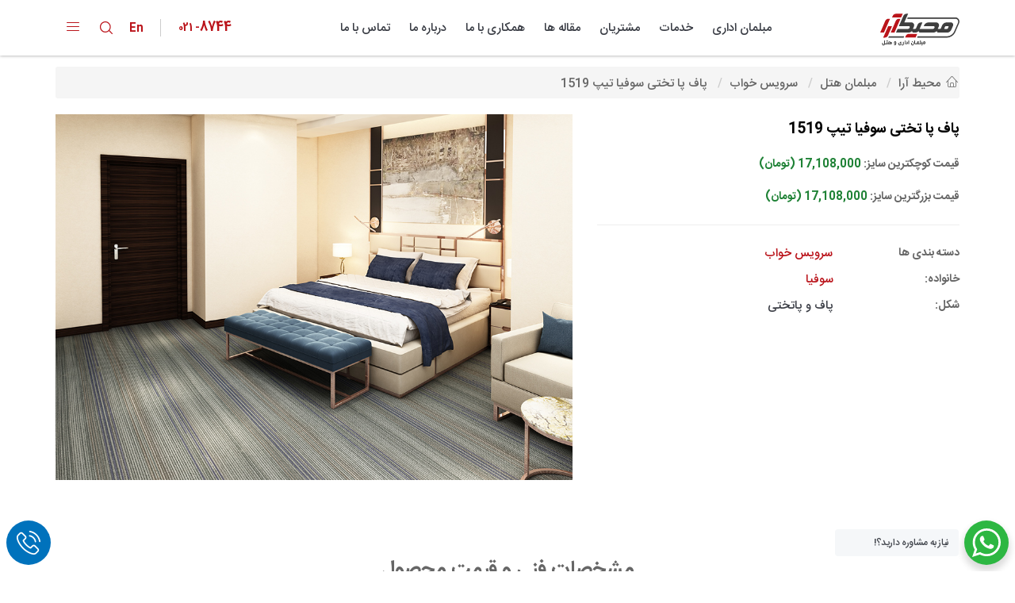

--- FILE ---
content_type: text/html; charset=UTF-8
request_url: https://mohitara.com/products/%D9%BE%D8%A7%D9%81-%D9%BE%D8%A7-%D8%AA%D8%AE%D8%AA%DB%8C-%D8%B3%D9%88%D9%81%DB%8C%D8%A7-%D8%AA%DB%8C%D9%BE-1519-44
body_size: 37997
content:
<!DOCTYPE html>
<html lang="fa-IR" dir="rtl">
<head>

    <!-- CSRF Token -->
<meta name="csrf-token" content="HHKCEUw1zPaEM7M54yBMqrPW2JjrvwIoPlLIrM18">
<meta http-equiv="Content-Type" content="text/html; charset=utf-8"/>
<meta http-equiv="X-UA-Compatible" content="IE=edge,chrome=1">


<meta name="viewport" content="width=device-width, initial-scale=1.0">

<!-- Mobile Web-app fullscreen -->
<meta name="apple-mobile-web-app-capable" content="yes">
<link rel="apple-touch-icon" href="https://mohitara.com/images/icons/favicon.png">

<meta name="mobile-web-app-capable" content="yes">
<meta name="theme-color" content="#319197">

<meta name="author" content="http://hadijanbaz.ir">
<meta name="robots" content="index, follow, max-image-preview:large, max-snippet:-1, max-video-preview:-1" />
<meta name="p:domain_verify" content="52da7456c4fa4230151c8ade0cc1640a"/>
<link rel="icon" href="https://mohitara.com/images/icons/favicon.png">
    <link rel="alternate" hreflang="fa-IR" href="https://mohitara.com" />

<!-- HTML5 shim and Respond.js IE8 support of HTML5 elements and media queries -->





<!-- Global site tag (gtag.js) - Google Analytics -->
<script async src="https://www.googletagmanager.com/gtag/js?id=G-RZFTV271LT"></script>
<script>
    window.dataLayer = window.dataLayer || [];
    function gtag(){dataLayer.push(arguments);}
    gtag('js', new Date());
    gtag('config', 'G-RZFTV271LT');
</script>
<!-- Global site tag (gtag.js) - Google Ads: 10970796090 -->








<!-- Event snippet for Contact conversion page -->




<!-- Hotjar Tracking Code for My site -->


















<script type='application/ld+json'>
        {
          "@context": "http://www.schema.org",
          "@type": "Organization",
          "name": "محیط آرا",
          "url": "https://mohitara.com",
          "sameAs": [
             "https://facebook.com/mohitara.co",
             "https://instagram.com/mohitara.co",
             "https://twitter.com/mohitaraCOM",
             "https://t.me/mohitara"
          ],
          "logo": "https://mohitara.com/images/logo/logo-fa-111-45.svg",
          "image": "https://mohitara.com/images/main/Office-01.jpg",
          "description": "برای طراحی فضای اداری، هتل و خانه خود با یک تیم حرفه ای با سابقه طولانی همکاری کنید. محیط آرا برای طراحی مدرن محیط کار شما آماده است.",
          "address": {
             "@type": "PostalAddress",
             "streetAddress": "بزرگراه کردستان، خیابان آرارات شمالی، شماره 24، طبقه دوم",
             "postOfficeBoxNumber": "1994983556",
             "addressLocality": "تهران",
             "postalCode": "021",
             "addressCountry": "ایران"
          },
          "geo": {
             "@type": "GeoCoordinates",
             "latitude": "35.76726",
             "longitude": "51.40067"
          },
          "hasMap": "https://www.google.com/maps/place/%D9%85%D8%AD%DB%8C%D8%B7+%D8%A2%D8%B1%D8%A7%E2%80%AD/@35.7668398,51.4008451,15z/data=!4m2!3m1!1s0x0:0x8c7dfb6a1981630c?sa=X&ved=2ahUKEwiYy_HU2OrzAhUVvYsKHeyICbcQ_BJ6BAhBEAU",
           "openingHours": "Mo 08:30-17:30 Tu 08:30-17:30 We 08:30-17:30 Sa 08:30-17:30 Su 08:30-17:30"
        }
    </script>
<script type="application/ld+json">{
        "@context": "http://schema.org/",
        "@type": "WebSite",
        "url": "https://mohitara.com",
        "potentialAction": {
                "@type": "SearchAction",
                "target": "https://mohitara.com/search?query={search_term_string}",
                "query-input": "required name=search_term_string"
            }
        }
    </script>

    <!--Title-->
    <title>محیط آرا | پاف پا تختی سوفیا تیپ 1519</title>
    <meta name="description" content="برای طراحی فضای اداری، هتل و خانه خود با یک تیم حرفه ای با سابقه طولانی همکاری کنید. محیط آرا برای طراحی مدرن محیط کار شما آماده است. - پاف پا تختی سوفیا تیپ 1519">
    <link rel="stylesheet" href="https://mohitara.com/assets/css/master.css">

    
    <link rel="preload" media="all" href="/css/main.css?id=d7b7cdc6b7f28d9a89dd4926ebc33029" as="style" onload="this.onload=null;this.rel='stylesheet'">
    <noscript><link rel="stylesheet" media="all" href="/css/main.css?id=d7b7cdc6b7f28d9a89dd4926ebc33029"></noscript>
    <link rel="preload" media="all" href="/css/bundle.css?id=3b526b30b056fe3b71e10842d05c23ec" as="style" onload="this.onload=null;this.rel='stylesheet'">
    <noscript><link rel="stylesheet" media="all" href="/css/bundle.css?id=3b526b30b056fe3b71e10842d05c23ec"></noscript>



    <!--RTL FONTS -->
        <link rel="preload" media="all" href="/css/fonts.css?id=1bb671249d93cecb4d424f72cef00c84" as="style" onload="this.onload=null;this.rel='stylesheet'">
        <noscript><link rel="stylesheet" media="all" href="/css/fonts.css?id=1bb671249d93cecb4d424f72cef00c84"></noscript>
        <!--RTL Support -->
        <link rel="preload" media="all" href="/css/theme-rtl.css?id=88edef03874d4e72bd05f13fe4f9814f" as="style" onload="this.onload=null;this.rel='stylesheet'">
        <noscript><link rel="stylesheet" media="all" href="/css/theme-rtl.css?id=88edef03874d4e72bd05f13fe4f9814f"></noscript>

    <meta property="og:locale" content="fa_IR" >
    <meta property="og:type" content="website" >
    <meta property="og:title" content="پاف پا تختی سوفیا تیپ 1519 | محیط آرا" >
    <meta property="og:description" content="برای طراحی فضای اداری، هتل و خانه خود با یک تیم حرفه ای با سابقه طولانی همکاری کنید. محیط آرا برای طراحی مدرن محیط کار شما آماده است. - پاف پا تختی سوفیا تیپ 1519" >
    <meta property="og:url" content="https://mohitara.com/products/پاف-پا-تختی-سوفیا-تیپ-1519-44" >
    <meta property="og:site_name" content="محیط آرا" >
    <meta property="og:image" content="/images/icons/logo-en.png">
    <meta property="og:image:width" content="180">
    <meta property="og:image:height" content="55">
    <meta name="twitter:card" content="summary">
    <meta name="twitter:description" content="برای طراحی فضای اداری، هتل و خانه خود با یک تیم حرفه ای با سابقه طولانی همکاری کنید. محیط آرا برای طراحی مدرن محیط کار شما آماده است. - پاف پا تختی سوفیا تیپ 1519">
    <meta name="twitter:title" content="پاف پا تختی سوفیا تیپ 1519 | محیط آرا">
    <meta name="twitter:image" content="https://mohitara.com/images/icons/logo-en.png">
    <meta name="twitter:site" content="@mohitaraCOM">
    <link rel="canonical" href="https://mohitara.com/products/پاف-پا-تختی-سوفیا-تیپ-1519-44">

    <link rel="stylesheet" href="https://mohitara.com/vendor/css/360-degree.css">
    <link rel="stylesheet" media="all" type="text/css" href="/css/pages/product.css?id=61a292699644b537f0308dc9a5a3ae99" />
    <style nonce="Pyx1sUsHwkR8ATOAZt8wEnP6FcTKEv6Z">
        .text-success-custom{
            color: #1f8236;
        }
        .mfp-wrap{
            z-index: 10000;
        }
        @media (min-width: 768px){
            .popup-main .mfp-close {
                height: 58px;
                border-left: 1px solid white;
            }
        }
        @media (max-width: 768px) {
            .table-responsive-wrapper{
                display: block;
                width: 100%;
                overflow: auto;
                -webkit-overflow-scrolling: touch;
                -ms-overflow-style: -ms-autohiding-scrollbar;
            }
        }
        .breadcrumb li a{
            color: #666 !important;
        }
        #design h3::after, #desc h3::after, #rating h3::after{
            left: calc(50% - 25px);
        }
        #tridi-basic{
            cursor: grab;
        }
        .product-color-image{
            position: relative;
            overflow: hidden;
            cursor: pointer;
        }
        .product-color-image .thumbnail-span-wrapper{
            /*position: absolute;*/
            bottom: 10px;
            transition: all 0.4s;
            color: #000;
            font-weight: 400;
        }
        .product-color-image:hover .thumbnail-span-wrapper{
            text-shadow: 0px 0px 6px black;
        }
        .product-color-image.active img{
            box-shadow: inset 0 0 1px 2px var(--primary-color);
        }
        .product-color-image.active .thumbnail-span-wrapper{
            opacity: 1;
        }
        .product-control-buttons{
            width: 50px;
            height: 50px;
            display: flex;
            flex-direction: column;
            align-items: center;
            justify-content: center;
            padding: 4px;
            line-height: 1.42857;
            border: 1px solid #ddd;
            border-radius: 3px;
            transition: all 0.4s;
            background-color: white;
            cursor: pointer;
        }
        .product-control-buttons i{
            opacity: 0.5;
            transition: all 0.4s;
        }
        .product-control-buttons:hover{
            box-shadow: inset 0 0 1px 2px var(--primary-color);
        }
        .product-control-buttons:hover i{
            opacity: 1;
        }
        #tridi-basic{
            width: 520px !important;
            height: 430px !important;
            margin: auto;
            display: flex;
            justify-content: center;
            align-items: center;
            background-color: #f9f9f9;
        }
        .tridi-viewer{
            border: none;
        }
        .tridi-viewer-image{
            transition: all 0.4s;
            width: auto;
            height: auto;
            max-height: 420px;
            border: none;
        }
        .zoomInImage{
            transform: scale(1.5);
        }
        .tridi-loading{
            display: block;
        }
        .no-after::after{
            display: none;
        }
        .owl-item, .owl-product-gallery{
            display: flex;
            justify-content: center;
            align-items: center;
        }
        .owl-item a img{
            width: auto;
        }
        .owl-theme .owl-controls .owl-pagination{
            bottom: -20px;
        }
        .owl-next span, .owl-prev span{
            border: none;
        }
        .related-products .owl-carousel .owl-wrapper{
            max-height: 315px;
            min-height: 188px;
        }
        .related-products .owl-carousel .owl-item img{
            height: 188px;
        }
        .wrapper-3d{
            height: 440px !important;
        }
        .thumbnail-3d{
            height: 428px;
            width: 120px;
        }
        .thumbnail-3d.has-scroll{
            overflow-y: scroll;
        }
        .thumbnail-3d > div{
            width: 100px;
            margin: 0;
        }
        .main-header{
            height: 260px;
            padding-top: 158px;
            overflow: hidden;
        }
        .table-variants td{
            text-align: center;
            vertical-align: middle;
            font-family: iran-sans-web,sans-serif!important;
        }
        .text-none{
            text-align: initial !important;
        }
        .products article .text .title a{
            white-space: pre-wrap;
            line-height: 2;
        }

        .border-radius-20{
            border-radius: 10px;
            border: 1px solid #7c7c7c;
        }
        .rounded-circle{
            border-radius: 50%;
        }
        html, body{
            scroll-behavior: smooth;
        }
        .comment-user span{
            margin: 0 5px;
            white-space: nowrap;
        }
        .table-bordered>thead>tr>td, .table-bordered>thead>tr>th{
            border-bottom-width: 1px !important;
        }

        @media  screen and (max-width: 600px) {
            #tridi-basic, .products{
                width: 100% !important;
                height: auto !important;
            }
            .tridi-viewer-image{
                width: 100%;
            }
            .products .wrapper-3d {
                height: auto !important;
            }
            .products .wrapper-3d > div:first-child{
                width: 100%;
            }
            .products .wrapper-3d > div:first-child > .row{
                flex-direction: column;
            }
            .products .wrapper-3d > div:first-child .row .thumbnail-3d{
                width: 100%;
                overflow-x: scroll;
                overflow-y: unset;
                margin: 0;
                height: auto;
                margin-bottom: 20px;
            }
            .products .wrapper-3d > div:first-child .row .thumbnail-3d > div:first-child{
                flex-direction: row;
                width: max-content;
            }
            .products .wrapper-3d > div:first-child > .row .col-md-1{
                width: 100%;
            }
            .products .wrapper-3d > div:first-child > .row .col-md-1 .row{
                flex-direction: row;
                justify-content: center;
                margin-top: 20px;
            }
            .owl-product-gallery img{
                min-height: 165px;
            }
        }
        .products{
            background-color: #e2e2e2 !important;
        }
        .justify-content-start{
            justify-content: flex-start;
        }
        .owl-wrapper{
            display: flex !important;
            justify-content: flex-start;
        }
        .products article .figure-grid .text{
            max-height: 82px;
            padding-top: 10px;
        }
        .nav-tabs {
            border-bottom: 1px solid #ccd0d3;
        }
        .link-hover{
            color: var(--primary-color);
        }
        .link-hover:hover{
            color: initial;
            text-decoration: underline;
        }
        .wrapper section:not(.main-header):nth-of-type(2){
            padding-top: 80px;
        }
        .d-block{
            display: block;
        }
        .table-bottom{
            border-color: #ddd!important;
        }
        .table-bottom .table td{
            border: none
        }
        .bg-white{
            background-color: #fff !important;
        }
        .content .products{
            margin: auto;
            padding: 10px;
        }
        @media  screen and (min-width: 768px) {
            .rightColumn{
                float: right;
            }
            .content .products{
                width: 800px;
            }
        }
        @media  screen and (max-width: 767px) {
            .leftColumn{
                float: left;
            }
            .leftColumn, .rightColumn{
                width: 50%;
            }
            .table .table tr td:last-child{
                width: 300px;
            }
            .owl-pagination{
                display: none;
            }
        }
    </style>
    <script type="application/ld+json">
    {
      "@context": "https://schema.org",
      "@type": "BreadcrumbList",
      "name": "Top-page breadcrumb",
      "itemListElement": [{
            "@type": "ListItem",
            "position": 1,
            "item": {
              "@id": "https://mohitara.com",
              "name": "محیط آرا",
              "image": "https://mohitara.com/images/icons/Logo-111x45.png"
            }
         },{
            "@type": "ListItem",
            "position": 2,
            "item": {
                "@id": "https://mohitara.com/categories/%D8%B3%D8%B1%D9%88%DB%8C%D8%B3-%D8%AE%D9%88%D8%A7%D8%A8",
                "name": "سرویس خواب"
            }
        },

        {
          "@type": "ListItem",
          "position": 3,
    "item": {
      "@id": "https://mohitara.com/products/%D9%BE%D8%A7%D9%81-%D9%BE%D8%A7-%D8%AA%D8%AE%D8%AA%DB%8C-%D8%B3%D9%88%D9%81%DB%8C%D8%A7-%D8%AA%DB%8C%D9%BE-1519-44",
      "name": "پاف پا تختی سوفیا"
    }
  }]
}
</script>
<script type="text/javascript">
    const Ziggy = {"url":"https:\/\/mohitara.com","port":null,"defaults":{},"routes":{"debugbar.openhandler":{"uri":"_debugbar\/open","methods":["GET","HEAD"]},"debugbar.clockwork":{"uri":"_debugbar\/clockwork\/{id}","methods":["GET","HEAD"]},"debugbar.assets.css":{"uri":"_debugbar\/assets\/stylesheets","methods":["GET","HEAD"]},"debugbar.assets.js":{"uri":"_debugbar\/assets\/javascript","methods":["GET","HEAD"]},"debugbar.cache.delete":{"uri":"_debugbar\/cache\/{key}\/{tags?}","methods":["DELETE"]},"ignition.healthCheck":{"uri":"_ignition\/health-check","methods":["GET","HEAD"]},"ignition.executeSolution":{"uri":"_ignition\/execute-solution","methods":["POST"]},"ignition.shareReport":{"uri":"_ignition\/share-report","methods":["POST"]},"ignition.scripts":{"uri":"_ignition\/scripts\/{script}","methods":["GET","HEAD"]},"ignition.styles":{"uri":"_ignition\/styles\/{style}","methods":["GET","HEAD"]},"passport.authorizations.authorize":{"uri":"oauth\/authorize","methods":["GET","HEAD"]},"passport.authorizations.approve":{"uri":"oauth\/authorize","methods":["POST"]},"passport.authorizations.deny":{"uri":"oauth\/authorize","methods":["DELETE"]},"passport.token":{"uri":"oauth\/token","methods":["POST"]},"passport.tokens.index":{"uri":"oauth\/tokens","methods":["GET","HEAD"]},"passport.tokens.destroy":{"uri":"oauth\/tokens\/{token_id}","methods":["DELETE"]},"passport.token.refresh":{"uri":"oauth\/token\/refresh","methods":["POST"]},"passport.clients.index":{"uri":"oauth\/clients","methods":["GET","HEAD"]},"passport.clients.store":{"uri":"oauth\/clients","methods":["POST"]},"passport.clients.update":{"uri":"oauth\/clients\/{client_id}","methods":["PUT"]},"passport.clients.destroy":{"uri":"oauth\/clients\/{client_id}","methods":["DELETE"]},"passport.scopes.index":{"uri":"oauth\/scopes","methods":["GET","HEAD"]},"passport.personal.tokens.index":{"uri":"oauth\/personal-access-tokens","methods":["GET","HEAD"]},"passport.personal.tokens.store":{"uri":"oauth\/personal-access-tokens","methods":["POST"]},"passport.personal.tokens.destroy":{"uri":"oauth\/personal-access-tokens\/{token_id}","methods":["DELETE"]},"countries.index":{"uri":"api\/v1\/countries","methods":["GET","HEAD"]},"countries.store":{"uri":"api\/v1\/countries","methods":["POST"]},"provinces.index":{"uri":"api\/v1\/provinces","methods":["GET","HEAD"]},"provinces.store":{"uri":"api\/v1\/provinces","methods":["POST"]},"cities.index":{"uri":"api\/v1\/cities","methods":["GET","HEAD"]},"cities.store":{"uri":"api\/v1\/cities","methods":["POST"]},"resumes.index":{"uri":"api\/v1\/resumes","methods":["GET","HEAD"]},"resumes.store":{"uri":"api\/v1\/resumes","methods":["POST"]},"resumes.update":{"uri":"api\/v1\/resumes\/{resume}","methods":["PUT","PATCH"],"bindings":{"resume":"id"}},"resumes.destroy":{"uri":"api\/v1\/resumes\/{resume}","methods":["DELETE"],"bindings":{"resume":"id"}},"user_projects.index":{"uri":"api\/v1\/user_projects","methods":["GET","HEAD"]},"user_projects.store":{"uri":"api\/v1\/user_projects","methods":["POST"]},"user_projects.update":{"uri":"api\/v1\/user_projects\/{user_project}","methods":["PUT","PATCH"]},"user_projects.destroy":{"uri":"api\/v1\/user_projects\/{user_project}","methods":["DELETE"]},"project_reports.index":{"uri":"api\/v1\/project_reports","methods":["GET","HEAD"]},"project_reports.store":{"uri":"api\/v1\/project_reports","methods":["POST"]},"project_reports.update":{"uri":"api\/v1\/project_reports\/{project_report}","methods":["PUT","PATCH"]},"project_reports.destroy":{"uri":"api\/v1\/project_reports\/{project_report}","methods":["DELETE"]},"suggestions.index":{"uri":"api\/v1\/suggestions","methods":["GET","HEAD"]},"suggestions.update":{"uri":"api\/v1\/suggestions\/{suggestion}","methods":["PUT","PATCH"],"bindings":{"suggestion":"id"}},"suggestions.destroy":{"uri":"api\/v1\/suggestions\/{suggestion}","methods":["DELETE"],"bindings":{"suggestion":"id"}},"products.index":{"uri":"api\/v1\/products","methods":["GET","HEAD"]},"products.store":{"uri":"api\/v1\/products","methods":["POST"]},"products.update":{"uri":"api\/v1\/products\/{product}","methods":["PUT","PATCH"]},"customers.index":{"uri":"api\/v1\/customers","methods":["GET","HEAD"]},"customers.store":{"uri":"api\/v1\/customers","methods":["POST"]},"projects.index":{"uri":"api\/v1\/projects","methods":["GET","HEAD"]},"projects.store":{"uri":"api\/v1\/projects","methods":["POST"]},"contacts.index":{"uri":"api\/v1\/contacts","methods":["GET","HEAD"]},"contacts.update":{"uri":"api\/v1\/contacts\/{contact}","methods":["PUT","PATCH"],"bindings":{"contact":"id"}},"contacts.destroy":{"uri":"api\/v1\/contacts\/{contact}","methods":["DELETE"],"bindings":{"contact":"id"}},"categories.index":{"uri":"api\/v1\/categories","methods":["GET","HEAD"]},"categories.store":{"uri":"api\/v1\/categories","methods":["POST"]},"table_details.index":{"uri":"api\/v1\/table_details","methods":["GET","HEAD"]},"table_details.store":{"uri":"api\/v1\/table_details","methods":["POST"]},"attachments.index":{"uri":"api\/v1\/attachments","methods":["GET","HEAD"]},"attachments.store":{"uri":"api\/v1\/attachments","methods":["POST"]},"attributes.index":{"uri":"api\/v1\/attributes","methods":["GET","HEAD"]},"attribute_values.index":{"uri":"api\/v1\/attribute_values","methods":["GET","HEAD"]},"attribute_values.store":{"uri":"api\/v1\/attribute_values","methods":["POST"]},"attribute_rels.index":{"uri":"api\/v1\/attribute_rels","methods":["GET","HEAD"]},"attribute_rels.store":{"uri":"api\/v1\/attribute_rels","methods":["POST"]},"product_variants.index":{"uri":"api\/v1\/product_variants","methods":["GET","HEAD"]},"product_variants.store":{"uri":"api\/v1\/product_variants","methods":["POST"]},"category_rels.store":{"uri":"api\/v1\/category_rels","methods":["POST"]},"admin.dashboard":{"uri":"admin","methods":["GET","HEAD"]},"admin.positions":{"uri":"admin\/positions","methods":["GET","HEAD"]},"admin.position_update":{"uri":"admin\/positions","methods":["POST"]},"admin.codes":{"uri":"admin\/codes","methods":["GET","HEAD"]},"admin.settings.index":{"uri":"admin\/settings","methods":["GET","HEAD"]},"admin.settings.update":{"uri":"admin\/settings\/{setting}","methods":["PUT"],"bindings":{"setting":"id"}},"admin.settings.update_date":{"uri":"admin\/settings\/update-date\/{setting}","methods":["PUT"],"bindings":{"setting":"id"}},"admin.settings.update_popup":{"uri":"admin\/settings\/update-popup\/{popup}","methods":["PUT"],"bindings":{"popup":"id"}},"admin.blog.comments.index":{"uri":"admin\/blog\/comments","methods":["GET","HEAD"]},"admin.blog.comments.data_table":{"uri":"admin\/blog\/comments\/data-table","methods":["GET","HEAD"]},"admin.blog.comments.show":{"uri":"admin\/blog\/comments\/{comment}","methods":["GET","HEAD"],"bindings":{"comment":"id"}},"admin.blog.comments.edit":{"uri":"admin\/blog\/comments\/{comment}\/edit","methods":["GET","HEAD"],"bindings":{"comment":"id"}},"admin.blog.comments.update":{"uri":"admin\/blog\/comments\/{comment}","methods":["PUT"],"bindings":{"comment":"id"}},"admin.blog.comments.ajax_update":{"uri":"admin\/blog\/comments\/ajax_update\/{comment}","methods":["PUT"],"bindings":{"comment":"id"}},"admin.blog.comments.ajax_replay":{"uri":"admin\/blog\/comments\/ajax-replay\/{comment}","methods":["POST"],"bindings":{"comment":"id"}},"admin.blog.comments.destroy":{"uri":"admin\/blog\/comments\/{comment}","methods":["DELETE"]},"admin.blog.tags.index":{"uri":"admin\/blog\/tags","methods":["GET","HEAD"]},"admin.blog.tags.data_table":{"uri":"admin\/blog\/tags\/data-table","methods":["GET","HEAD"]},"admin.blog.tags.create":{"uri":"admin\/blog\/tags\/create","methods":["GET","HEAD"]},"admin.blog.tags.store":{"uri":"admin\/blog\/tags","methods":["POST"]},"admin.blog.tags.ajax_store":{"uri":"admin\/blog\/tags\/ajax","methods":["POST"]},"admin.blog.tags.show":{"uri":"admin\/blog\/tags\/{tag}","methods":["GET","HEAD"],"bindings":{"tag":"slug"}},"admin.blog.tags.edit":{"uri":"admin\/blog\/tags\/{tag}\/edit","methods":["GET","HEAD"],"bindings":{"tag":"slug"}},"admin.blog.tags.update":{"uri":"admin\/blog\/tags\/{tag}","methods":["PUT"],"bindings":{"tag":"slug"}},"admin.blog.tags.ajax_update":{"uri":"admin\/blog\/tags\/ajax\/{tag}","methods":["PUT"],"bindings":{"tag":"slug"}},"admin.blog.tags.destroy":{"uri":"admin\/blog\/tags\/{tag}","methods":["DELETE"],"bindings":{"tag":"slug"}},"admin.blog.tags.slug":{"uri":"admin\/blog\/tags\/slug","methods":["POST"]},"admin.blog.categories.index":{"uri":"admin\/blog\/categories","methods":["GET","HEAD"]},"admin.blog.categories.get":{"uri":"admin\/blog\/categories\/get","methods":["GET","HEAD"]},"admin.blog.categories.create":{"uri":"admin\/blog\/categories\/create","methods":["GET","HEAD"]},"admin.blog.categories.store":{"uri":"admin\/blog\/categories","methods":["POST"]},"admin.blog.categories.show":{"uri":"admin\/blog\/categories\/{category}","methods":["GET","HEAD"],"bindings":{"category":"slug"}},"admin.blog.categories.edit":{"uri":"admin\/blog\/categories\/{category}\/edit","methods":["GET","HEAD"],"bindings":{"category":"slug"}},"admin.blog.categories.update":{"uri":"admin\/blog\/categories\/{category}","methods":["PUT"],"bindings":{"category":"slug"}},"admin.blog.categories.ajax_update":{"uri":"admin\/blog\/categories\/ajax\/{category}","methods":["PUT"],"bindings":{"category":"slug"}},"admin.blog.categories.destroy":{"uri":"admin\/blog\/categories\/{category}","methods":["DELETE"],"bindings":{"category":"slug"}},"admin.blog.categories.slug":{"uri":"admin\/blog\/categories\/slug","methods":["POST"]},"admin.blog.index":{"uri":"admin\/blog","methods":["GET","HEAD"]},"admin.blog.data_table":{"uri":"admin\/blog\/data-table","methods":["GET","HEAD"]},"admin.blog.create":{"uri":"admin\/blog\/create","methods":["GET","HEAD"]},"admin.blog.store":{"uri":"admin\/blog","methods":["POST"]},"admin.blog.show":{"uri":"admin\/blog\/{post}","methods":["GET","HEAD"],"bindings":{"post":"slug"}},"admin.blog.edit":{"uri":"admin\/blog\/{post}\/edit","methods":["GET","HEAD"],"bindings":{"post":"slug"}},"admin.blog.update":{"uri":"admin\/blog\/{post}","methods":["PUT"],"bindings":{"post":"slug"}},"admin.blog.ajax_update":{"uri":"admin\/blog\/ajax_update\/{post}","methods":["PUT"],"bindings":{"post":"slug"}},"admin.blog.destroy":{"uri":"admin\/blog\/{post}","methods":["DELETE"],"bindings":{"post":"slug"}},"admin.blog.slug":{"uri":"admin\/blog\/slug}","methods":["POST"]},"admin.departments.comments.index":{"uri":"admin\/departments\/comments","methods":["GET","HEAD"]},"admin.departments.comments.data_table":{"uri":"admin\/departments\/comments\/data-table","methods":["GET","HEAD"]},"admin.departments.comments.show":{"uri":"admin\/departments\/comments\/{comment}","methods":["GET","HEAD"],"bindings":{"comment":"id"}},"admin.departments.comments.edit":{"uri":"admin\/departments\/comments\/{comment}\/edit","methods":["GET","HEAD"],"bindings":{"comment":"id"}},"admin.departments.comments.update":{"uri":"admin\/departments\/comments\/{comment}","methods":["PUT"],"bindings":{"comment":"id"}},"admin.departments.comments.ajax_update":{"uri":"admin\/departments\/comments\/ajax_update\/{comment}","methods":["PUT"],"bindings":{"comment":"id"}},"admin.departments.comments.ajax_replay":{"uri":"admin\/departments\/comments\/ajax-replay\/{comment}","methods":["POST"],"bindings":{"comment":"id"}},"admin.departments.comments.destroy":{"uri":"admin\/departments\/comments\/{comment}","methods":["DELETE"]},"admin.departments.index":{"uri":"admin\/departments","methods":["GET","HEAD"]},"admin.departments.data_table":{"uri":"admin\/departments\/data-table","methods":["GET","HEAD"]},"admin.departments.get":{"uri":"admin\/departments\/get","methods":["GET","HEAD"]},"admin.departments.create":{"uri":"admin\/departments\/create","methods":["GET","HEAD"]},"admin.departments.store":{"uri":"admin\/departments","methods":["POST"]},"admin.departments.show":{"uri":"admin\/departments\/{department}","methods":["GET","HEAD"],"bindings":{"department":"slug"}},"admin.departments.edit":{"uri":"admin\/departments\/{department}\/edit","methods":["GET","HEAD"],"bindings":{"department":"slug"}},"admin.departments.update":{"uri":"admin\/departments\/{department}","methods":["PUT"],"bindings":{"department":"slug"}},"admin.departments.ajax_update":{"uri":"admin\/departments\/ajax\/{department}","methods":["PUT"],"bindings":{"department":"slug"}},"admin.departments.ajax_pattern_update":{"uri":"admin\/departments\/ajax_update\/{department}","methods":["PUT"],"bindings":{"department":"slug"}},"admin.departments.destroy":{"uri":"admin\/departments\/{department}","methods":["DELETE"],"bindings":{"department":"slug"}},"admin.departments.slug":{"uri":"admin\/departments\/slug","methods":["POST"]},"admin.products.comments.index":{"uri":"admin\/products\/comments","methods":["GET","HEAD"]},"admin.products.comments.data_table":{"uri":"admin\/products\/comments\/data-table","methods":["GET","HEAD"]},"admin.products.comments.show":{"uri":"admin\/products\/comments\/{comment}","methods":["GET","HEAD"],"bindings":{"comment":"id"}},"admin.products.comments.edit":{"uri":"admin\/products\/comments\/{comment}\/edit","methods":["GET","HEAD"],"bindings":{"comment":"id"}},"admin.products.comments.update":{"uri":"admin\/products\/comments\/{comment}","methods":["PUT"],"bindings":{"comment":"id"}},"admin.products.comments.ajax_update":{"uri":"admin\/products\/comments\/ajax_update\/{comment}","methods":["PUT"],"bindings":{"comment":"id"}},"admin.products.comments.ajax_replay":{"uri":"admin\/products\/comments\/ajax-replay\/{comment}","methods":["POST"],"bindings":{"comment":"id"}},"admin.products.comments.destroy":{"uri":"admin\/products\/comments\/{comment}","methods":["DELETE"]},"admin.products.tags.index":{"uri":"admin\/products\/tags","methods":["GET","HEAD"]},"admin.products.tags.data_table":{"uri":"admin\/products\/tags\/data-table","methods":["GET","HEAD"]},"admin.products.tags.create":{"uri":"admin\/products\/tags\/create","methods":["GET","HEAD"]},"admin.products.tags.store":{"uri":"admin\/products\/tags","methods":["POST"]},"admin.products.tags.ajax_store":{"uri":"admin\/products\/tags\/ajax","methods":["POST"]},"admin.products.tags.show":{"uri":"admin\/products\/tags\/{tag}","methods":["GET","HEAD"],"bindings":{"tag":"slug"}},"admin.products.tags.edit":{"uri":"admin\/products\/tags\/{tag}\/edit","methods":["GET","HEAD"],"bindings":{"tag":"slug"}},"admin.products.tags.update":{"uri":"admin\/products\/tags\/{tag}","methods":["PUT"],"bindings":{"tag":"slug"}},"admin.products.tags.ajax_update":{"uri":"admin\/products\/tags\/ajax\/{tag}","methods":["PUT"],"bindings":{"tag":"slug"}},"admin.products.tags.destroy":{"uri":"admin\/products\/tags\/{tag}","methods":["DELETE"],"bindings":{"tag":"slug"}},"admin.products.tags.slug":{"uri":"admin\/products\/tags\/slug","methods":["POST"]},"admin.products.categories.index":{"uri":"admin\/products\/categories","methods":["GET","HEAD"]},"admin.products.categories.get":{"uri":"admin\/products\/categories\/get","methods":["GET","HEAD"]},"admin.products.categories.create":{"uri":"admin\/products\/categories\/create","methods":["GET","HEAD"]},"admin.products.categories.store":{"uri":"admin\/products\/categories","methods":["POST"]},"admin.products.categories.show":{"uri":"admin\/products\/categories\/{category}","methods":["GET","HEAD"],"bindings":{"category":"slug"}},"admin.products.categories.edit":{"uri":"admin\/products\/categories\/{category}\/edit","methods":["GET","HEAD"],"bindings":{"category":"slug"}},"admin.products.categories.ajax_update":{"uri":"admin\/products\/categories\/ajax\/{category}","methods":["PUT"],"bindings":{"category":"slug"}},"admin.products.categories.update":{"uri":"admin\/products\/categories\/{category}","methods":["PUT"],"bindings":{"category":"slug"}},"admin.products.categories.destroy":{"uri":"admin\/products\/categories\/{category}","methods":["DELETE"],"bindings":{"category":"slug"}},"admin.products.categories.slug":{"uri":"admin\/products\/categories\/slug","methods":["POST"]},"admin.products.attributes.index":{"uri":"admin\/products\/attributes","methods":["GET","HEAD"]},"admin.products.attributes.data_table":{"uri":"admin\/products\/attributes\/data-table","methods":["GET","HEAD"]},"admin.products.attributes.create":{"uri":"admin\/products\/attributes\/create","methods":["GET","HEAD"]},"admin.products.attributes.store":{"uri":"admin\/products\/attributes","methods":["POST"]},"admin.products.attributes.show":{"uri":"admin\/products\/attributes\/{attribute}","methods":["GET","HEAD"],"bindings":{"attribute":"id"}},"admin.products.attributes.show_attribute_value":{"uri":"admin\/products\/attributes\/show-attribute-value\/{attributeValue}","methods":["GET","HEAD"],"bindings":{"attributeValue":"slug"}},"admin.products.attributes.edit":{"uri":"admin\/products\/attributes\/{attribute}\/edit","methods":["GET","HEAD"],"bindings":{"attribute":"id"}},"admin.products.attributes.update":{"uri":"admin\/products\/attributes\/{attribute}","methods":["PUT"],"bindings":{"attribute":"id"}},"admin.products.attributes.update_attribute_value":{"uri":"admin\/products\/attributes\/update-attribute-value\/{attributeValue}","methods":["PUT"],"bindings":{"attributeValue":"slug"}},"admin.products.attributes.destroy":{"uri":"admin\/products\/attributes\/{attribute}","methods":["DELETE"]},"admin.products.index":{"uri":"admin\/products","methods":["GET","HEAD"]},"admin.products.data_table":{"uri":"admin\/products\/data-table","methods":["POST"]},"admin.products.create":{"uri":"admin\/products\/create","methods":["GET","HEAD"]},"admin.products.create_variant":{"uri":"admin\/products\/create-variant","methods":["GET","HEAD"]},"admin.products.store":{"uri":"admin\/products","methods":["POST"]},"admin.products.show":{"uri":"admin\/products\/{product}","methods":["GET","HEAD"],"bindings":{"product":"slug"}},"admin.products.edit":{"uri":"admin\/products\/{product}\/edit","methods":["GET","HEAD"],"bindings":{"product":"slug"}},"admin.products.edit_variant":{"uri":"admin\/products\/{product}\/edit-variant","methods":["GET","HEAD"],"bindings":{"product":"slug"}},"admin.products.update":{"uri":"admin\/products\/{product}","methods":["PUT"],"bindings":{"product":"slug"}},"admin.products.destroy":{"uri":"admin\/products\/{product}","methods":["DELETE"],"bindings":{"product":"slug"}},"admin.products.slug":{"uri":"admin\/products\/slug","methods":["POST"]},"admin.users.index":{"uri":"admin\/users","methods":["GET","HEAD"]},"admin.users.data_table":{"uri":"admin\/users\/data-table","methods":["GET","HEAD"]},"admin.users.create":{"uri":"admin\/users\/create","methods":["GET","HEAD"]},"admin.users.store":{"uri":"admin\/users\/store","methods":["POST"]},"admin.users.show":{"uri":"admin\/users\/{user}","methods":["GET","HEAD"],"bindings":{"user":"id"}},"admin.users.edit":{"uri":"admin\/users\/{user}\/edit","methods":["GET","HEAD"],"bindings":{"user":"id"}},"admin.users.update":{"uri":"admin\/users\/{user}","methods":["PUT"],"bindings":{"user":"id"}},"admin.users.destroy":{"uri":"admin\/users\/{user}","methods":["DELETE"]},"admin.unisharp.lfm.show":{"uri":"admin\/filemanager","methods":["GET","HEAD"]},"admin.unisharp.lfm.upload":{"uri":"admin\/filemanager\/upload","methods":["GET","HEAD","POST","PUT","PATCH","DELETE","OPTIONS"]},"admin.getErrors":{"uri":"admin\/filemanager\/errors","methods":["GET","HEAD"]},"admin.getItems":{"uri":"admin\/filemanager\/jsonitems","methods":["GET","HEAD"]},"admin.move":{"uri":"admin\/filemanager\/move","methods":["GET","HEAD"]},"admin.domove":{"uri":"admin\/filemanager\/domove","methods":["GET","HEAD"]},"admin.getAddfolder":{"uri":"admin\/filemanager\/newfolder","methods":["GET","HEAD"]},"admin.getFolders":{"uri":"admin\/filemanager\/folders","methods":["GET","HEAD"]},"admin.getCrop":{"uri":"admin\/filemanager\/crop","methods":["GET","HEAD"]},"admin.getCropimage":{"uri":"admin\/filemanager\/cropnewimage","methods":["GET","HEAD"]},"admin.getRename":{"uri":"admin\/filemanager\/rename","methods":["GET","HEAD"]},"admin.getResize":{"uri":"admin\/filemanager\/resize","methods":["GET","HEAD"]},"admin.performResize":{"uri":"admin\/filemanager\/doresize","methods":["GET","HEAD"]},"admin.getDownload":{"uri":"admin\/filemanager\/download","methods":["GET","HEAD"]},"admin.getDelete":{"uri":"admin\/filemanager\/demo","methods":["GET","HEAD"]},"admin.roles.index":{"uri":"admin\/roles","methods":["GET","HEAD"]},"admin.roles.data_table":{"uri":"admin\/roles\/data-table","methods":["GET","HEAD"]},"admin.roles.create":{"uri":"admin\/roles\/create","methods":["GET","HEAD"]},"admin.roles.store":{"uri":"admin\/roles","methods":["POST"]},"admin.roles.show":{"uri":"admin\/roles\/{role}","methods":["GET","HEAD"],"bindings":{"role":"id"}},"admin.roles.edit":{"uri":"admin\/roles\/{role}\/edit","methods":["GET","HEAD"],"bindings":{"role":"id"}},"admin.roles.update":{"uri":"admin\/roles\/{role}","methods":["PUT"],"bindings":{"role":"id"}},"admin.roles.destroy":{"uri":"admin\/roles\/{role}","methods":["DELETE"]},"admin.user-articles.index":{"uri":"admin\/user-articles","methods":["GET","HEAD"]},"admin.user-articles.change_status":{"uri":"admin\/user-articles\/change-status","methods":["GET","HEAD"]},"admin.customers.categories.index":{"uri":"admin\/customers\/categories","methods":["GET","HEAD"]},"admin.customers.categories.data_table":{"uri":"admin\/customers\/categories\/data-table","methods":["GET","HEAD"]},"admin.customers.categories.get":{"uri":"admin\/customers\/categories\/get","methods":["GET","HEAD"]},"admin.customers.categories.create":{"uri":"admin\/customers\/categories\/create","methods":["GET","HEAD"]},"admin.customers.categories.store":{"uri":"admin\/customers\/categories","methods":["POST"]},"admin.customers.categories.show":{"uri":"admin\/customers\/categories\/{category}","methods":["GET","HEAD"],"bindings":{"category":"slug"}},"admin.customers.categories.edit":{"uri":"admin\/customers\/categories\/{category}\/edit","methods":["GET","HEAD"],"bindings":{"category":"slug"}},"admin.customers.categories.update":{"uri":"admin\/customers\/categories\/{category}","methods":["PUT"],"bindings":{"category":"slug"}},"admin.customers.categories.ajax_update":{"uri":"admin\/customers\/categories\/ajax\/{category}","methods":["PUT"],"bindings":{"category":"slug"}},"admin.customers.categories.destroy":{"uri":"admin\/customers\/categories\/{category}","methods":["DELETE"],"bindings":{"category":"slug"}},"admin.customers.categories.slug":{"uri":"admin\/customers\/categories\/slug","methods":["POST"]},"admin.customers.index":{"uri":"admin\/customers","methods":["GET","HEAD"]},"admin.customers.data_table":{"uri":"admin\/customers\/data-table","methods":["GET","HEAD"]},"admin.customers.create":{"uri":"admin\/customers\/create","methods":["GET","HEAD"]},"admin.customers.store":{"uri":"admin\/customers","methods":["POST"]},"admin.customers.show":{"uri":"admin\/customers\/{customer}","methods":["GET","HEAD"],"bindings":{"customer":"slug"}},"admin.customers.edit":{"uri":"admin\/customers\/{customer}\/edit","methods":["GET","HEAD"],"bindings":{"customer":"slug"}},"admin.customers.update":{"uri":"admin\/customers\/{customer}","methods":["PUT"],"bindings":{"customer":"slug"}},"admin.customers.update_slider":{"uri":"admin\/customers\/update-slider\/{customer}","methods":["GET","HEAD"],"bindings":{"customer":"slug"}},"admin.customers.destroy":{"uri":"admin\/customers\/{customer}","methods":["DELETE"]},"admin.customers.slug":{"uri":"admin\/customers\/slug}","methods":["POST"]},"admin.projects.categories.index":{"uri":"admin\/projects\/categories","methods":["GET","HEAD"]},"admin.projects.categories.data_table":{"uri":"admin\/projects\/categories\/data-table","methods":["GET","HEAD"]},"admin.projects.categories.get":{"uri":"admin\/projects\/categories\/get","methods":["GET","HEAD"]},"admin.projects.categories.create":{"uri":"admin\/projects\/categories\/create","methods":["GET","HEAD"]},"admin.projects.categories.store":{"uri":"admin\/projects\/categories","methods":["POST"]},"admin.projects.categories.show":{"uri":"admin\/projects\/categories\/{category}","methods":["GET","HEAD"]},"admin.projects.categories.edit":{"uri":"admin\/projects\/categories\/{category}\/edit","methods":["GET","HEAD"]},"admin.projects.categories.update":{"uri":"admin\/projects\/categories\/{category}","methods":["PUT"]},"admin.projects.categories.ajax_update":{"uri":"admin\/projects\/categories\/ajax\/{category}","methods":["PUT"]},"admin.projects.categories.destroy":{"uri":"admin\/projects\/categories\/{category}","methods":["DELETE"],"bindings":{"category":"slug"}},"admin.projects.categories.slug":{"uri":"admin\/projects\/categories\/slug","methods":["POST"]},"admin.projects.index":{"uri":"admin\/projects","methods":["GET","HEAD"]},"admin.projects.data_table":{"uri":"admin\/projects\/data-table","methods":["GET","HEAD"]},"admin.projects.create":{"uri":"admin\/projects\/create","methods":["GET","HEAD"]},"admin.projects.store":{"uri":"admin\/projects","methods":["POST"]},"admin.projects.show":{"uri":"admin\/projects\/{project}","methods":["GET","HEAD"],"bindings":{"project":"slug"}},"admin.projects.edit":{"uri":"admin\/projects\/{project}\/edit","methods":["GET","HEAD"],"bindings":{"project":"slug"}},"admin.projects.update":{"uri":"admin\/projects\/{project}","methods":["PUT"],"bindings":{"project":"slug"}},"admin.projects.destroy":{"uri":"admin\/projects\/{project}","methods":["DELETE"]},"admin.projects.slug":{"uri":"admin\/projects\/slug}","methods":["POST"]},"admin.images.index":{"uri":"admin\/images","methods":["GET","HEAD"]},"admin.images.update":{"uri":"admin\/images\/{image}","methods":["PUT"],"bindings":{"image":"id"}},"admin.languages.index":{"uri":"admin\/languages","methods":["GET","HEAD"]},"admin.languages.store":{"uri":"admin\/languages","methods":["POST"]},"admin.languages.update":{"uri":"admin\/languages\/{language}","methods":["PUT"]},"admin.languages.ajax_update":{"uri":"admin\/languages\/ajax\/{language}","methods":["PUT"],"bindings":{"language":"id"}},"admin.translations.index":{"uri":"admin\/translations","methods":["GET","HEAD"]},"admin.translations.update":{"uri":"admin\/translations\/update-server","methods":["GET","HEAD"]},"admin.translations.ajax_update":{"uri":"admin\/translations\/ajax","methods":["POST"]},"admin.translations.add":{"uri":"admin\/translations\/add-translation","methods":["POST"]},"admin.working-hours.index":{"uri":"admin\/working-hours","methods":["GET","HEAD"]},"admin.working-hours.store":{"uri":"admin\/working-hours","methods":["POST"]},"admin.links.index":{"uri":"admin\/links","methods":["GET","HEAD"]},"admin.links.ajax_update":{"uri":"admin\/links\/ajax\/{link}","methods":["PUT"],"bindings":{"link":"id"}},"admin.links.store":{"uri":"admin\/links","methods":["POST"]},"admin.links.edit":{"uri":"admin\/links\/{link}\/edit","methods":["GET","HEAD"],"bindings":{"link":"id"}},"admin.links.update":{"uri":"admin\/links\/{link}","methods":["PUT"],"bindings":{"link":"id"}},"admin.galleries.categories.index":{"uri":"admin\/gallery\/categories","methods":["GET","HEAD"]},"admin.galleries.categories.create":{"uri":"admin\/gallery\/categories\/create","methods":["GET","HEAD"]},"admin.galleries.categories.store":{"uri":"admin\/gallery\/categories","methods":["POST"]},"admin.galleries.categories.show":{"uri":"admin\/gallery\/categories\/{category}","methods":["GET","HEAD"],"bindings":{"category":"slug"}},"admin.galleries.categories.edit":{"uri":"admin\/gallery\/categories\/{category}\/edit","methods":["GET","HEAD"],"bindings":{"category":"slug"}},"admin.galleries.categories.update":{"uri":"admin\/gallery\/categories\/{category}","methods":["PUT"],"bindings":{"category":"slug"}},"admin.galleries.categories.destroy":{"uri":"admin\/gallery\/categories\/{category}","methods":["DELETE"],"bindings":{"category":"slug"}},"admin.galleries.categories.slug":{"uri":"admin\/gallery\/categories\/slug","methods":["POST"]},"admin.galleries.index":{"uri":"admin\/gallery","methods":["GET","HEAD"]},"admin.galleries.albums":{"uri":"admin\/gallery\/{category}\/albums","methods":["GET","HEAD"],"bindings":{"category":"slug"}},"admin.galleries.items":{"uri":"admin\/gallery\/{category}\/items","methods":["GET","HEAD"],"bindings":{"category":"slug"}},"admin.galleries.store":{"uri":"admin\/gallery","methods":["POST"]},"admin.galleries.edit":{"uri":"admin\/gallery\/{gallery}\/edit","methods":["GET","HEAD"],"bindings":{"gallery":"id"}},"admin.galleries.update":{"uri":"admin\/gallery\/{gallery}","methods":["PUT"],"bindings":{"gallery":"id"}},"admin.galleries.destroy":{"uri":"admin\/gallery\/{gallery}","methods":["DELETE"],"bindings":{"gallery":"id"}},"admin.galleries.response":{"uri":"admin\/gallery\/response\/{gallery}","methods":["GET","HEAD"],"bindings":{"gallery":"id"}},"admin.contacts.index":{"uri":"admin\/contacts","methods":["GET","HEAD"]},"admin.contacts.data_table":{"uri":"admin\/contacts\/data-table","methods":["GET","HEAD"]},"admin.contacts.show":{"uri":"admin\/contacts\/{contact}","methods":["GET","HEAD"],"bindings":{"contact":"id"}},"admin.events.index":{"uri":"admin\/events","methods":["GET","HEAD"]},"admin.events.data_table":{"uri":"admin\/events\/data-table","methods":["GET","HEAD"]},"admin.events.create":{"uri":"admin\/events\/create","methods":["GET","HEAD"]},"admin.events.store":{"uri":"admin\/events","methods":["POST"]},"admin.events.edit":{"uri":"admin\/events\/{event}\/edit","methods":["GET","HEAD"],"bindings":{"event":"slug"}},"admin.events.update":{"uri":"admin\/events\/{event}","methods":["PUT"],"bindings":{"event":"slug"}},"admin.events.slug":{"uri":"admin\/events\/slug","methods":["POST"]},"user.dashboard":{"uri":"user","methods":["GET","HEAD"]},"user.profile.index":{"uri":"user\/profile","methods":["GET","HEAD"]},"user.profile.update":{"uri":"user\/profile\/{user}","methods":["PUT"],"bindings":{"user":"id"}},"user.resume.index":{"uri":"user\/resume","methods":["GET","HEAD"]},"user.resume.update":{"uri":"user\/resume\/{user}\/{resume}","methods":["PUT"],"bindings":{"user":"id"}},"user.inquiries.index":{"uri":"user\/inquiries","methods":["GET","HEAD"]},"user.favorites.index":{"uri":"user\/favorites","methods":["GET","HEAD"]},"user.projects.index":{"uri":"user\/projects","methods":["GET","HEAD"]},"user.projects.update_project":{"uri":"user\/projects\/update-project\/{user}\/{userProject}","methods":["PUT"],"bindings":{"user":"id","userProject":"id"}},"user.projects.create_project":{"uri":"user\/projects\/create-project\/{user}","methods":["POST"],"bindings":{"user":"id"}},"user.projects.upload_project_image":{"uri":"user\/projects\/upload-project-image","methods":["POST"]},"user.projects.upload_file":{"uri":"user\/projects\/upload-file","methods":["POST"]},"user.projects.remove_project_image":{"uri":"user\/projects\/remove-project-image","methods":["POST"]},"user.projects.remove_project":{"uri":"user\/projects\/remove-project","methods":["POST"]},"user.projects.add_report":{"uri":"user\/projects\/add-report\/{user}\/{userProject}","methods":["POST"],"bindings":{"user":"id","userProject":"id"}},"user.finances.index":{"uri":"user\/finances","methods":["GET","HEAD"]},"user.articles.index":{"uri":"user\/articles","methods":["GET","HEAD"]},"user.articles.upload":{"uri":"user\/articles","methods":["POST"]},"user.articles.delete":{"uri":"user\/articles\/delete\/{user_article}","methods":["GET","HEAD"]},"front.home":{"uri":"\/","methods":["GET","HEAD"]},"front.free_design":{"uri":"free-design","methods":["GET","HEAD"]},"front.prof_consult":{"uri":"prof-consultation","methods":["GET","HEAD"]},"front.change_lang":{"uri":"change-lang","methods":["GET","HEAD"]},"front.response":{"uri":"render-image","methods":["GET","HEAD"]},"front.blog.index":{"uri":"blog","methods":["GET","HEAD"]},"front.blog.search":{"uri":"blog\/search","methods":["GET","HEAD"]},"front.blog.category":{"uri":"blog\/categories\/{category}","methods":["GET","HEAD"],"bindings":{"category":"slug"}},"front.blog.post":{"uri":"blog\/{post}","methods":["GET","HEAD"],"bindings":{"post":"slug"}},"front.blog.comment":{"uri":"blog\/{post}\/comment","methods":["POST"],"bindings":{"post":"slug"}},"front.blog.toggle_favorite":{"uri":"blog\/ajax\/toggle-favorite\/{post}","methods":["GET","HEAD"],"bindings":{"post":"slug"}},"front.blog.post_rate":{"uri":"blog\/ajax\/ratings\/{post}","methods":["POST"],"bindings":{"post":"slug"}},"front.blog.replay":{"uri":"blog\/replay\/{comment}","methods":["POST"],"bindings":{"comment":"id"}},"front.departments.index":{"uri":"departments","methods":["GET","HEAD"]},"front.departments.show":{"uri":"departments\/{department}","methods":["GET","HEAD"],"bindings":{"department":"slug"}},"front.departments.comment":{"uri":"departments\/{department}\/comment","methods":["POST"]},"front.departments.replay":{"uri":"departments\/replay\/{comment}","methods":["POST"]},"front.departments.department_rate":{"uri":"departments\/ajax\/ratings\/{department}","methods":["POST"],"bindings":{"department":"slug"}},"front.products.index":{"uri":"products","methods":["GET","HEAD"]},"front.products.families":{"uri":"products\/families","methods":["GET","HEAD"]},"front.products.show":{"uri":"products\/{product}","methods":["GET","HEAD"],"bindings":{"product":"slug"}},"front.products.show_family":{"uri":"products\/families\/{attributeValue}","methods":["GET","HEAD"],"bindings":{"attributeValue":"slug"}},"front.products.":{"uri":"products\/categories\/{category}","methods":["GET","HEAD"],"bindings":{"category":"slug"}},"front.products.tag":{"uri":"products\/tags\/{tag}","methods":["GET","HEAD"],"bindings":{"tag":"slug"}},"front.products.quick_view":{"uri":"products\/ajax\/quick-view\/{product}","methods":["GET","HEAD"],"bindings":{"product":"slug"}},"front.products.ajax_category":{"uri":"products\/ajax\/categories\/{category}","methods":["GET","HEAD"],"bindings":{"category":"slug"}},"front.products.toggle_favorite":{"uri":"products\/ajax\/toggle-favorite\/{product}","methods":["GET","HEAD"],"bindings":{"product":"slug"}},"front.products.comment":{"uri":"products\/{product}\/comment","methods":["POST"],"bindings":{"product":"slug"}},"front.products.replay":{"uri":"products\/replay\/{comment}","methods":["POST"],"bindings":{"comment":"id"}},"front.products.get_shapes_families":{"uri":"products\/get-shapes-families","methods":["POST"]},"front.products.get_products_ajax":{"uri":"products\/get-products-ajax","methods":["POST"]},"front.products.get_products_component":{"uri":"products\/get-products-component","methods":["POST"]},"front.products.category":{"uri":"categories\/{category}","methods":["GET","HEAD"],"bindings":{"category":"slug"}},"front.profile.dashboard":{"uri":"profile","methods":["GET","HEAD"]},"front.profile.resume":{"uri":"profile\/resume","methods":["GET","HEAD"]},"front.profile.resume_intern":{"uri":"profile\/resume-intern","methods":["GET","HEAD"]},"front.profile.store":{"uri":"profile","methods":["POST"]},"front.profile.update":{"uri":"profile\/update\/{user}","methods":["PUT"],"bindings":{"user":"id"}},"front.profile.update_resume":{"uri":"profile\/update-resume\/{resume}","methods":["PUT"],"bindings":{"resume":"id"}},"front.profile.update_resume_ajax":{"uri":"profile\/update-resume-ajax\/{user}","methods":["PUT"],"bindings":{"user":"id"}},"front.profile.favorites":{"uri":"profile\/favorites","methods":["GET","HEAD"]},"front.profile.get_cities":{"uri":"profile\/cities\/{province}","methods":["GET","HEAD"],"bindings":{"province":"id"}},"front.profile.simple_resume":{"uri":"profile\/simple-resume","methods":["GET","HEAD"]},"front.profile.new_resume":{"uri":"profile\/new-resume","methods":["GET","HEAD"]},"front.profile.get_resume_layout":{"uri":"profile\/getResumeLayout","methods":["GET","HEAD"]},"front.profile.upload_file":{"uri":"profile\/upload-file","methods":["POST"]},"front.profile.job_opportunities":{"uri":"collaboration","methods":["GET","HEAD"]},"front.suggestion.index":{"uri":"suggestion","methods":["GET","HEAD"]},"front.suggestion.store":{"uri":"suggestion","methods":["POST"]},"front.events.index":{"uri":"events","methods":["GET","HEAD"]},"front.events.show":{"uri":"events\/{event}","methods":["GET","HEAD"],"bindings":{"event":"slug"}},"front.customers.index":{"uri":"customers","methods":["GET","HEAD"]},"front.customers.show":{"uri":"customers\/{customer}","methods":["GET","HEAD"],"bindings":{"customer":"slug"}},"front.customers.get_customers":{"uri":"customers\/get-customers","methods":["POST"]},"front.projects.index":{"uri":"projects","methods":["GET","HEAD"]},"front.hotels.trends":{"uri":"hotels\/trends","methods":["GET","HEAD"]},"front.hotels.products":{"uri":"hotels\/products","methods":["GET","HEAD"]},"front.hotels.projects":{"uri":"hotels\/projects","methods":["GET","HEAD"]},"front.galleries.index":{"uri":"gallery","methods":["GET","HEAD"]},"front.galleries.search":{"uri":"gallery\/search","methods":["GET","HEAD"]},"front.galleries.albums":{"uri":"gallery\/{category}","methods":["GET","HEAD"],"bindings":{"category":"slug"}},"front.galleries.items":{"uri":"gallery\/album\/{category}","methods":["GET","HEAD"],"bindings":{"category":"slug"}},"front.about.index":{"uri":"about-us","methods":["GET","HEAD"]},"front.contact.create":{"uri":"contact-us","methods":["GET","HEAD"]},"front.contact.store":{"uri":"contact-us","methods":["POST"]},"front.factory.index":{"uri":"factory","methods":["GET","HEAD"]},"front.favorites.index":{"uri":"favorites","methods":["GET","HEAD"]},"front.search_view":{"uri":"search","methods":["GET","HEAD"]},"front.search":{"uri":"ajax-autocomplete-search","methods":["GET","HEAD"]},"front.engineers.index":{"uri":"consulting-engineers","methods":["GET","HEAD"]},"front.export_inquiry_pdf":{"uri":"export-inquiry-pdf","methods":["POST"]},"front.add_inquiry":{"uri":"add-inquiry","methods":["POST"]},"front.send_again":{"uri":"send-again","methods":["GET","HEAD"]},"front.send_again_ajax":{"uri":"send-again-ajax","methods":["GET","HEAD"]},"front.refresh_captcha":{"uri":"refresh_captcha","methods":["GET","HEAD"]},"login":{"uri":"login","methods":["GET","HEAD"]},"logout":{"uri":"logout","methods":["POST"]},"register":{"uri":"register","methods":["GET","HEAD"]},"password.request":{"uri":"password\/reset","methods":["GET","HEAD"]},"password.email":{"uri":"password\/email","methods":["POST"]},"password.reset":{"uri":"password\/reset\/{token}","methods":["GET","HEAD"]},"password.update":{"uri":"password\/reset","methods":["POST"]},"password.confirm":{"uri":"password\/confirm","methods":["GET","HEAD"]},"send_sms_verification_code":{"uri":"send-sms-verification-code","methods":["POST"]},"unisharp.lfm.show":{"uri":"filemanager","methods":["GET","HEAD"]},"unisharp.lfm.upload":{"uri":"filemanager\/upload","methods":["GET","HEAD","POST","PUT","PATCH","DELETE","OPTIONS"]},"getErrors":{"uri":"filemanager\/errors","methods":["GET","HEAD"]},"getItems":{"uri":"filemanager\/jsonitems","methods":["GET","HEAD"]},"move":{"uri":"filemanager\/move","methods":["GET","HEAD"]},"domove":{"uri":"filemanager\/domove","methods":["GET","HEAD"]},"getAddfolder":{"uri":"filemanager\/newfolder","methods":["GET","HEAD"]},"getFolders":{"uri":"filemanager\/folders","methods":["GET","HEAD"]},"getCrop":{"uri":"filemanager\/crop","methods":["GET","HEAD"]},"getCropimage":{"uri":"filemanager\/cropnewimage","methods":["GET","HEAD"]},"getRename":{"uri":"filemanager\/rename","methods":["GET","HEAD"]},"getResize":{"uri":"filemanager\/resize","methods":["GET","HEAD"]},"performResize":{"uri":"filemanager\/doresize","methods":["GET","HEAD"]},"getDownload":{"uri":"filemanager\/download","methods":["GET","HEAD"]},"getDelete":{"uri":"filemanager\/demo","methods":["GET","HEAD"]},"front.":{"uri":"{fallbackPlaceholder}","methods":["GET","HEAD"],"wheres":{"fallbackPlaceholder":".*"}}}};

    !function(t,n){"object"==typeof exports&&"undefined"!=typeof module?module.exports=n():"function"==typeof define&&define.amd?define(n):(t||self).route=n()}(this,function(){function t(t,n){for(var r=0;r<n.length;r++){var e=n[r];e.enumerable=e.enumerable||!1,e.configurable=!0,"value"in e&&(e.writable=!0),Object.defineProperty(t,e.key,e)}}function n(n,r,e){return r&&t(n.prototype,r),e&&t(n,e),Object.defineProperty(n,"prototype",{writable:!1}),n}function r(){return r=Object.assign||function(t){for(var n=1;n<arguments.length;n++){var r=arguments[n];for(var e in r)Object.prototype.hasOwnProperty.call(r,e)&&(t[e]=r[e])}return t},r.apply(this,arguments)}function e(t){return e=Object.setPrototypeOf?Object.getPrototypeOf:function(t){return t.__proto__||Object.getPrototypeOf(t)},e(t)}function i(t,n){return i=Object.setPrototypeOf||function(t,n){return t.__proto__=n,t},i(t,n)}function o(){if("undefined"==typeof Reflect||!Reflect.construct)return!1;if(Reflect.construct.sham)return!1;if("function"==typeof Proxy)return!0;try{return Boolean.prototype.valueOf.call(Reflect.construct(Boolean,[],function(){})),!0}catch(t){return!1}}function u(t,n,r){return u=o()?Reflect.construct:function(t,n,r){var e=[null];e.push.apply(e,n);var o=new(Function.bind.apply(t,e));return r&&i(o,r.prototype),o},u.apply(null,arguments)}function f(t){var n="function"==typeof Map?new Map:void 0;return f=function(t){if(null===t||-1===Function.toString.call(t).indexOf("[native code]"))return t;if("function"!=typeof t)throw new TypeError("Super expression must either be null or a function");if(void 0!==n){if(n.has(t))return n.get(t);n.set(t,r)}function r(){return u(t,arguments,e(this).constructor)}return r.prototype=Object.create(t.prototype,{constructor:{value:r,enumerable:!1,writable:!0,configurable:!0}}),i(r,t)},f(t)}var c=String.prototype.replace,a=/%20/g,l="RFC3986",s={default:l,formatters:{RFC1738:function(t){return c.call(t,a,"+")},RFC3986:function(t){return String(t)}},RFC1738:"RFC1738",RFC3986:l},v=Object.prototype.hasOwnProperty,d=Array.isArray,p=function(){for(var t=[],n=0;n<256;++n)t.push("%"+((n<16?"0":"")+n.toString(16)).toUpperCase());return t}(),y=function(t,n){for(var r=n&&n.plainObjects?Object.create(null):{},e=0;e<t.length;++e)void 0!==t[e]&&(r[e]=t[e]);return r},h={arrayToObject:y,assign:function(t,n){return Object.keys(n).reduce(function(t,r){return t[r]=n[r],t},t)},combine:function(t,n){return[].concat(t,n)},compact:function(t){for(var n=[{obj:{o:t},prop:"o"}],r=[],e=0;e<n.length;++e)for(var i=n[e],o=i.obj[i.prop],u=Object.keys(o),f=0;f<u.length;++f){var c=u[f],a=o[c];"object"==typeof a&&null!==a&&-1===r.indexOf(a)&&(n.push({obj:o,prop:c}),r.push(a))}return function(t){for(;t.length>1;){var n=t.pop(),r=n.obj[n.prop];if(d(r)){for(var e=[],i=0;i<r.length;++i)void 0!==r[i]&&e.push(r[i]);n.obj[n.prop]=e}}}(n),t},decode:function(t,n,r){var e=t.replace(/\+/g," ");if("iso-8859-1"===r)return e.replace(/%[0-9a-f]{2}/gi,unescape);try{return decodeURIComponent(e)}catch(t){return e}},encode:function(t,n,r,e,i){if(0===t.length)return t;var o=t;if("symbol"==typeof t?o=Symbol.prototype.toString.call(t):"string"!=typeof t&&(o=String(t)),"iso-8859-1"===r)return escape(o).replace(/%u[0-9a-f]{4}/gi,function(t){return"%26%23"+parseInt(t.slice(2),16)+"%3B"});for(var u="",f=0;f<o.length;++f){var c=o.charCodeAt(f);45===c||46===c||95===c||126===c||c>=48&&c<=57||c>=65&&c<=90||c>=97&&c<=122||i===s.RFC1738&&(40===c||41===c)?u+=o.charAt(f):c<128?u+=p[c]:c<2048?u+=p[192|c>>6]+p[128|63&c]:c<55296||c>=57344?u+=p[224|c>>12]+p[128|c>>6&63]+p[128|63&c]:(c=65536+((1023&c)<<10|1023&o.charCodeAt(f+=1)),u+=p[240|c>>18]+p[128|c>>12&63]+p[128|c>>6&63]+p[128|63&c])}return u},isBuffer:function(t){return!(!t||"object"!=typeof t||!(t.constructor&&t.constructor.isBuffer&&t.constructor.isBuffer(t)))},isRegExp:function(t){return"[object RegExp]"===Object.prototype.toString.call(t)},maybeMap:function(t,n){if(d(t)){for(var r=[],e=0;e<t.length;e+=1)r.push(n(t[e]));return r}return n(t)},merge:function t(n,r,e){if(!r)return n;if("object"!=typeof r){if(d(n))n.push(r);else{if(!n||"object"!=typeof n)return[n,r];(e&&(e.plainObjects||e.allowPrototypes)||!v.call(Object.prototype,r))&&(n[r]=!0)}return n}if(!n||"object"!=typeof n)return[n].concat(r);var i=n;return d(n)&&!d(r)&&(i=y(n,e)),d(n)&&d(r)?(r.forEach(function(r,i){if(v.call(n,i)){var o=n[i];o&&"object"==typeof o&&r&&"object"==typeof r?n[i]=t(o,r,e):n.push(r)}else n[i]=r}),n):Object.keys(r).reduce(function(n,i){var o=r[i];return n[i]=v.call(n,i)?t(n[i],o,e):o,n},i)}},b=Object.prototype.hasOwnProperty,g={brackets:function(t){return t+"[]"},comma:"comma",indices:function(t,n){return t+"["+n+"]"},repeat:function(t){return t}},m=Array.isArray,j=String.prototype.split,O=Array.prototype.push,w=function(t,n){O.apply(t,m(n)?n:[n])},R=Date.prototype.toISOString,E=s.default,S={addQueryPrefix:!1,allowDots:!1,charset:"utf-8",charsetSentinel:!1,delimiter:"&",encode:!0,encoder:h.encode,encodeValuesOnly:!1,format:E,formatter:s.formatters[E],indices:!1,serializeDate:function(t){return R.call(t)},skipNulls:!1,strictNullHandling:!1},k=function t(n,r,e,i,o,u,f,c,a,l,s,v,d,p){var y,b=n;if("function"==typeof f?b=f(r,b):b instanceof Date?b=l(b):"comma"===e&&m(b)&&(b=h.maybeMap(b,function(t){return t instanceof Date?l(t):t})),null===b){if(i)return u&&!d?u(r,S.encoder,p,"key",s):r;b=""}if("string"==typeof(y=b)||"number"==typeof y||"boolean"==typeof y||"symbol"==typeof y||"bigint"==typeof y||h.isBuffer(b)){if(u){var g=d?r:u(r,S.encoder,p,"key",s);if("comma"===e&&d){for(var O=j.call(String(b),","),R="",E=0;E<O.length;++E)R+=(0===E?"":",")+v(u(O[E],S.encoder,p,"value",s));return[v(g)+"="+R]}return[v(g)+"="+v(u(b,S.encoder,p,"value",s))]}return[v(r)+"="+v(String(b))]}var k,x=[];if(void 0===b)return x;if("comma"===e&&m(b))k=[{value:b.length>0?b.join(",")||null:void 0}];else if(m(f))k=f;else{var T=Object.keys(b);k=c?T.sort(c):T}for(var C=0;C<k.length;++C){var N=k[C],F="object"==typeof N&&void 0!==N.value?N.value:b[N];if(!o||null!==F){var D=m(b)?"function"==typeof e?e(r,N):r:r+(a?"."+N:"["+N+"]");w(x,t(F,D,e,i,o,u,f,c,a,l,s,v,d,p))}}return x},x=Object.prototype.hasOwnProperty,T=Array.isArray,C={allowDots:!1,allowPrototypes:!1,arrayLimit:20,charset:"utf-8",charsetSentinel:!1,comma:!1,decoder:h.decode,delimiter:"&",depth:5,ignoreQueryPrefix:!1,interpretNumericEntities:!1,parameterLimit:1e3,parseArrays:!0,plainObjects:!1,strictNullHandling:!1},N=function(t){return t.replace(/&#(\d+);/g,function(t,n){return String.fromCharCode(parseInt(n,10))})},F=function(t,n){return t&&"string"==typeof t&&n.comma&&t.indexOf(",")>-1?t.split(","):t},D=function(t,n,r,e){if(t){var i=r.allowDots?t.replace(/\.([^.[]+)/g,"[$1]"):t,o=/(\[[^[\]]*])/g,u=r.depth>0&&/(\[[^[\]]*])/.exec(i),f=u?i.slice(0,u.index):i,c=[];if(f){if(!r.plainObjects&&x.call(Object.prototype,f)&&!r.allowPrototypes)return;c.push(f)}for(var a=0;r.depth>0&&null!==(u=o.exec(i))&&a<r.depth;){if(a+=1,!r.plainObjects&&x.call(Object.prototype,u[1].slice(1,-1))&&!r.allowPrototypes)return;c.push(u[1])}return u&&c.push("["+i.slice(u.index)+"]"),function(t,n,r,e){for(var i=e?n:F(n,r),o=t.length-1;o>=0;--o){var u,f=t[o];if("[]"===f&&r.parseArrays)u=[].concat(i);else{u=r.plainObjects?Object.create(null):{};var c="["===f.charAt(0)&&"]"===f.charAt(f.length-1)?f.slice(1,-1):f,a=parseInt(c,10);r.parseArrays||""!==c?!isNaN(a)&&f!==c&&String(a)===c&&a>=0&&r.parseArrays&&a<=r.arrayLimit?(u=[])[a]=i:"__proto__"!==c&&(u[c]=i):u={0:i}}i=u}return i}(c,n,r,e)}},$=/*#__PURE__*/function(){function t(t,n,r){var e,i;this.name=t,this.definition=n,this.bindings=null!=(e=n.bindings)?e:{},this.wheres=null!=(i=n.wheres)?i:{},this.config=r}var r=t.prototype;return r.matchesUrl=function(t){if(!this.definition.methods.includes("GET"))return!1;var n=this.template.replace(/\/{[^}?]*\?}/g,"(/[^/?]+)?").replace(/{[^}?]*\?}/g,"([^/?]+)?").replace(/{[^}]+}/g,"[^/?]+").replace(/^\w+:\/\//,"");return new RegExp("^"+n+"$").test(t.replace(/\/+$/,"").split("?").shift())},r.compile=function(t){var n=this;return this.parameterSegments.length?this.template.replace(/{([^}?]+)\??}/g,function(r,e){var i,o;if([null,void 0].includes(t[e])&&n.parameterSegments.find(function(t){return t.name===e}).required)throw new Error("Ziggy error: '"+e+"' parameter is required for route '"+n.name+"'.");return n.parameterSegments[n.parameterSegments.length-1].name===e&&".*"===n.wheres[e]?null!=(o=t[e])?o:"":encodeURIComponent(null!=(i=t[e])?i:"")}).replace(/\/+$/,""):this.template},n(t,[{key:"template",get:function(){return((this.config.absolute?this.definition.domain?""+this.config.url.match(/^\w+:\/\//)[0]+this.definition.domain+(this.config.port?":"+this.config.port:""):this.config.url:"")+"/"+this.definition.uri).replace(/\/+$/,"")}},{key:"parameterSegments",get:function(){var t,n;return null!=(t=null==(n=this.template.match(/{[^}?]+\??}/g))?void 0:n.map(function(t){return{name:t.replace(/{|\??}/g,""),required:!/\?}$/.test(t)}}))?t:[]}}]),t}(),A=/*#__PURE__*/function(t){var e,o;function u(n,e,i,o){var u;if(void 0===i&&(i=!0),(u=t.call(this)||this).t=null!=o?o:"undefined"!=typeof Ziggy?Ziggy:null==globalThis?void 0:globalThis.Ziggy,u.t=r({},u.t,{absolute:i}),n){if(!u.t.routes[n])throw new Error("Ziggy error: route '"+n+"' is not in the route list.");u.i=new $(n,u.t.routes[n],u.t),u.u=u.l(e)}return u}o=t,(e=u).prototype=Object.create(o.prototype),e.prototype.constructor=e,i(e,o);var f=u.prototype;return f.toString=function(){var t=this,n=Object.keys(this.u).filter(function(n){return!t.i.parameterSegments.some(function(t){return t.name===n})}).filter(function(t){return"_query"!==t}).reduce(function(n,e){var i;return r({},n,((i={})[e]=t.u[e],i))},{});return this.i.compile(this.u)+function(t,n){var r,e=t,i=function(t){if(!t)return S;if(null!=t.encoder&&"function"!=typeof t.encoder)throw new TypeError("Encoder has to be a function.");var n=t.charset||S.charset;if(void 0!==t.charset&&"utf-8"!==t.charset&&"iso-8859-1"!==t.charset)throw new TypeError("The charset option must be either utf-8, iso-8859-1, or undefined");var r=s.default;if(void 0!==t.format){if(!b.call(s.formatters,t.format))throw new TypeError("Unknown format option provided.");r=t.format}var e=s.formatters[r],i=S.filter;return("function"==typeof t.filter||m(t.filter))&&(i=t.filter),{addQueryPrefix:"boolean"==typeof t.addQueryPrefix?t.addQueryPrefix:S.addQueryPrefix,allowDots:void 0===t.allowDots?S.allowDots:!!t.allowDots,charset:n,charsetSentinel:"boolean"==typeof t.charsetSentinel?t.charsetSentinel:S.charsetSentinel,delimiter:void 0===t.delimiter?S.delimiter:t.delimiter,encode:"boolean"==typeof t.encode?t.encode:S.encode,encoder:"function"==typeof t.encoder?t.encoder:S.encoder,encodeValuesOnly:"boolean"==typeof t.encodeValuesOnly?t.encodeValuesOnly:S.encodeValuesOnly,filter:i,format:r,formatter:e,serializeDate:"function"==typeof t.serializeDate?t.serializeDate:S.serializeDate,skipNulls:"boolean"==typeof t.skipNulls?t.skipNulls:S.skipNulls,sort:"function"==typeof t.sort?t.sort:null,strictNullHandling:"boolean"==typeof t.strictNullHandling?t.strictNullHandling:S.strictNullHandling}}(n);"function"==typeof i.filter?e=(0,i.filter)("",e):m(i.filter)&&(r=i.filter);var o=[];if("object"!=typeof e||null===e)return"";var u=g[n&&n.arrayFormat in g?n.arrayFormat:n&&"indices"in n?n.indices?"indices":"repeat":"indices"];r||(r=Object.keys(e)),i.sort&&r.sort(i.sort);for(var f=0;f<r.length;++f){var c=r[f];i.skipNulls&&null===e[c]||w(o,k(e[c],c,u,i.strictNullHandling,i.skipNulls,i.encode?i.encoder:null,i.filter,i.sort,i.allowDots,i.serializeDate,i.format,i.formatter,i.encodeValuesOnly,i.charset))}var a=o.join(i.delimiter),l=!0===i.addQueryPrefix?"?":"";return i.charsetSentinel&&(l+="iso-8859-1"===i.charset?"utf8=%26%2310003%3B&":"utf8=%E2%9C%93&"),a.length>0?l+a:""}(r({},n,this.u._query),{addQueryPrefix:!0,arrayFormat:"indices",encodeValuesOnly:!0,skipNulls:!0,encoder:function(t,n){return"boolean"==typeof t?Number(t):n(t)}})},f.current=function(t,n){var r=this,e=this.t.absolute?this.v().host+this.v().pathname:this.v().pathname.replace(this.t.url.replace(/^\w*:\/\/[^/]+/,""),"").replace(/^\/+/,"/"),i=Object.entries(this.t.routes).find(function(n){return new $(t,n[1],r.t).matchesUrl(e)})||[void 0,void 0],o=i[0],u=i[1];if(!t)return o;var f=new RegExp("^"+t.replace(/\./g,"\\.").replace(/\*/g,".*")+"$").test(o);if([null,void 0].includes(n)||!f)return f;var c=new $(o,u,this.t);n=this.l(n,c);var a=this.p(u);return!(!Object.values(n).every(function(t){return!t})||Object.values(a).length)||Object.entries(n).every(function(t){return a[t[0]]==t[1]})},f.v=function(){var t,n,r,e,i,o,u="undefined"!=typeof window?window.location:{},f=u.host,c=u.pathname,a=u.search;return{host:null!=(t=null==(n=this.t.location)?void 0:n.host)?t:void 0===f?"":f,pathname:null!=(r=null==(e=this.t.location)?void 0:e.pathname)?r:void 0===c?"":c,search:null!=(i=null==(o=this.t.location)?void 0:o.search)?i:void 0===a?"":a}},f.has=function(t){return Object.keys(this.t.routes).includes(t)},f.l=function(t,n){var e=this;void 0===t&&(t={}),void 0===n&&(n=this.i),t=["string","number"].includes(typeof t)?[t]:t;var i=n.parameterSegments.filter(function(t){return!e.t.defaults[t.name]});if(Array.isArray(t))t=t.reduce(function(t,n,e){var o,u;return r({},t,i[e]?((o={})[i[e].name]=n,o):((u={})[n]="",u))},{});else if(1===i.length&&!t[i[0].name]&&(t.hasOwnProperty(Object.values(n.bindings)[0])||t.hasOwnProperty("id"))){var o;(o={})[i[0].name]=t,t=o}return r({},this.h(n),this.g(t,n))},f.h=function(t){var n=this;return t.parameterSegments.filter(function(t){return n.t.defaults[t.name]}).reduce(function(t,e,i){var o,u=e.name;return r({},t,((o={})[u]=n.t.defaults[u],o))},{})},f.g=function(t,n){var e=n.bindings,i=n.parameterSegments;return Object.entries(t).reduce(function(t,n){var o,u,f=n[0],c=n[1];if(!c||"object"!=typeof c||Array.isArray(c)||!i.some(function(t){return t.name===f}))return r({},t,((u={})[f]=c,u));if(!c.hasOwnProperty(e[f])){if(!c.hasOwnProperty("id"))throw new Error("Ziggy error: object passed as '"+f+"' parameter is missing route model binding key '"+e[f]+"'.");e[f]="id"}return r({},t,((o={})[f]=c[e[f]],o))},{})},f.p=function(t){var n,e=this.v().pathname.replace(this.t.url.replace(/^\w*:\/\/[^/]+/,""),"").replace(/^\/+/,""),i=function(t,n,e){void 0===n&&(n="");var i=[t,n].map(function(t){return t.split(e)}),o=i[0];return i[1].reduce(function(t,n,e){var i;return/{[^}?]+\??}/.test(n)&&o[e]?r({},t,((i={})[n.replace(/.*{|\??}.*/g,"")]=o[e].replace(n.match(/^[^{]*/g),"").replace(n.match(/[^}]*$/g),""),i)):t},{})};return r({},i(this.v().host,t.domain,"."),i(e,t.uri,"/"),function(t,n){var r=C;if(""===t||null==t)return r.plainObjects?Object.create(null):{};for(var e="string"==typeof t?function(t,n){var r,e={},i=(n.ignoreQueryPrefix?t.replace(/^\?/,""):t).split(n.delimiter,Infinity===n.parameterLimit?void 0:n.parameterLimit),o=-1,u=n.charset;if(n.charsetSentinel)for(r=0;r<i.length;++r)0===i[r].indexOf("utf8=")&&("utf8=%E2%9C%93"===i[r]?u="utf-8":"utf8=%26%2310003%3B"===i[r]&&(u="iso-8859-1"),o=r,r=i.length);for(r=0;r<i.length;++r)if(r!==o){var f,c,a=i[r],l=a.indexOf("]="),s=-1===l?a.indexOf("="):l+1;-1===s?(f=n.decoder(a,C.decoder,u,"key"),c=n.strictNullHandling?null:""):(f=n.decoder(a.slice(0,s),C.decoder,u,"key"),c=h.maybeMap(F(a.slice(s+1),n),function(t){return n.decoder(t,C.decoder,u,"value")})),c&&n.interpretNumericEntities&&"iso-8859-1"===u&&(c=N(c)),a.indexOf("[]=")>-1&&(c=T(c)?[c]:c),e[f]=x.call(e,f)?h.combine(e[f],c):c}return e}(t,r):t,i=r.plainObjects?Object.create(null):{},o=Object.keys(e),u=0;u<o.length;++u){var f=o[u],c=D(f,e[f],r,"string"==typeof t);i=h.merge(i,c,r)}return h.compact(i)}(null==(n=this.v().search)?void 0:n.replace(/^\?/,"")))},f.valueOf=function(){return this.toString()},f.check=function(t){return this.has(t)},n(u,[{key:"params",get:function(){return this.p(this.t.routes[this.current()])}}]),u}(/*#__PURE__*/f(String));return function(t,n,r,e){var i=new A(t,n,r,e);return t?i.toString():i}});

</script></head>

<body>

<style>
    #toast{
        /*background: #c0392b;*/
        background-color: #23a159;
        color: white;
        height: 70px;
        position: fixed;
        top: 5%;
        right: -100%;
        overflow: hidden;
    //box-shadow: 1px 2px 3px rgba(0,0,0,0.4);
        transition: 0.4s;
        z-index: 10000;
        min-width: 350px;
        display: flex;
        align-items: center;
        justify-content: flex-start;
        padding: 5px 20px;
        opacity: 1 !important;
    }
    #toast.success{
        background: #23a159 !important;
    }
    #toast .close{
        top: 20px;
        left: 20px;
    }
    #toast.error{
        background-color: #e2192a !important;
    }
    #toast.active{
        animation-name: animeToast;
        animation-duration: 6s;
        animation-timing-function: ease;
    }
    #toast .toastProgress{
        background-color: #0f5028;
        position: absolute;
        bottom: 0;
        left: 0;
        width: 100%;
        height: 5px;
    }
    #toast.error .toastProgress{
        background-color: #5a151a !important;
    }
    #toast.active .toastProgress{
        animation-name: animToastProgress;
        animation-duration: 3.2s;
        animation-timing-function: linear;
        animation-fill-mode: forwards;
        animation-delay: 1.5s;
    }
    @keyframes  animToastProgress {
        0%{left: 0}
        100%{left: -100%}
    }
    @keyframes  animeToast {
        0%{right: -100%}
        30%{right: 10px}
        80%{right: 10px}
        100%{right: -100%}
    }
</style>

<!-- Error and Success Message -->
<!-- Error and Success Message End -->







<div class="wrapper">

    <style>
    @media (max-width: 991px) {
        .navigation-links.mobile::-webkit-scrollbar {
            display: none;
        }
        .navigation-links.mobile{
            height: 441px;
            overflow-y: auto;
        }

        /* Hide scrollbar for IE, Edge and Firefox */
        .navigation-links.mobile {
            -ms-overflow-style: none; /* IE and Edge */
            scrollbar-width: none; /* Firefox */
        }
        .navigation-links.mobile .child-menu.products-menu{
            background-color: #494a4a;
            position: static;
            opacity: 1;
            visibility: visible;
            padding: 10px 0;
            min-width: 100%;
            display: block;
        }
        .navigation-links.mobile li{
            height: 63px;
            overflow: hidden;
        }
    }
</style>

<ul class="d-flex navigation-links mobile flex-wrap">
            <li onclick="collapseMenuHandler(this)">
            <a href="#">مبلمان اداری<span class="open-dropdown"><i class="icon icon-chevron-left"></i></span></a>
            <div class="child-menu products-menu collapse" id="products-submenu">
                <div class="row d-flex">
                    <div class="col-md-6">
                        <ul>
                            <li class="menu-category-li"><a href="https://mohitara.com/categories/%D9%85%DB%8C%D8%B2-%D9%85%D8%AF%DB%8C%D8%B1%DB%8C%D8%AA%DB%8C">میز مدیریتی</a></li>
                            <li class="menu-category-li"><a href="https://mohitara.com/categories/%D9%85%DB%8C%D8%B2-%D9%85%D8%B9%D8%A7%D9%88%D9%86%D8%AA%DB%8C">میز معاونتی</a></li>
                            <li class="menu-category-li"><a href="https://mohitara.com/categories/%D9%85%DB%8C%D8%B2-%DA%A9%D8%A7%D8%B1%D8%B4%D9%86%D8%A7%D8%B3%DB%8C">میز کارشناسی</a></li>
                            <li class="menu-category-li"><a href="https://mohitara.com/categories/%D9%85%DB%8C%D8%B2-%D8%A7%D9%BE%D8%B1%D8%A7%D8%AA%D9%88%D8%B1%DB%8C-%D9%88-%DA%A9%D8%A7%D8%B1%D9%85%D9%86%D8%AF%DB%8C">میز اپراتوری و کارمندی</a></li>
                            <li class="menu-category-li"><a href="https://mohitara.com/categories/%D9%85%DB%8C%D8%B2-%DA%A9%D9%86%D9%81%D8%B1%D8%A7%D9%86%D8%B3">میـز کنفرانس</a></li>
                            <li class="menu-category-li"><a href="https://mohitara.com/categories/%D9%85%DB%8C%D8%B2-%D9%BE%D8%B0%DB%8C%D8%B1%D8%B4-%D9%88-%DA%A9%D8%A7%D9%86%D8%AA%D8%B1">میز پذیرش و کانتر</a></li>
                            <li class="menu-category-li"><a href="https://mohitara.com/categories/%D9%85%DB%8C%D8%B2-%DA%A9%D8%A7%D8%B1-%DA%AF%D8%B1%D9%88%D9%87%DB%8C">میز کار گروهی</a></li>
                            <li class="menu-category-li"><a href="https://mohitara.com/categories/%D8%A7%D9%86%D9%88%D8%A7%D8%B9-%D9%85%DB%8C%D8%B2-%DA%A9%D8%A7%D8%B1">انواع میـز کار</a></li>
                        </ul>
                    </div>
                    <div class="col-md-6">
                        <ul>
                            <li>
                                <a href="https://mohitara.com/categories/%D9%BE%D8%A7%D8%B1%D8%AA%DB%8C%D8%B4%D9%86-%D8%A7%D8%AF%D8%A7%D8%B1%DB%8C">پارتیشن اداری</a>
                            </li>
                            <li>
                                <a href="https://mohitara.com/categories/%D9%85%D8%A8%D9%84-%D9%88-%D8%B5%D9%86%D8%AF%D9%84%DB%8C">مبل و صندلی</a>
                            </li>
                            <li>
                                <a href="https://mohitara.com/categories/%DA%A9%D9%85%D8%AF-%D8%A8%D8%A7%DB%8C%DA%AF%D8%A7%D9%86%DB%8C-%D9%88-%D9%81%D8%A7%DB%8C%D9%84%DB%8C%D9%86%DA%AF">کمد بایگانی و فایلینگ</a>
                            </li>
                            <li>
                                <a href="https://mohitara.com/categories/%DA%A9%D8%B1%D8%AF%D9%86%D8%B2%D8%A7-%D9%88-%D9%88%DB%8C%D8%AA%D8%B1%DB%8C%D9%86">کردنـزا و ویتـرین</a>
                            </li>
                        </ul>
                    </div>
                </div> <!--/row-->
            </div>
        </li>
        <li onclick="collapseMenuHandler(this)">
            <a href="#">مبلمان هتل<span class="open-dropdown"><i class="icon icon-chevron-left"></i></span></a>
            <div class="child-menu products-menu" id="hotel-submenu">
                <div class="row d-flex">
                    <div class="col-md-6">
                        <ul>
                                                            <li class="menu-category-li"><a href="https://mohitara.com/categories/%D9%85%DB%8C%D8%B2-%D9%BE%D8%B0%DB%8C%D8%B1%D8%B4-%D9%88-%DA%A9%D8%A7%D9%86%D8%AA%D8%B1-%D9%87%D8%AA%D9%84">میز پذیرش و کانتر</a></li>
                                                            <li class="menu-category-li"><a href="https://mohitara.com/categories/%D8%B3%D8%B1%D9%88%DB%8C%D8%B3-%D8%AE%D9%88%D8%A7%D8%A8">سرویس خواب</a></li>
                                                            <li class="menu-category-li"><a href="https://mohitara.com/categories/%D9%85%D8%A8%D9%84-%DA%A9%D8%A7%D9%86%D8%A7%D9%BE%D9%87-%D9%85%DB%8C%D8%B2-%D8%AC%D9%84%D9%88-%D9%85%D8%A8%D9%84%DB%8C-%D9%88-%D8%B5%D9%86%D8%AF%D9%84%DB%8C">مبل، کاناپه، میز جلو مبلی و صندلی</a></li>
                                                            <li class="menu-category-li"><a href="https://mohitara.com/categories/%D9%85%DB%8C%D8%B2-%D8%BA%D8%B0%D8%A7%D8%AE%D9%88%D8%B1%DB%8C">میز غذاخوری</a></li>
                                                            <li class="menu-category-li"><a href="https://mohitara.com/categories/%DA%A9%D9%86%D8%B3%D9%88%D9%84-%D9%88-%D9%85%DB%8C%D8%B2-%DA%A9%D8%A7%D8%B1">کنسول و میز کار</a></li>
                                                            <li class="menu-category-li"><a href="https://mohitara.com/categories/%DA%A9%D8%AA%D8%A7%D8%A8%D8%AE%D8%A7%D9%86%D9%87-%D9%88-%DA%A9%D9%85%D8%AF-%D9%87%D8%AA%D9%84">کتابخانه و کمد</a></li>
                                                            <li class="menu-category-li"><a href="https://mohitara.com/categories/%DA%A9%D8%B1%D8%AF%D9%86%D8%B2%D8%A7-%D8%AF%DA%A9%D9%88%D8%B1-%D9%88-%D8%A2%DB%8C%D9%86%D9%87">کردنزا، دکور و آینه</a></li>
                                                            <li class="menu-category-li"><a href="https://mohitara.com/categories/%D8%A8%D9%88%D9%81%D9%87-%D9%88-%D9%85%DB%8C%D9%86%DB%8C-%D8%A8%D8%A7%D8%B1">بوفه و مینی‌بار</a></li>
                                                            <li class="menu-category-li"><a href="https://mohitara.com/categories/%D8%A7%D9%82%D9%84%D8%A7%D9%85-%D8%AA%DA%A9%D9%85%DB%8C%D9%80%D9%80%D9%84%DB%8C-%D9%87%D8%AA%D9%84">اقلام تکمیــلی</a></li>
                                                            <li class="menu-category-li"><a href="https://mohitara.com/categories/%D8%AF%D8%B1%D8%A8-%D9%88-%D9%BE%D9%86%D8%AC%D8%B1%D9%87">درب و پنجره</a></li>
                                                    </ul>
                    </div>
                </div>
            </div>
        </li>
        <li onclick="collapseMenuHandler(this)">
            <a href="#">خدمات<span class="open-dropdown"><i class="icon icon-chevron-left"></i></span></a>
            <div class="child-menu products-menu" id="services-submenu">
                <div class="row d-flex">
                    <div class="col-md-6">
                        <ul>
                            <li class="menu-category-li"><a href="https://mohitara.com/prof-consultation" class="free-design_btn header-free">مشاوره تخصصی مبلمان</a></li>
                            <li class="menu-category-li"><a href="https://mohitara.com/free-design" class="free-design_btn header-free">خدمات ویژه طراحی</a></li>
                        </ul>
                    </div>
                </div> <!--/row-->
            </div>
        </li>
        <li><a href="https://mohitara.com/departments">دپارتمان ها</a></li>
        <li><a href="https://mohitara.com/blog">مقاله ها</a></li>
        <li><a href="https://mohitara.com/customers">مشتریان</a></li>
        <li><a href="https://mohitara.com/about-us">درباره ما</a></li>
        <li><a href="https://mohitara.com/collaboration">همکاری با ما</a></li>
        <li><a href="https://mohitara.com/contact-us">تماس با ما</a></li>
        </ul>

<script>
    function collapseMenuHandler(tag) {
        // event.preventDefault();
        let childrenCount = $(tag).find('.child-menu li').length;
        let currentHeight = $(tag).outerHeight();
        let newHeight = currentHeight === 63 ? (childrenCount * 46 + 82) + 'px' : '63px';
        $(tag).animate({
            height: newHeight
        }, 500).toggleClass('expand');
    }
</script>

    <style>
    nav{
        box-shadow: 0px 0px 4px rgba(0, 0, 0,0.4);
    }
    nav .container:before, nav .container:after{
        content: none;
    }
    .back-drop{
        display: none;
        width: 100%;
        position: fixed;
        height: 100%;
        background-color: rgba(0,0,0,0.4);
        z-index: 9997;
        top: 63px;
    }
    .search-menu-plural{
        width: 28px;
        height: 28px;
        background-position: -95px -519px;
    }
    .lang-li, .user-li, .search-li{
        order: 3;
    }
    .search-li{
        padding-top: 8px;
    }
    .top-phone-number{
        order: 2;
    }
    #search-form{
        position: absolute;
        left: 0;
        right: 0;
        width: 500px;
        top: 124%;
        z-index: 10;
        display: none;
    }
    .btn-search{
        height: 46px;
        border-top-left-radius: 0;
        border-bottom-left-radius: 0;
        margin-left: -2px;
    }
    .desktop-bar{
        display: none;
    }
    .desktop-bar ul li a{
        width: 100%;
    }
    @media  screen and (min-width: 992px) {
        .open-menu-li{
            position: relative;
        }
        .desktop-bar{
            display: block;
            position: absolute;
            top: 54px;
            min-width: 200px;
            height: 0;
            background-color: #fff;
            left: 10px;
            z-index: 9997;
            transition: all 0.4s;
            overflow: hidden;
        }
        .desktop-bar li{
            padding: 18px 12px;
        }
        .desktop-bar.expand{
            height: 400px;
            padding: 10px 0;
        }
                span.open-dropdown{
            display: none;
        }
        .navigation-links.mobile{
            display: none;
        }
        .top-phone-number span{
            font-size: 13px;
            font-weight: 700;
        }
        .top-phone-number strong{
            margin-left: -2px;
            font-size: 16px;
        }
        .child-menu li a:hover, .child-menu h5{
            color: var(--primary-color);
        }
        .child-menu h5{
            font-size: 16px;
        }
        .child-menu.hotel-menu{
            right: -100px;
        }
        .child-menu.products-menu li a{
            font-size: 13px;
        }
        .navigation-icons > li:last-child{
            display: block;
            order: 4;
        }
        .open-menu{
            display: block;
        }
        .icon-menu:before{
            color: var(--primary-color) !important;
        }
        li.lang-li > a{
            border-right: 1px solid #ccc;
            padding-right: 30px;
            margin-right: 10px;
        }
        li.search-li{
            padding-left: 6px;
        }
        .back-drop{
            top: 71px;
        }
        #search-form{
            right: auto;
            left: -32px;
        }
    }
    @media  screen and (max-width: 991px) {
        .navigation-links.mobile.expand .child-menu{
            background-color: #fff;
        }
        .navigation-links.expand .child-menu a{
            color: var(--secondary-color);
            padding: 0;
        }
        .navigation-links.expand .child-menu{
            border-radius: 10px;
            margin-top: 15px;
        }
        .navigation-links.expand .child-menu .row > div:first-child li:first-child{
            border-top: none;
        }
        .navigation-links.expand .child-menu .row li{
            height: 46px;
            font-size: 14px;
            display: flex;
            align-items: center;
            padding: 0 50px;
        }
        .navigation-links.expand .child-menu .row li a{
            font-size: 13px;
        }
        .child-menu.products-menu .d-flex{
            box-shadow: none;
        }
        .open-menu-li{
            width: 44px;
            height: 38px;
            display: flex !important;
            align-items: center;
            justify-content: center;
            padding: 0;
        }
    }
    @media  screen and (max-width: 576px) {
        nav{
            position: fixed;
        }
        .pt-63{
            padding-top: 63px !important;
        }
        section.main-header, section.products, section.product{
            margin-top: 63px !important;
        }
        .navigation-links.expand {
            padding: 0;
        }
        .navigation-links.expand li {
            border-bottom: 1px solid #eee;
            padding: 18px 22px;
        }
        .navigation-links.expand li:first-child {
            border-top: 1px solid #eee;
        }
        .navigation-links.expand li:last-child {
            border-bottom: none;
        }
        .navigation-links.expand a:hover{
            color: var(--secondary-color)
        }
        .navigation-links.expand > li{
            width: 100%;
        }
        #search-form{
            width: 100vw;
            top: 100%;
        }
        .navigation-icons{
            width: 100%;
            justify-content: flex-end;
        }
        li.top-phone-number a{
            color: var(--secondary-color);
            align-items: center;
        }
        .navigation-icons li{
            padding: 7px
        }
        li.lang-li{
            order: 0;
        }
        li.top-phone-number{
            display: inline-block;
            order: -1;
        }
        .phone-image-plural{
            background-position-y: -40px;
        }
        .top-phone-number .small{
            font-size: 12px;
            font-weight: 900;
        }
        .top-phone-number strong{
            font-size: 18px;
            font-weight: 900;
        }
        .top-phone-number a .plural{
            display: none;
        }
        li.search-li{
            display: flex;
            order: 0;
            position: static;
        }
        li.lang-li > a{
            border-right: 1px solid #ccc;
            height: 28px;
            color: var(--secondary-color);
            padding-right: 24px;
            font-size: 14px;
            font-weight: 500;
            margin-left: 6px;
        }
        .search-li a{
            height: 30px;
        }
        .open-menu .icon{
            font-weight: 600;
        }
        .container{
            padding-right: 20px;
            padding-left: 20px;
        }
        .breadcrumb{
            white-space: initial;
        }
        .search-menu-plural{
            background-position-y: -498px;
        }
        .navigation-links.mobile > li .icon{
            transition: all 0.3s;
            display: inline-block;
        }
        .navigation-links.mobile > li.expand .icon{
            transform: rotate(-90deg);
        }
        .open-menu-li{
            padding-right: 0 !important;
        }
    }
    .mr-4,
    .mx-4 {
        margin-right: 1.5rem !important;
    }

    .mb-4,
    .my-4 {
        margin-bottom: 1.5rem !important;
    }

    .ml-4,
    .mx-4 {
        margin-left: 1.5rem !important;
    }
    .freemium-icon-wrapper{
        height: 80px;
    }
    .icon-menu:before {
        content: "\e871";
        color: var(--secondary-color);
        font-size: 20px;
    }
    .main-search-wrapper .container::before, .main-search-wrapper .container::after{
        content: none;
    }
    .icon-chevron-left:before {
        content: "\e875";
    }
    .headTitle{
        border-bottom: 1px solid #aaa;
        padding-bottom: 10px;
        margin-bottom: 0;
    }
    .child-menu{
        left: -1px;
        right: auto;
    }
    .child-menu.products-menu{
        left: -300px;
        /*min-height: 395px;*/
    }
    .child-menu.products-menu.hotel-menu{
        left: -434px;
    }
    .pt-1{
        padding-top: 0.5rem !important;
    }
    .mx-1{
        margin-right: 0.25rem;
        margin-left: 0.25rem;
    }
    .farsiNum{
        font-family: "IRANSansFaNum", sans-serif;
    }
            .top-phone-number .small{
            font-family: "IRANSansFaNum", sans-serif;
        }
        .top-phone-number strong{
            font-family: "IRANSansFaNum", sans-serif;
        }
        .child-menu{
            left: auto;
            right: -1px;
        }
            .navigation-links li a{
        white-space: nowrap;
    }


</style>
<div class="back-drop"></div>
<nav>
    <div class="container">
        <ul class="d-flex">
            <li class="pb-0 pt-1 logo">
                <a href="https://mohitara.com" aria-label="Mohitara Logo">
                                            <img src="https://mohitara.com/images/logo/logo-fa-111-45.svg" alt="Mohitara Log" width="100" height="45">
                                    </a>
            </li>
        </ul>
        <ul class="d-flex navigation-links">
                            
                <li>
                    <a href="https://mohitara.com/departments/%D9%85%D8%A8%D9%84%D9%85%D8%A7%D9%86-%D8%A7%D8%AF%D8%A7%D8%B1%DB%8C">مبلمان اداری</a>
                    <div class="child-menu products-menu">
                        <div class="row d-flex">
                            <div class="col-md-3">
                                <h5 class="headTitle">میز اداری</h5>
                                <ul>
                                    <li class="menu-category-li"><a href="https://mohitara.com/categories/%D9%85%DB%8C%D8%B2-%D9%85%D8%AF%DB%8C%D8%B1%DB%8C%D8%AA%DB%8C">میز مدیریتی</a></li>
                                    <li class="menu-category-li"><a href="https://mohitara.com/categories/%D9%85%DB%8C%D8%B2-%D9%85%D8%B9%D8%A7%D9%88%D9%86%D8%AA%DB%8C">میز معاونتی</a></li>
                                    <li class="menu-category-li"><a href="https://mohitara.com/categories/%D9%85%DB%8C%D8%B2-%DA%A9%D8%A7%D8%B1%D8%B4%D9%86%D8%A7%D8%B3%DB%8C">میز کارشناسی</a></li>
                                    <li class="menu-category-li"><a href="https://mohitara.com/categories/%D9%85%DB%8C%D8%B2-%D8%A7%D9%BE%D8%B1%D8%A7%D8%AA%D9%88%D8%B1%DB%8C-%D9%88-%DA%A9%D8%A7%D8%B1%D9%85%D9%86%D8%AF%DB%8C">میز اپراتوری و کارمندی</a></li>
                                    <li class="menu-category-li"><a href="https://mohitara.com/categories/%D9%85%DB%8C%D8%B2-%DA%A9%D9%86%D9%81%D8%B1%D8%A7%D9%86%D8%B3">میـز کنفرانس</a></li>
                                    <li class="menu-category-li"><a href="https://mohitara.com/categories/%D9%85%DB%8C%D8%B2-%D9%BE%D8%B0%DB%8C%D8%B1%D8%B4-%D9%88-%DA%A9%D8%A7%D9%86%D8%AA%D8%B1">میز پذیرش و کانتر</a></li>
                                    <li class="menu-category-li"><a href="https://mohitara.com/categories/%D9%85%DB%8C%D8%B2-%DA%A9%D8%A7%D8%B1-%DA%AF%D8%B1%D9%88%D9%87%DB%8C">میز کار گروهی</a></li>
                                    <li class="menu-category-li"><a href="https://mohitara.com/categories/%D8%A7%D9%86%D9%88%D8%A7%D8%B9-%D9%85%DB%8C%D8%B2-%DA%A9%D8%A7%D8%B1">انواع میـز کار</a></li>
                                </ul>
                            </div>
                            <div class="col-md-3">
                                <h5 class="headTitle">پارتیشن اداری</h5>
                                <ul>
                                                                            <li>
                                            <a href="https://mohitara.com/categories/%D9%BE%D8%A7%D8%B1%D8%AA%DB%8C%D8%B4%D9%86-%D8%A7%D8%AF%D8%A7%D8%B1%DB%8C">پارتیشن پریوال</a>
                                        </li>
                                                                    </ul>
                            </div>
                            <div class="col-md-3">
                                <h5 class="headTitle">مبل و صندلی</h5>
                                <ul>
                                                                            <li>
                                            <a href="https://mohitara.com/categories/%D9%85%D8%A8%D9%84-%D9%88-%D8%B5%D9%86%D8%AF%D9%84%DB%8C">مبل و راحتی</a>
                                        </li>
                                                                            <li>
                                            <a href="https://mohitara.com/categories/%D9%85%D8%A8%D9%84-%D9%88-%D8%B5%D9%86%D8%AF%D9%84%DB%8C">صندلی اداری</a>
                                        </li>
                                                                    </ul>
                            </div>
                            <div class="col-md-3">
                                <h5 class="headTitle">کمد بایگانی و فایلینگ</h5>
                                <ul>
                                                                            <li>
                                            <a href="https://mohitara.com/categories/%DA%A9%D9%85%D8%AF-%D8%A8%D8%A7%DB%8C%DA%AF%D8%A7%D9%86%DB%8C-%D9%88-%D9%81%D8%A7%DB%8C%D9%84%DB%8C%D9%86%DA%AF">کتابخانه و کمد</a>
                                        </li>
                                                                            <li>
                                            <a href="https://mohitara.com/categories/%DA%A9%D9%85%D8%AF-%D8%A8%D8%A7%DB%8C%DA%AF%D8%A7%D9%86%DB%8C-%D9%88-%D9%81%D8%A7%DB%8C%D9%84%DB%8C%D9%86%DA%AF">کتابخانه و فایلینگ کوئیک</a>
                                        </li>
                                                                            <li>
                                            <a href="https://mohitara.com/categories/%DA%A9%D9%85%D8%AF-%D8%A8%D8%A7%DB%8C%DA%AF%D8%A7%D9%86%DB%8C-%D9%88-%D9%81%D8%A7%DB%8C%D9%84%DB%8C%D9%86%DA%AF">فایلینگ</a>
                                        </li>
                                                                    </ul>
                            </div>
                            <div class="col-md-3">
                                <h5 class="headTitle">کردنـزا و ویتـرین</h5>
                                <ul>
                                                                            <li>
                                            <a href="https://mohitara.com/categories/%DA%A9%D8%B1%D8%AF%D9%86%D8%B2%D8%A7-%D9%88-%D9%88%DB%8C%D8%AA%D8%B1%DB%8C%D9%86">کردنزا و ویترین کوتاه</a>
                                        </li>
                                                                            <li>
                                            <a href="https://mohitara.com/categories/%DA%A9%D8%B1%D8%AF%D9%86%D8%B2%D8%A7-%D9%88-%D9%88%DB%8C%D8%AA%D8%B1%DB%8C%D9%86">کردنزا و ویترین بلند</a>
                                        </li>
                                                                    </ul>
                            </div>
                        </div> <!--/row-->
                    </div>
                </li>
                                <li>
                    <a href="#">خدمات<span class="open-dropdown"><i class="icon icon-chevron-left"></i></span></a>
                    <div class="child-menu">
                        <div class="row d-flex">
                            <div class="col-md-12">
                                <ul>
                                    <li class="menu-category-li"><a href="https://mohitara.com/prof-consultation" class="free-design_btn header-free">مشاوره تخصصی مبلمان</a></li>
                                    <li class="menu-category-li"><a href="https://mohitara.com/free-design" class="free-design_btn header-free">خدمات ویژه طراحی</a></li>
                                </ul>
                            </div>
                        </div>
                    </div>
                </li>
                <li><a href="https://mohitara.com/customers">مشتریان</a></li>
                
                <li><a href="https://mohitara.com/blog">مقاله ها</a></li>
                                    <li><a href="https://mohitara.com/collaboration">همکاری با ما</a></li>
                                <li><a href="https://mohitara.com/about-us">درباره ما</a></li>
                <li><a href="https://mohitara.com/contact-us">تماس با ما</a></li>
                    </ul>
        <ul class="navigation-icons d-flex align-items-center">
            <li class="lang-li">
                                    <a data-lang="en" href="https://mohitara.com/change-lang?locale=en" aria-label="lang-symbol" class="lang-symbol-icon">En</a>

                




            </li>























            <li class="top-phone-number">
                <a href="tel:0218744" aria-label="Phone Number" class="d-flex ltr">

                    <span class="small">021</span>
                    <span class="mx-1">-</span>
                    <strong>8744</strong>
                </a>
            </li>
            <li class="search-li">
                <a href="#" onclick="searchBarToggle()" aria-label="search toggle"><div class="plural search-menu-plural d-inline-block"></div></a>
                <form action="https://mohitara.com/search" method="get" id="search-form">
                    <div class="form-group d-flex justify-content-center align-items-center mb-0">
                        
                        <button class="btn btn-main btn-search" aria-label="search button"><div class="plural icon-search-plural menu-icons"></div></button>
                        <input type="text" class="form-control" required name="query" aria-label="query" oninput="checkPersianChar(this)" />
                    </div>
                </form>
            </li>
            <li class="open-menu-li">
                <a href="#" aria-label="open-menu" class="open-menu"><div class="icon icon-menu d-inline-block"></div></a>
                <div class="desktop-bar">
                    <ul>
                                                    <li><a href="https://mohitara.com/departments">دپارتمان ها</a></li>
                            <li><a href="https://mohitara.com/factory">کارخانه</a></li>
                            <li><a href="https://mohitara.com/products/families">خانواده محصولات</a></li>
                            <li><a href="https://mohitara.com/about-us">تقدیر نامه ها</a></li>
                            <li><a href="https://mohitara.com/about-us#certificate">گواهینامه ها</a></li>
                            <li><a href="https://mohitara.com/suggestion">پیشنهادات و انتقادات</a></li>
                                                                    </ul>
                </div>
            </li>
        </ul>
    </div>
</nav>























<script defer>
    // $(window).bind('load', function () {
    //     setTimeout(function () {
    //         $('.page-loader').addClass('loaded');
    //     }, 1000);
    // });

    window.addEventListener('load', (event) => {
        // Sticky header
        // ----------------------------------------------------------------

        var navbarFixed = $('nav');
        var searchbar = $('section.searchbar');

        var lastScrollTop = 0;
        // When reload page - check if page has offset
        if ($(document).scrollTop() > 94) {
            navbarFixed.addClass('fix');
            searchbar.addClass('searchbar-fixed');
            lastScrollTop = $(document).scrollTop();
        }
        // Add sticky menu on scroll
        $(document).on('bind ready scroll', function () {
            var docScroll = $(document).scrollTop();
            if (docScroll >= 10) {
                navbarFixed.addClass('fix');
                searchbar.addClass('searchbar-fixed');
                if (docScroll > lastScrollTop){
                    if (!$('.navigation-links').hasClass('expand')){
                        navbarFixed.addClass('hideTop');
                    }
                    searchbar.addClass('hideTop');
                } else {
                    navbarFixed.removeClass('hideTop');
                    searchbar.removeClass('hideTop');
                }
            } else {
                navbarFixed.removeClass('fix');
                searchbar.removeClass('searchbar-fixed');
            }
            lastScrollTop = docScroll;
        });
        $('.navigation-links li').hover(function () {
            if ($(window).width() > 992){
                $('.back-drop').hide();
                $('.desktop-bar').removeClass('expand');
                $('#search-form').css('display', 'none');
            }
        })
    });

    checkPersianChar = function (tag){
        $(tag).val(convertNumbers2English($(tag).val()));
    }
    convertNumbers2English = function (string) {
        return string.replace(/[\u0660-\u0669]/g, function (c) {
            return c.charCodeAt(0) - 0x0660;
        }).replace(/[\u06f0-\u06f9]/g, function (c) {
            return c.charCodeAt(0) - 0x06f0;
        }).replace(/[\u0600-\u06FF]/g, function (c) {
            return c;
        });
    }
    function searchBarToggle() {
        if ($(window).width() > 992){
            $('.back-drop').hide();
            $('.desktop-bar').removeClass('expand');
        }
        if ($(window).width() < 600){
            if ($('#search-form').css('display') !== 'block') {
                $('section').css('transform', 'translateY(40px)');
            } else {
                $('section').css('transform', 'translateY(0)');
            }
        }
        $('#search-form').slideToggle(300)
    }
</script>

        <section class="product">
        <div class="main">
            <div class="container">



                <ol class="breadcrumb px-0" itemscope itemtype="https://schema.org/BreadcrumbList">
                    <meta itemprop="name" content="Toppage breadcrumb" />
                    <li itemprop="itemListElement" itemscope itemtype="https://schema.org/ListItem">
                        <a href="https://mohitara.com" itemprop="item">
                        <span itemprop="name">
                            <span class="icon icon-home mx-1"></span>
                            محیط آرا
                        </span>
                        </a>
                        <meta itemprop="position" content="1" />
                    </li>
                    <li itemprop="itemListElement" itemscope itemtype="https://schema.org/ListItem">
                        <a itemprop="item" href="https://mohitara.com/departments/%D9%85%D8%A8%D9%84%D9%85%D8%A7%D9%86-%D9%87%D8%AA%D9%84">
                            <span itemprop="name">مبلمان هتل</span>
                        </a>
                        <meta itemprop="position" content="2" />
                    </li>
                    <li itemprop="itemListElement" itemscope itemtype="https://schema.org/ListItem">
                        <a itemprop="item" href="https://mohitara.com/categories/%D8%B3%D8%B1%D9%88%DB%8C%D8%B3-%D8%AE%D9%88%D8%A7%D8%A8">
                            <span itemprop="name">سرویس خواب</span>
                        </a>
                        <meta itemprop="position" content="3" />
                    </li>
                    <li itemprop="itemListElement" itemscope itemtype="https://schema.org/ListItem">
                        <a href="https://mohitara.com/products/%D9%BE%D8%A7%D9%81-%D9%BE%D8%A7-%D8%AA%D8%AE%D8%AA%DB%8C-%D8%B3%D9%88%D9%81%DB%8C%D8%A7-%D8%AA%DB%8C%D9%BE-1519-44" itemprop="item" class="active">
                            <span itemprop="name">پاف پا تختی سوفیا تیپ 1519</span>
                        </a>
                        <meta itemprop="position" content="4" />
                    </li>
                </ol>
                <div class="row product-flex">

                    <!-- product flex is used only for mobile order -->
                    <!-- on mobile 'product-flex-info' goes bellow gallery 'product-flex-gallery' -->

                    <div class="col-md-5 col-sm-12 product-flex-info">
                        <div class="clearfix">

                            <!-- === product-title === -->

                            <h1 class="title h5 en-digits mt-3">پاف پا تختی سوفیا تیپ 1519</h1>

                            <div class="clearfix">

                                <!-- === price wrapper === -->

                                                                    <div class="price">
                                    <span class="h6 d-block">
                                                                                                                                    <span>قیمت کوچکترین سایز: </span>
                                                <span class="text-success-custom">
                                                    17,108,000
                                                    (تومان)
                                                </span>
                                                                                                                        </span>
                                        <span class="h6 d-block">
                                                                                                                                            <span>قیمت بزرگترین سایز: </span>
                                                    <span class="text-success-custom">
                                                    17,108,000
                                                    (تومان)
                                                </span>
                                                                                                                                </span>
                                    </div>
                                    <hr />
                                
                                <!-- === info-box === -->

                                <div class="info-box">
                                    <span><strong>دسته بندی ها</strong></span>
                                    <span>
                                                                                    <a href="https://mohitara.com/categories/%D8%B3%D8%B1%D9%88%DB%8C%D8%B3-%D8%AE%D9%88%D8%A7%D8%A8" target="_blank" class="link-hover">
                                                <span>سرویس خواب</span>
                                            </a>
                                            
                                                                            </span>
                                </div>

                                <!-- === info-box === -->








                                                                    <div class="info-box">
                                        <span><strong>خانواده: </strong></span>
                                                                                    <a href="https://mohitara.com/products/families/%D8%B3%D9%88%D9%81%DB%8C%D8%A7" class="link-hover" target="_blank">
                                                <span>سوفیا</span>
                                            </a>
                                                                            </div>
                                                                    <div class="info-box">
                                        <span><strong>شکل: </strong></span>
                                                                                    <!-- <a href="https://mohitara.com/categories/%D8%B3%D8%B1%D9%88%DB%8C%D8%B3-%D8%AE%D9%88%D8%A7%D8%A8?per_page=20&amp;attribute_values%5B0%5D=64" target="_blank" class="link-hover"> -->
                                            <a href="javascript:0" style="pointer-events: none;">
                                                <span>پاف و پاتختی</span>
                                            </a>
                                                                            </div>
                                


                                <!-- === info-box === -->

                                <div class="info-box hidden">
                                    <span><strong>Available Colors</strong></span>
                                    <div class="product-colors clearfix">
                                        <span class="color-btn color-btn-red"></span>
                                        <span class="color-btn color-btn-blue checked"></span>
                                        <span class="color-btn color-btn-green"></span>
                                        <span class="color-btn color-btn-gray"></span>
                                        <span class="color-btn color-btn-biege"></span>
                                    </div>
                                </div>

                            </div> <!--/clearfix-->
                        </div> <!--/product-info-wrapper-->
                    </div> <!--/col-md-4-->
                    <!-- === product item gallery === -->

                    <div class="col-md-7 col-sm-12 product-flex-gallery">

                        <!-- === product gallery === -->

                        <div class="owl-product-gallery open-popup-gallery">
                                                            <a href="https://mohitara.com/images/attachments/products/91a0964c-e9bb-4497-8408-a76503a7b6b0/Big.jpg?1636754463">
                                    <img src="https://mohitara.com/images/attachments/products/91a0964c-e9bb-4497-8408-a76503a7b6b0/Big.jpg?1636754463" class="lazyload img-fluid" width="800" height="400" alt="پاف-پا-تختی-سوفیا-تیپ-1519-44 - https://mohitara.com" data-sizes="auto" />
                                </a>
                                                                                                                                            </div>
                    </div>

                </div>
            </div>
        </div>

        <!-- === product-info === -->

        <div class="info bg-white pb-0">
            <div class="container">
                <div class="row">
                    <!-- === nav-tabs === -->
                    <div class="col-md-12">
                        <div class="content bg-white px-4">
                            <h3 class="text-center no-after">مشخصات فنی و قیمت محصول</h3>
                                                            <div class="row">
                                    <div class="col-md-12">
                                        <div class="table-responsive-wrapper">
                                                                                        <table class="table table-bordered table-variants table-condensed bg-white">
                                                <thead>
                                                <tr class="bg-light">
                                                                                                                                                                <td width="100">H</td>
                                                                                                            <td width="100">W</td>
                                                                                                            <td width="100">L</td>
                                                                                                                                                                <td>قیمت (تومان)</td>
                                                                                                        <td width="120">
                                                                                                                    کد تجاری
                                                                                                            </td>
                                                    <td>توضیحات</td>
                                                </tr>
                                                </thead>
                                                <tbody>
                                                                                                                                                        <tr>
                                                                                                                                                                            <td>500</td>
                                                                                                                    <td>450</td>
                                                                                                                    <td>1500</td>
                                                                                                                                                                            <td>
                                                                <span class="p-2 en-digits d-inline-block ltr">
                                                                                                                                            17,108,000
                                                                                                                                    </span>
                                                            </td>
                                                                                                                <td>441519N-01</td>
                                                        <td class="text-none"></td>
                                                    </tr>
                                                                                                </tbody>
                                            </table>
                                        </div>
                                    </div>
                                </div>
                                                        <table class="table bg-light border table-bottom mt-3">
                                <tr>
                                    <td>
                                        <div class="row pt-3">
                                            <div class="col-md-2 leftColumn">
                                                                                                    <h3 class="text-center no-after">
                                                        N
                                                        <span class="small">(Side)</span>
                                                    </h3>
                                                    <p>
                                                        <img class="full-image lazyload" src="https://mohitara.com/images/attachments/products/91a0964c-e9bb-4497-8408-a76503a7b6b0/svgL.svg?1631805851" width="160" height="130" alt="dimension2" data-sizes="auto" />
                                                    </p>
                                                                                            </div>
                                            <div class="col-md-2 rightColumn">
                                                                                            </div>
                                            <div class="col-md-8">
                                                <table class="table table-condensed bg-light">
                                                    <tbody>
                                                                                                            
                                                        
                                                        
                                                        
                                                        
                                                                                                                    <tr>
                                                                <td width="150"><span class="p-2">کاربرد</span></td>
                                                                <td><span class="p-2 en-digits d-inline-block ltr">مناسب برای اتاق خواب دو نفره</span></td>
                                                            </tr>
                                                                                                                    <tr>
                                                                <td width="150"><span class="p-2">اندازه‌ها</span></td>
                                                                <td><span class="p-2 en-digits d-inline-block ltr">(450~1600)L x (400~500)W x (450~500)H mm</span></td>
                                                            </tr>
                                                                                                                    <tr>
                                                                <td width="150"><span class="p-2">ویژگی‌ها</span></td>
                                                                <td><span class="p-2 en-digits d-inline-block ltr">دارای استراکچر فلزی مستحکم، امکان انتخاب رنگ و نوع پارچه یا چرم</span></td>
                                                            </tr>
                                                                                                                                                                </tbody>
                                                </table>
                                                                                            </div>
                                        </div> <!--/row-->
                                    </td>
                                </tr>
                            </table>
                        </div> <!--/content-->
                    </div>
                    <div class="col-md-12">
                        <div class="content">
                            <div class="products">
                                <div class="hidden temp-images">

                                </div>
                                <div class="row d-flex justify-content-center wrapper-3d">
                                    <div class="col-md-12">
                                        <div class="row d-flex justify-content-center mx-0">
                                            <div class="col thumbnail-3d ">
                                                <div class="row d-flex flex-column">
                                                                                                            <div class="col-md-12 text-center p-0 product-color-image active" data-address="images/attachments/products/91a0964c-e9bb-4497-8408-a76503a7b6b0/extract/Cream/image-3d-0001.jpg" onclick="changeImage3d(this)">
                                                            <img src="https://mohitara.com/images/attachments/products/91a0964c-e9bb-4497-8408-a76503a7b6b0/extract/Cream/image-3d-0001.jpg" class="img-thumbnail" alt="Cream1" width="100" height="88">
                                                            <div class="text-center thumbnail-span-wrapper w-100">
                                                                <span>Cream</span>
                                                            </div>
                                                        </div>
                                                                                                    </div>
                                            </div>
                                            <div class="col-md-10">
                                                                                                    <div id="tridi-basic"></div>
                                                                                            </div>
                                            <div class="col-md-1">
                                                                                                    <div class="row d-flex flex-column">
                                                        <div class="col-md-12 product-control-buttons" onclick="autoPlayStop()">
                                                            <div class="product-control-icon">
                                                                <i class="fa fa-stop"></i>
                                                            </div>
                                                        </div>
                                                        <div class="col-md-12 product-control-buttons" onclick="autoPlayPause()">
                                                            <div class="product-control-icon">
                                                                <i class="fa fa-pause"></i>
                                                            </div>
                                                        </div>
                                                        <div class="col-md-12 product-control-buttons" onclick="autoPlayStart()">
                                                            <div class="product-control-icon">
                                                                <i class="fa fa-play"></i>
                                                            </div>
                                                        </div>
                                                        <div class="col-md-12 product-control-buttons" onclick="reverseRotate()">
                                                            <div class="product-control-icon">
                                                                <i class="fa fa-refresh"></i>
                                                            </div>
                                                        </div>
                                                        <div class="col-md-12 product-control-buttons" onclick="zoomInImage()">
                                                            <div class="product-control-icon">
                                                                <i class="fa fa-search-plus"></i>
                                                            </div>
                                                        </div>
                                                        <div class="col-md-12 product-control-buttons" onclick="zoomOutImage()">
                                                            <div class="product-control-icon">
                                                                <i class="fa fa-search-minus"></i>
                                                            </div>
                                                        </div>
                                                    </div>
                                                                                            </div>
                                        </div>
                                    </div>
                                </div> <!--/row-->
                            </div> <!--/products-->
                        </div> <!--/content-->
                    </div>
                </div> <!--/row-->
            </div> <!--/container-->
        </div> <!--/info-->
    </section>
    <section class="products related-products">
        <div class="container">
            <div class="row">
                <div class="col-md-12 my-5">
                    <ul class="nav nav-tabs justify-content-start px-0" role="tablist">
                        <li role="presentation" class="active">
                            <a href="#related" aria-controls="related" role="tab" data-toggle="tab">

                                <span>محصولات مرتبط</span>
                            </a>
                        </li>
                                                            <li role="presentation">
                                    <a href="#same-family" aria-controls="same-family" role="tab" data-toggle="tab">

                                        <span>هم خانواده</span>
                                    </a>
                                </li>
                                                                                <li role="presentation">
                                <a href="#similar" aria-controls="similar" role="tab" data-toggle="tab">

                                    <span>هم شکل</span>
                                </a>
                            </li>
                                            </ul>

                    <!-- === tab-panes === -->

                    <div class="tab-content">
                        <div role="tabpanel" class="tab-pane active" id="related">
                            <div class="owl-slider-tab rtl">
                                                                    <article>
                                        <div class="info">
                                                                                        <span>

                                        </span>
                                        </div>
                                        <div class="btn btn-add">
                                            <i class="icon icon-cart"></i>
                                        </div>
                                        <div class="figure-grid">
                                            <div class="image">
                                                <a href="https://mohitara.com/products/%D9%BE%D8%A7%D9%81-%D9%BE%D8%A7-%D8%AA%D8%AE%D8%AA%DB%8C-%D8%B1%D9%88%DB%8C%D8%A7%D9%84%DB%8C%D8%AA%DB%8C-%D8%AA%DB%8C%D9%BE-1517-44">
                                                    <img src="[data-uri]" class="lazyload img-fluid" data-src="https://mohitara.com/images/attachments/products/4e3e6971-6ec7-44bd-9efb-e89e913d7a1d/Family.png?1636754454" alt="پاف-پا-تختی-رویالیتی-تیپ-1517-44 -  - https://mohitara.com" data-sizes="auto" />
                                                </a>
                                            </div>
                                            <div class="text text-center">
                                                <h5 class="title h6 py-3 en-digits">
                                                    <a href="https://mohitara.com/products/%D9%BE%D8%A7%D9%81-%D9%BE%D8%A7-%D8%AA%D8%AE%D8%AA%DB%8C-%D8%B1%D9%88%DB%8C%D8%A7%D9%84%DB%8C%D8%AA%DB%8C-%D8%AA%DB%8C%D9%BE-1517-44">پاف پا تختی رویالیتی تیپ 1517</a>
                                                </h5>
                                            </div>
                                        </div>
                                    </article>
                                                                    <article>
                                        <div class="info">
                                                                                        <span>

                                        </span>
                                        </div>
                                        <div class="btn btn-add">
                                            <i class="icon icon-cart"></i>
                                        </div>
                                        <div class="figure-grid">
                                            <div class="image">
                                                <a href="https://mohitara.com/products/%D9%BE%D8%A7%D9%81-%D9%BE%D8%A7-%D8%AA%D8%AE%D8%AA%DB%8C-%D8%B1%D8%B2-%D8%AA%DB%8C%D9%BE-1521-44">
                                                    <img src="[data-uri]" class="lazyload img-fluid" data-src="https://mohitara.com/images/attachments/products/09ff046c-0ab5-424e-85c6-b37766061cd9/Family.png?1636754476" alt="پاف-پا-تختی-رز-تیپ-1521-44 -  - https://mohitara.com" data-sizes="auto" />
                                                </a>
                                            </div>
                                            <div class="text text-center">
                                                <h5 class="title h6 py-3 en-digits">
                                                    <a href="https://mohitara.com/products/%D9%BE%D8%A7%D9%81-%D9%BE%D8%A7-%D8%AA%D8%AE%D8%AA%DB%8C-%D8%B1%D8%B2-%D8%AA%DB%8C%D9%BE-1521-44">پاف پا تختی رز تیپ 1521</a>
                                                </h5>
                                            </div>
                                        </div>
                                    </article>
                                                                    <article>
                                        <div class="info">
                                                                                        <span>

                                        </span>
                                        </div>
                                        <div class="btn btn-add">
                                            <i class="icon icon-cart"></i>
                                        </div>
                                        <div class="figure-grid">
                                            <div class="image">
                                                <a href="https://mohitara.com/products/%D9%BE%D8%A7%D9%81-%D9%85%DB%8C%D8%B2-%D8%A2%D8%B1%D8%A7%DB%8C%D8%B4-%D8%B1%D8%B2-%D8%AA%DB%8C%D9%BE-1523-44">
                                                    <img src="[data-uri]" class="lazyload img-fluid" data-src="https://mohitara.com/images/attachments/products/34eceab9-d6fb-4b95-86e5-7decba5d05c2/Family.png?1636754484" alt="پاف-میز-آرایش-رز-تیپ-1523-44 -  - https://mohitara.com" data-sizes="auto" />
                                                </a>
                                            </div>
                                            <div class="text text-center">
                                                <h5 class="title h6 py-3 en-digits">
                                                    <a href="https://mohitara.com/products/%D9%BE%D8%A7%D9%81-%D9%85%DB%8C%D8%B2-%D8%A2%D8%B1%D8%A7%DB%8C%D8%B4-%D8%B1%D8%B2-%D8%AA%DB%8C%D9%BE-1523-44">پاف میز آرایش رز تیپ 1523</a>
                                                </h5>
                                            </div>
                                        </div>
                                    </article>
                                                            </div>
                        </div> <!--/tab-pane-->
                                                    <div role="tabpanel" class="tab-pane" id="same-family">
                                <div class="owl-slider-tab ltr">
                                                                            <article>
                                            <div class="info">
                                                                                                <span>

                                        </span>
                                            </div>
                                            <div class="btn btn-add">
                                                <i class="icon icon-cart"></i>
                                            </div>
                                            <div class="figure-grid">
                                                <div class="image">
                                                    <a href="https://mohitara.com/products/%D8%AA%D8%AE%D8%AA-%D8%AE%D9%88%D8%A7%D8%A8-%D8%AA%DA%A9-%D9%86%D9%81%D8%B1%D9%87-%D8%A7%D8%B3%D8%AA%D8%A7%D9%86%D8%AF%D8%A7%D8%B1%D8%AF-%D8%B3%D9%88%D9%81%DB%8C%D8%A7-%D8%AA%DB%8C%D9%BE-1211-44">
                                                        <img src="[data-uri]" class="lazyload img-fluid" data-src="https://mohitara.com/images/attachments/products/9ad3b2e5-22be-4fc5-a6c4-280cbe64ef5f/Family.png?1636754373" alt="تخت-خواب-تک-نفره-استاندارد-سوفیا-تیپ-1211-44 -  - https://mohitara.com" data-sizes="auto" />
                                                    </a>
                                                </div>
                                                <div class="text text-center">
                                                    <h5 class="title h6 py-3 en-digits">
                                                        <a href="https://mohitara.com/products/%D8%AA%D8%AE%D8%AA-%D8%AE%D9%88%D8%A7%D8%A8-%D8%AA%DA%A9-%D9%86%D9%81%D8%B1%D9%87-%D8%A7%D8%B3%D8%AA%D8%A7%D9%86%D8%AF%D8%A7%D8%B1%D8%AF-%D8%B3%D9%88%D9%81%DB%8C%D8%A7-%D8%AA%DB%8C%D9%BE-1211-44">تخت خواب تک نفره استاندارد سوفیا</a>
                                                    </h5>
                                                </div>
                                            </div>
                                        </article>
                                                                            <article>
                                            <div class="info">
                                                                                                <span>

                                        </span>
                                            </div>
                                            <div class="btn btn-add">
                                                <i class="icon icon-cart"></i>
                                            </div>
                                            <div class="figure-grid">
                                                <div class="image">
                                                    <a href="https://mohitara.com/products/%D8%AA%D8%AE%D8%AA-%D8%AE%D9%88%D8%A7%D8%A8-%D8%AF%D9%88-%D9%86%D9%81%D8%B1%D9%87-%D8%A7%D8%B3%D8%AA%D8%A7%D9%86%D8%AF%D8%A7%D8%B1%D8%AF-%D8%B3%D9%88%D9%81%DB%8C%D8%A7-%D8%AA%DB%8C%D9%BE-1212-44">
                                                        <img src="[data-uri]" class="lazyload img-fluid" data-src="https://mohitara.com/images/attachments/products/2b0ff339-c2b6-4770-ba05-57e9c5677bbf/Family.png?1636754386" alt="تخت-خواب-دو-نفره-استاندارد-سوفیا-تیپ-1212-44 -  - https://mohitara.com" data-sizes="auto" />
                                                    </a>
                                                </div>
                                                <div class="text text-center">
                                                    <h5 class="title h6 py-3 en-digits">
                                                        <a href="https://mohitara.com/products/%D8%AA%D8%AE%D8%AA-%D8%AE%D9%88%D8%A7%D8%A8-%D8%AF%D9%88-%D9%86%D9%81%D8%B1%D9%87-%D8%A7%D8%B3%D8%AA%D8%A7%D9%86%D8%AF%D8%A7%D8%B1%D8%AF-%D8%B3%D9%88%D9%81%DB%8C%D8%A7-%D8%AA%DB%8C%D9%BE-1212-44">تخت خواب دو نفره استاندارد سوفیا</a>
                                                    </h5>
                                                </div>
                                            </div>
                                        </article>
                                                                            <article>
                                            <div class="info">
                                                                                                <span>

                                        </span>
                                            </div>
                                            <div class="btn btn-add">
                                                <i class="icon icon-cart"></i>
                                            </div>
                                            <div class="figure-grid">
                                                <div class="image">
                                                    <a href="https://mohitara.com/products/%D8%AA%D8%AE%D8%AA-%D8%AE%D9%88%D8%A7%D8%A8-%D8%AF%D9%88-%D9%86%D9%81%D8%B1%D9%87-%DA%A9%DB%8C%D9%86%DA%AF-%D8%B3%D9%88%D9%81%DB%8C%D8%A7-%D8%AA%DB%8C%D9%BE-1216-44">
                                                        <img src="[data-uri]" class="lazyload img-fluid" data-src="https://mohitara.com/images/attachments/products/1ae926fb-4546-46f8-8845-7d1bb8deec9f/Family.png?1636754390" alt="تخت-خواب-دو-نفره-کینگ-سوفیا-تیپ-1216-44 -  - https://mohitara.com" data-sizes="auto" />
                                                    </a>
                                                </div>
                                                <div class="text text-center">
                                                    <h5 class="title h6 py-3 en-digits">
                                                        <a href="https://mohitara.com/products/%D8%AA%D8%AE%D8%AA-%D8%AE%D9%88%D8%A7%D8%A8-%D8%AF%D9%88-%D9%86%D9%81%D8%B1%D9%87-%DA%A9%DB%8C%D9%86%DA%AF-%D8%B3%D9%88%D9%81%DB%8C%D8%A7-%D8%AA%DB%8C%D9%BE-1216-44">تخت خواب دو نفره کینگ سوفیا</a>
                                                    </h5>
                                                </div>
                                            </div>
                                        </article>
                                                                            <article>
                                            <div class="info">
                                                                                                <span>

                                        </span>
                                            </div>
                                            <div class="btn btn-add">
                                                <i class="icon icon-cart"></i>
                                            </div>
                                            <div class="figure-grid">
                                                <div class="image">
                                                    <a href="https://mohitara.com/products/%DA%A9%D8%AA%DB%8C%D8%A8%D9%87-%DA%86%D8%B1%D9%85%DB%8C-%D8%AA%D8%AE%D8%AA-%D8%A7%D8%B3%D8%AA%D8%A7%D9%86%D8%AF%D8%A7%D8%B1%D8%AF-%D8%B3%D9%88%D9%81%DB%8C%D8%A7-%D8%AA%DB%8C%D9%BE-1411-44">
                                                        <img src="[data-uri]" class="lazyload img-fluid" data-src="https://mohitara.com/images/attachments/products/77f84345-dcda-49f1-9dd8-64c8b9ba0b6d/Family.png?1636754424" alt="کتیبه-چرمی-تخت-استاندارد-سوفیا-تیپ-1411-44 -  - https://mohitara.com" data-sizes="auto" />
                                                    </a>
                                                </div>
                                                <div class="text text-center">
                                                    <h5 class="title h6 py-3 en-digits">
                                                        <a href="https://mohitara.com/products/%DA%A9%D8%AA%DB%8C%D8%A8%D9%87-%DA%86%D8%B1%D9%85%DB%8C-%D8%AA%D8%AE%D8%AA-%D8%A7%D8%B3%D8%AA%D8%A7%D9%86%D8%AF%D8%A7%D8%B1%D8%AF-%D8%B3%D9%88%D9%81%DB%8C%D8%A7-%D8%AA%DB%8C%D9%BE-1411-44">کتیبه چرمی تخت استاندارد سوفیا</a>
                                                    </h5>
                                                </div>
                                            </div>
                                        </article>
                                                                            <article>
                                            <div class="info">
                                                                                                <span>

                                        </span>
                                            </div>
                                            <div class="btn btn-add">
                                                <i class="icon icon-cart"></i>
                                            </div>
                                            <div class="figure-grid">
                                                <div class="image">
                                                    <a href="https://mohitara.com/products/%DA%A9%D8%AA%DB%8C%D8%A8%D9%87-%DA%86%D8%B1%D9%85%DB%8C-%D8%AA%D8%AE%D8%AA-%DA%A9%DB%8C%D9%86%DA%AF-%D8%B3%D9%88%D9%81%DB%8C%D8%A7-%D8%AA%DB%8C%D9%BE-1413-44">
                                                        <img src="[data-uri]" class="lazyload img-fluid" data-src="https://mohitara.com/images/attachments/products/6046d94c-ebd9-4995-845a-049554ea9570/Family.png?1636754433" alt="کتیبه-چرمی-تخت-کینگ-سوفیا-تیپ-1413-44 -  - https://mohitara.com" data-sizes="auto" />
                                                    </a>
                                                </div>
                                                <div class="text text-center">
                                                    <h5 class="title h6 py-3 en-digits">
                                                        <a href="https://mohitara.com/products/%DA%A9%D8%AA%DB%8C%D8%A8%D9%87-%DA%86%D8%B1%D9%85%DB%8C-%D8%AA%D8%AE%D8%AA-%DA%A9%DB%8C%D9%86%DA%AF-%D8%B3%D9%88%D9%81%DB%8C%D8%A7-%D8%AA%DB%8C%D9%BE-1413-44">کتیبه چرمی تخت کینگ سوفیا</a>
                                                    </h5>
                                                </div>
                                            </div>
                                        </article>
                                                                            <article>
                                            <div class="info">
                                                                                                <span>

                                        </span>
                                            </div>
                                            <div class="btn btn-add">
                                                <i class="icon icon-cart"></i>
                                            </div>
                                            <div class="figure-grid">
                                                <div class="image">
                                                    <a href="https://mohitara.com/products/%D9%85%DB%8C%D8%B2-%DA%A9%D9%86%D8%A7%D8%B1-%D8%AA%D8%AE%D8%AA-%D8%B3%D9%88%D9%81%DB%8C%D8%A7-%D8%AA%DB%8C%D9%BE-1615-44">
                                                        <img src="[data-uri]" class="lazyload img-fluid" data-src="https://mohitara.com/images/attachments/products/b092bcc5-dd2e-4f82-abf8-e2c96ee10de8/Family.png?1636754501" alt="میز-کنار-تخت-سوفیا-تیپ-1615-44 -  - https://mohitara.com" data-sizes="auto" />
                                                    </a>
                                                </div>
                                                <div class="text text-center">
                                                    <h5 class="title h6 py-3 en-digits">
                                                        <a href="https://mohitara.com/products/%D9%85%DB%8C%D8%B2-%DA%A9%D9%86%D8%A7%D8%B1-%D8%AA%D8%AE%D8%AA-%D8%B3%D9%88%D9%81%DB%8C%D8%A7-%D8%AA%DB%8C%D9%BE-1615-44">میز کنار تخت سوفیا</a>
                                                    </h5>
                                                </div>
                                            </div>
                                        </article>
                                                                            <article>
                                            <div class="info">
                                                                                                <span>

                                        </span>
                                            </div>
                                            <div class="btn btn-add">
                                                <i class="icon icon-cart"></i>
                                            </div>
                                            <div class="figure-grid">
                                                <div class="image">
                                                    <a href="https://mohitara.com/products/%D9%85%DB%8C%D8%B2-%D8%BA%D8%B0%D8%A7%D8%AE%D9%88%D8%B1%DB%8C-%D8%AF%D8%A7%DB%8C%D8%B1%D9%87-%D8%B3%D9%88%D9%81%DB%8C%D8%A7-%D8%AA%DB%8C%D9%BE-2608-44">
                                                        <img src="[data-uri]" class="lazyload img-fluid" data-src="https://mohitara.com/images/attachments/products/168c52a6-1c6a-4e70-9f71-780cf49a9bb6/Family.png?1636754556" alt="میز-غذاخوری-دایره-سوفیا-تیپ-2608-44 -  - https://mohitara.com" data-sizes="auto" />
                                                    </a>
                                                </div>
                                                <div class="text text-center">
                                                    <h5 class="title h6 py-3 en-digits">
                                                        <a href="https://mohitara.com/products/%D9%85%DB%8C%D8%B2-%D8%BA%D8%B0%D8%A7%D8%AE%D9%88%D8%B1%DB%8C-%D8%AF%D8%A7%DB%8C%D8%B1%D9%87-%D8%B3%D9%88%D9%81%DB%8C%D8%A7-%D8%AA%DB%8C%D9%BE-2608-44">میز غذاخوری دایره سوفیا</a>
                                                    </h5>
                                                </div>
                                            </div>
                                        </article>
                                                                            <article>
                                            <div class="info">
                                                                                                <span>

                                        </span>
                                            </div>
                                            <div class="btn btn-add">
                                                <i class="icon icon-cart"></i>
                                            </div>
                                            <div class="figure-grid">
                                                <div class="image">
                                                    <a href="https://mohitara.com/products/%D9%85%DB%8C%D8%B2-%DA%A9%D8%A7%D8%B1-%D8%B3%D9%88%D9%81%DB%8C%D8%A7-%D8%AA%DB%8C%D9%BE-2715-44">
                                                        <img src="[data-uri]" class="lazyload img-fluid" data-src="https://mohitara.com/images/attachments/products/66ee1c4d-6a79-4698-9d86-9d6192600af9/Family.png?1636754578" alt="میز-کار-سوفیا-تیپ-2715-44 -  - https://mohitara.com" data-sizes="auto" />
                                                    </a>
                                                </div>
                                                <div class="text text-center">
                                                    <h5 class="title h6 py-3 en-digits">
                                                        <a href="https://mohitara.com/products/%D9%85%DB%8C%D8%B2-%DA%A9%D8%A7%D8%B1-%D8%B3%D9%88%D9%81%DB%8C%D8%A7-%D8%AA%DB%8C%D9%BE-2715-44">میز کار سوفیا</a>
                                                    </h5>
                                                </div>
                                            </div>
                                        </article>
                                                                            <article>
                                            <div class="info">
                                                                                                <span>

                                        </span>
                                            </div>
                                            <div class="btn btn-add">
                                                <i class="icon icon-cart"></i>
                                            </div>
                                            <div class="figure-grid">
                                                <div class="image">
                                                    <a href="https://mohitara.com/products/%D8%B5%D9%86%D8%AF%D9%84%DB%8C-%D8%B3%D9%88%D9%81%DB%8C%D8%A7-%D8%AA%DB%8C%D9%BE-3215-44">
                                                        <img src="[data-uri]" class="lazyload img-fluid" data-src="https://mohitara.com/images/attachments/products/dca8c733-8064-4594-a27b-3aaf74e60f4a/Family.png?1636754629" alt="صندلی-سوفیا-تیپ-3215-44 -  - https://mohitara.com" data-sizes="auto" />
                                                    </a>
                                                </div>
                                                <div class="text text-center">
                                                    <h5 class="title h6 py-3 en-digits">
                                                        <a href="https://mohitara.com/products/%D8%B5%D9%86%D8%AF%D9%84%DB%8C-%D8%B3%D9%88%D9%81%DB%8C%D8%A7-%D8%AA%DB%8C%D9%BE-3215-44">صندلی سوفیا</a>
                                                    </h5>
                                                </div>
                                            </div>
                                        </article>
                                                                            <article>
                                            <div class="info">
                                                                                                <span>

                                        </span>
                                            </div>
                                            <div class="btn btn-add">
                                                <i class="icon icon-cart"></i>
                                            </div>
                                            <div class="figure-grid">
                                                <div class="image">
                                                    <a href="https://mohitara.com/products/%D8%B5%D9%86%D8%AF%D9%84%DB%8C-%D8%A8%D8%A7%D8%B1-%D8%B3%D9%88%D9%81%DB%8C%D8%A7-%D8%AA%DB%8C%D9%BE-3217-44">
                                                        <img src="[data-uri]" class="lazyload img-fluid" data-src="https://mohitara.com/images/attachments/products/4a5285d6-45d7-4953-82c2-2d84c5b09174/Family.png?1636754633" alt="صندلی-بار-سوفیا-تیپ-3217-44 -  - https://mohitara.com" data-sizes="auto" />
                                                    </a>
                                                </div>
                                                <div class="text text-center">
                                                    <h5 class="title h6 py-3 en-digits">
                                                        <a href="https://mohitara.com/products/%D8%B5%D9%86%D8%AF%D9%84%DB%8C-%D8%A8%D8%A7%D8%B1-%D8%B3%D9%88%D9%81%DB%8C%D8%A7-%D8%AA%DB%8C%D9%BE-3217-44">صندلی بار سوفیا</a>
                                                    </h5>
                                                </div>
                                            </div>
                                        </article>
                                                                            <article>
                                            <div class="info">
                                                                                                <span>

                                        </span>
                                            </div>
                                            <div class="btn btn-add">
                                                <i class="icon icon-cart"></i>
                                            </div>
                                            <div class="figure-grid">
                                                <div class="image">
                                                    <a href="https://mohitara.com/products/%D9%85%D8%A8%D9%84-%D8%B1%D8%A7%D8%AD%D8%AA%DB%8C-%D8%AA%DA%A9-%D9%86%D9%81%D8%B1%D9%87-%D8%B3%D9%88%D9%81%DB%8C%D8%A7-%D8%AA%DB%8C%D9%BE-3715-44">
                                                        <img src="[data-uri]" class="lazyload img-fluid" data-src="https://mohitara.com/images/attachments/products/0dbe592f-8b87-4941-9376-b9f55ce8c8b3/Family.png?1636754654" alt="مبل-راحتی-تک-نفره-سوفیا-تیپ-3715-44 -  - https://mohitara.com" data-sizes="auto" />
                                                    </a>
                                                </div>
                                                <div class="text text-center">
                                                    <h5 class="title h6 py-3 en-digits">
                                                        <a href="https://mohitara.com/products/%D9%85%D8%A8%D9%84-%D8%B1%D8%A7%D8%AD%D8%AA%DB%8C-%D8%AA%DA%A9-%D9%86%D9%81%D8%B1%D9%87-%D8%B3%D9%88%D9%81%DB%8C%D8%A7-%D8%AA%DB%8C%D9%BE-3715-44">مبل راحتی تک نفره سوفیا</a>
                                                    </h5>
                                                </div>
                                            </div>
                                        </article>
                                                                            <article>
                                            <div class="info">
                                                                                                <span>

                                        </span>
                                            </div>
                                            <div class="btn btn-add">
                                                <i class="icon icon-cart"></i>
                                            </div>
                                            <div class="figure-grid">
                                                <div class="image">
                                                    <a href="https://mohitara.com/products/%D9%85%D8%A8%D9%84-%D8%B1%D8%A7%D8%AD%D8%AA%DB%8C-%D8%AF%D9%88-%D9%86%D9%81%D8%B1%D9%87-%D8%B3%D9%88%D9%81%DB%8C%D8%A7-%D8%AA%DB%8C%D9%BE-3716-44">
                                                        <img src="[data-uri]" class="lazyload img-fluid" data-src="https://mohitara.com/images/attachments/products/e2826ded-c0dd-4434-9e95-996e56f84d14/Family.png?1636754659" alt="مبل-راحتی-دو-نفره-سوفیا-تیپ-3716-44 -  - https://mohitara.com" data-sizes="auto" />
                                                    </a>
                                                </div>
                                                <div class="text text-center">
                                                    <h5 class="title h6 py-3 en-digits">
                                                        <a href="https://mohitara.com/products/%D9%85%D8%A8%D9%84-%D8%B1%D8%A7%D8%AD%D8%AA%DB%8C-%D8%AF%D9%88-%D9%86%D9%81%D8%B1%D9%87-%D8%B3%D9%88%D9%81%DB%8C%D8%A7-%D8%AA%DB%8C%D9%BE-3716-44">مبل راحتی دو نفره سوفیا</a>
                                                    </h5>
                                                </div>
                                            </div>
                                        </article>
                                                                            <article>
                                            <div class="info">
                                                                                                <span>

                                        </span>
                                            </div>
                                            <div class="btn btn-add">
                                                <i class="icon icon-cart"></i>
                                            </div>
                                            <div class="figure-grid">
                                                <div class="image">
                                                    <a href="https://mohitara.com/products/%D9%85%D8%A8%D9%84-%D8%B1%D8%A7%D8%AD%D8%AA%DB%8C-%D8%AF%D9%88-%D9%86%D9%81%D8%B1%D9%87-%D8%AA%D8%AE%D8%AA-%D8%AE%D9%88%D8%A7-%D8%A8-%D8%B4%D9%88-%D8%B3%D9%88%D9%81%DB%8C%D8%A7-%D8%AA%DB%8C%D9%BE-3912-44">
                                                        <img src="[data-uri]" class="lazyload img-fluid" data-src="https://mohitara.com/images/attachments/products/5e373e48-4355-46f1-960d-b1be2079f1f2/Family.png?1636754718" alt="مبل-راحتی-دو-نفره-تخت-خوا-ب-شو-سوفیا-تیپ-3912-44 -  - https://mohitara.com" data-sizes="auto" />
                                                    </a>
                                                </div>
                                                <div class="text text-center">
                                                    <h5 class="title h6 py-3 en-digits">
                                                        <a href="https://mohitara.com/products/%D9%85%D8%A8%D9%84-%D8%B1%D8%A7%D8%AD%D8%AA%DB%8C-%D8%AF%D9%88-%D9%86%D9%81%D8%B1%D9%87-%D8%AA%D8%AE%D8%AA-%D8%AE%D9%88%D8%A7-%D8%A8-%D8%B4%D9%88-%D8%B3%D9%88%D9%81%DB%8C%D8%A7-%D8%AA%DB%8C%D9%BE-3912-44">مبل راحتی دو نفره تخت‌خوا‌‌ب‌شو سوفیا</a>
                                                    </h5>
                                                </div>
                                            </div>
                                        </article>
                                                                            <article>
                                            <div class="info">
                                                                                                <span>

                                        </span>
                                            </div>
                                            <div class="btn btn-add">
                                                <i class="icon icon-cart"></i>
                                            </div>
                                            <div class="figure-grid">
                                                <div class="image">
                                                    <a href="https://mohitara.com/products/%D9%85%D8%A8%D9%84-%D8%B1%D8%A7%D8%AD%D8%AA%DB%8C-%D8%A7%D9%84-%D8%B4%DA%A9%D9%84-%D8%AA%D8%AE%D8%AA-%D8%AE%D9%88%D8%A7-%D8%A8-%D8%B4%D9%88-%D8%B3%D9%88%D9%81%DB%8C%D8%A7-%D8%AA%DB%8C%D9%BE-3916-44">
                                                        <img src="[data-uri]" class="lazyload img-fluid" data-src="https://mohitara.com/images/attachments/products/7ea71309-5f99-4312-b4d1-081a6c641505/Family.png?1636754726" alt="مبل-راحتی-ال-شکل-تخت-خوا-ب-شو-سوفیا-تیپ-3916-44 -  - https://mohitara.com" data-sizes="auto" />
                                                    </a>
                                                </div>
                                                <div class="text text-center">
                                                    <h5 class="title h6 py-3 en-digits">
                                                        <a href="https://mohitara.com/products/%D9%85%D8%A8%D9%84-%D8%B1%D8%A7%D8%AD%D8%AA%DB%8C-%D8%A7%D9%84-%D8%B4%DA%A9%D9%84-%D8%AA%D8%AE%D8%AA-%D8%AE%D9%88%D8%A7-%D8%A8-%D8%B4%D9%88-%D8%B3%D9%88%D9%81%DB%8C%D8%A7-%D8%AA%DB%8C%D9%BE-3916-44">مبل راحتی ال شکل تخت‌خوا‌‌ب‌شو سوفیا</a>
                                                    </h5>
                                                </div>
                                            </div>
                                        </article>
                                                                            <article>
                                            <div class="info">
                                                                                                <span>

                                        </span>
                                            </div>
                                            <div class="btn btn-add">
                                                <i class="icon icon-cart"></i>
                                            </div>
                                            <div class="figure-grid">
                                                <div class="image">
                                                    <a href="https://mohitara.com/products/%D9%85%DB%8C%D8%B2-%D8%B9%D8%B3%D9%84%DB%8C-%D8%AF%D8%A7%DB%8C%D8%B1%D9%87-%D8%B3%D9%88%D9%81%DB%8C%D8%A7-%D8%AA%DB%8C%D9%BE-4007-44">
                                                        <img src="[data-uri]" class="lazyload img-fluid" data-src="https://mohitara.com/images/attachments/products/ac0549da-6620-4de9-a0e9-1a8d2459da0f/Family.png?1636754522" alt="میز-عسلی-دایره-سوفیا-تیپ-4007-44 -  - https://mohitara.com" data-sizes="auto" />
                                                    </a>
                                                </div>
                                                <div class="text text-center">
                                                    <h5 class="title h6 py-3 en-digits">
                                                        <a href="https://mohitara.com/products/%D9%85%DB%8C%D8%B2-%D8%B9%D8%B3%D9%84%DB%8C-%D8%AF%D8%A7%DB%8C%D8%B1%D9%87-%D8%B3%D9%88%D9%81%DB%8C%D8%A7-%D8%AA%DB%8C%D9%BE-4007-44">میز عسلی دایره سوفیا</a>
                                                    </h5>
                                                </div>
                                            </div>
                                        </article>
                                                                            <article>
                                            <div class="info">
                                                                                                <span>

                                        </span>
                                            </div>
                                            <div class="btn btn-add">
                                                <i class="icon icon-cart"></i>
                                            </div>
                                            <div class="figure-grid">
                                                <div class="image">
                                                    <a href="https://mohitara.com/products/%D9%85%DB%8C%D8%B2-%D8%AC%D9%84%D9%88-%D9%85%D8%A8%D9%84%DB%8C-%D8%B3%D9%88%D9%81%DB%8C%D8%A7-%D8%AA%DB%8C%D9%BE-4008-44">
                                                        <img src="[data-uri]" class="lazyload img-fluid" data-src="https://mohitara.com/images/attachments/products/e3257f57-2807-4f45-9bb3-fdf017f26f59/Family.png?1636754531" alt="میز-جلو-مبلی-سوفیا-تیپ-4008-44 -  - https://mohitara.com" data-sizes="auto" />
                                                    </a>
                                                </div>
                                                <div class="text text-center">
                                                    <h5 class="title h6 py-3 en-digits">
                                                        <a href="https://mohitara.com/products/%D9%85%DB%8C%D8%B2-%D8%AC%D9%84%D9%88-%D9%85%D8%A8%D9%84%DB%8C-%D8%B3%D9%88%D9%81%DB%8C%D8%A7-%D8%AA%DB%8C%D9%BE-4008-44">میز جلو مبلی سوفیا</a>
                                                    </h5>
                                                </div>
                                            </div>
                                        </article>
                                                                            <article>
                                            <div class="info">
                                                                                                <span>

                                        </span>
                                            </div>
                                            <div class="btn btn-add">
                                                <i class="icon icon-cart"></i>
                                            </div>
                                            <div class="figure-grid">
                                                <div class="image">
                                                    <a href="https://mohitara.com/products/%DA%A9%D9%85%D8%AF-%D8%AF%DB%8C%D9%88%D8%A7%D8%B1%DB%8C-%D8%A8%D8%A7-%DA%86%D9%87%D8%A7%D8%B1-%D8%AF%D8%B1%D8%A8-%D8%B3%D9%88%D9%81%DB%8C%D8%A7-%D8%AA%DB%8C%D9%BE-4222-44">
                                                        <img src="[data-uri]" class="lazyload img-fluid" data-src="https://mohitara.com/images/attachments/products/b9e1df7c-713b-4850-927b-32bd6afbe72e/Family.png?1636754781" alt="کمد-دیواری-با-چهار-درب-سوفیا-تیپ-4222-44 -  - https://mohitara.com" data-sizes="auto" />
                                                    </a>
                                                </div>
                                                <div class="text text-center">
                                                    <h5 class="title h6 py-3 en-digits">
                                                        <a href="https://mohitara.com/products/%DA%A9%D9%85%D8%AF-%D8%AF%DB%8C%D9%88%D8%A7%D8%B1%DB%8C-%D8%A8%D8%A7-%DA%86%D9%87%D8%A7%D8%B1-%D8%AF%D8%B1%D8%A8-%D8%B3%D9%88%D9%81%DB%8C%D8%A7-%D8%AA%DB%8C%D9%BE-4222-44">کمد دیواری با چهار درب سوفیا</a>
                                                    </h5>
                                                </div>
                                            </div>
                                        </article>
                                                                            <article>
                                            <div class="info">
                                                                                                <span>

                                        </span>
                                            </div>
                                            <div class="btn btn-add">
                                                <i class="icon icon-cart"></i>
                                            </div>
                                            <div class="figure-grid">
                                                <div class="image">
                                                    <a href="https://mohitara.com/products/%DA%A9%D9%85%D8%AF-%D8%AF%DB%8C%D9%88%D8%A7%D8%B1%DB%8C-%D8%AC%D8%A7%DB%8C-%DA%86%D9%85%D8%AF%D8%A7%D9%86-%DB%8C%DA%A9-%D8%B7%D8%B1%D9%81%D9%87-%D8%A8%D8%A7-%DA%A9%D9%85%D8%AF-%D8%AC%D8%A7%DA%A9%D9%81%D8%B4%DB%8C-%D8%B3%D9%88%D9%81%DB%8C%D8%A7-%D8%AA%DB%8C%D9%BE-4224-44">
                                                        <img src="[data-uri]" class="lazyload img-fluid" data-src="https://mohitara.com/images/attachments/products/93223bd8-ab8b-417c-8bd4-6a14a818cbcb/Family.png?1636754802" alt="کمد-دیواری-جای-چمدان-یک-طرفه-با-کمد-جاکفشی-سوفیا-تیپ-4224-44 -  - https://mohitara.com" data-sizes="auto" />
                                                    </a>
                                                </div>
                                                <div class="text text-center">
                                                    <h5 class="title h6 py-3 en-digits">
                                                        <a href="https://mohitara.com/products/%DA%A9%D9%85%D8%AF-%D8%AF%DB%8C%D9%88%D8%A7%D8%B1%DB%8C-%D8%AC%D8%A7%DB%8C-%DA%86%D9%85%D8%AF%D8%A7%D9%86-%DB%8C%DA%A9-%D8%B7%D8%B1%D9%81%D9%87-%D8%A8%D8%A7-%DA%A9%D9%85%D8%AF-%D8%AC%D8%A7%DA%A9%D9%81%D8%B4%DB%8C-%D8%B3%D9%88%D9%81%DB%8C%D8%A7-%D8%AA%DB%8C%D9%BE-4224-44">کمد دیواری جای چمدان یک طرفه با کمد جاکفشی سوفیا</a>
                                                    </h5>
                                                </div>
                                            </div>
                                        </article>
                                                                            <article>
                                            <div class="info">
                                                                                                <span>

                                        </span>
                                            </div>
                                            <div class="btn btn-add">
                                                <i class="icon icon-cart"></i>
                                            </div>
                                            <div class="figure-grid">
                                                <div class="image">
                                                    <a href="https://mohitara.com/products/%DA%A9%D9%85%D8%AF-%D8%AF%DB%8C%D9%88%D8%A7%D8%B1%DB%8C-%D8%AC%D8%A7%DB%8C-%DA%86%D9%85%D8%AF%D8%A7%D9%86-%D8%A8%D8%A7-%DA%A9%D9%85%D8%AF-%D8%AC%D8%A7%DA%A9%D9%81%D8%B4%DB%8C-%D8%B3%D9%88%D9%81%DB%8C%D8%A7-%D8%AA%DB%8C%D9%BE-4226-44">
                                                        <img src="[data-uri]" class="lazyload img-fluid" data-src="https://mohitara.com/images/attachments/products/3b2dc4c6-7f22-4715-96ac-ed393c0ca173/Family.png?1636754807" alt="کمد-دیواری-جای-چمدان-با-کمد-جاکفشی-سوفیا-تیپ-4226-44 -  - https://mohitara.com" data-sizes="auto" />
                                                    </a>
                                                </div>
                                                <div class="text text-center">
                                                    <h5 class="title h6 py-3 en-digits">
                                                        <a href="https://mohitara.com/products/%DA%A9%D9%85%D8%AF-%D8%AF%DB%8C%D9%88%D8%A7%D8%B1%DB%8C-%D8%AC%D8%A7%DB%8C-%DA%86%D9%85%D8%AF%D8%A7%D9%86-%D8%A8%D8%A7-%DA%A9%D9%85%D8%AF-%D8%AC%D8%A7%DA%A9%D9%81%D8%B4%DB%8C-%D8%B3%D9%88%D9%81%DB%8C%D8%A7-%D8%AA%DB%8C%D9%BE-4226-44">کمد دیواری جای چمدان با کمد جاکفشی سوفیا</a>
                                                    </h5>
                                                </div>
                                            </div>
                                        </article>
                                                                            <article>
                                            <div class="info">
                                                                                                <span>

                                        </span>
                                            </div>
                                            <div class="btn btn-add">
                                                <i class="icon icon-cart"></i>
                                            </div>
                                            <div class="figure-grid">
                                                <div class="image">
                                                    <a href="https://mohitara.com/products/%D8%A2%DB%8C%D9%86%D9%87-%D8%AF%DB%8C%D9%88%D8%A7%D8%B1%DB%8C-%D8%B3%D9%88%D9%81%DB%8C%D8%A7-%D8%AA%DB%8C%D9%BE-4552-44">
                                                        <img src="[data-uri]" class="lazyload img-fluid" data-src="https://mohitara.com/images/attachments/products/9aa1b58b-456a-4786-9516-5ed93e20972a/Family.png?1636754891" alt="آینه-دیواری-سوفیا-تیپ-4552-44 -  - https://mohitara.com" data-sizes="auto" />
                                                    </a>
                                                </div>
                                                <div class="text text-center">
                                                    <h5 class="title h6 py-3 en-digits">
                                                        <a href="https://mohitara.com/products/%D8%A2%DB%8C%D9%86%D9%87-%D8%AF%DB%8C%D9%88%D8%A7%D8%B1%DB%8C-%D8%B3%D9%88%D9%81%DB%8C%D8%A7-%D8%AA%DB%8C%D9%BE-4552-44">آینه دیواری سوفیا</a>
                                                    </h5>
                                                </div>
                                            </div>
                                        </article>
                                                                            <article>
                                            <div class="info">
                                                                                                <span>

                                        </span>
                                            </div>
                                            <div class="btn btn-add">
                                                <i class="icon icon-cart"></i>
                                            </div>
                                            <div class="figure-grid">
                                                <div class="image">
                                                    <a href="https://mohitara.com/products/%D8%AF%DA%A9%D9%88%D8%B1-%D9%81%D8%B1%DB%8C%D9%85-%D8%AF%D8%A7%D8%B1-%D8%AF%DB%8C%D9%88%D8%A7%D8%B1%DB%8C-%D8%B3%D9%88%D9%81%DB%8C%D8%A7-%D8%AA%DB%8C%D9%BE-4566-44">
                                                        <img src="[data-uri]" class="lazyload img-fluid" data-src="https://mohitara.com/images/attachments/products/0aa49479-6acb-4929-933e-a49381d496c6/Family.png?1636754917" alt="دکور-فریم-دار-دیواری-سوفیا-تیپ-4566-44 -  - https://mohitara.com" data-sizes="auto" />
                                                    </a>
                                                </div>
                                                <div class="text text-center">
                                                    <h5 class="title h6 py-3 en-digits">
                                                        <a href="https://mohitara.com/products/%D8%AF%DA%A9%D9%88%D8%B1-%D9%81%D8%B1%DB%8C%D9%85-%D8%AF%D8%A7%D8%B1-%D8%AF%DB%8C%D9%88%D8%A7%D8%B1%DB%8C-%D8%B3%D9%88%D9%81%DB%8C%D8%A7-%D8%AA%DB%8C%D9%BE-4566-44">دکور فریم‌دار دیواری سوفیا</a>
                                                    </h5>
                                                </div>
                                            </div>
                                        </article>
                                                                            <article>
                                            <div class="info">
                                                                                                <span>

                                        </span>
                                            </div>
                                            <div class="btn btn-add">
                                                <i class="icon icon-cart"></i>
                                            </div>
                                            <div class="figure-grid">
                                                <div class="image">
                                                    <a href="https://mohitara.com/products/%D9%85%DB%8C%D8%B2-%D8%A8%D8%A7%D8%B1-%D8%A8%D8%A7-%DA%A9%D9%85%D8%AF-%D9%88-%D9%82%D9%81%D8%B3%D9%87-%D8%AA%D8%B2%D8%A6%DB%8C%D9%86%DB%8C-%D8%B3%D9%88%D9%81%DB%8C%D8%A7-%D8%AA%DB%8C%D9%BE-4716-44">
                                                        <img src="[data-uri]" class="lazyload img-fluid" data-src="https://mohitara.com/images/attachments/products/dc8b9b9e-1cd0-4f37-8234-43422b077001/Family.png?1636754989" alt="میز-بار-با-کمد-و-قفسه-تزئینی-سوفیا-تیپ-4716-44 -  - https://mohitara.com" data-sizes="auto" />
                                                    </a>
                                                </div>
                                                <div class="text text-center">
                                                    <h5 class="title h6 py-3 en-digits">
                                                        <a href="https://mohitara.com/products/%D9%85%DB%8C%D8%B2-%D8%A8%D8%A7%D8%B1-%D8%A8%D8%A7-%DA%A9%D9%85%D8%AF-%D9%88-%D9%82%D9%81%D8%B3%D9%87-%D8%AA%D8%B2%D8%A6%DB%8C%D9%86%DB%8C-%D8%B3%D9%88%D9%81%DB%8C%D8%A7-%D8%AA%DB%8C%D9%BE-4716-44">میز بار با کمد و قفسه تزئینی سوفیا</a>
                                                    </h5>
                                                </div>
                                            </div>
                                        </article>
                                                                            <article>
                                            <div class="info">
                                                                                                <span>

                                        </span>
                                            </div>
                                            <div class="btn btn-add">
                                                <i class="icon icon-cart"></i>
                                            </div>
                                            <div class="figure-grid">
                                                <div class="image">
                                                    <a href="https://mohitara.com/products/%D8%AF%D8%B1%D8%A8-%D8%AA%D9%85%D8%A7%D9%85-%DA%86%D9%88%D8%A8-%D9%88%D8%B1%D9%88%D8%AF%DB%8C-%D8%B3%D9%88%D9%81%DB%8C%D8%A7-%D8%AA%DB%8C%D9%BE-8231-44">
                                                        <img src="[data-uri]" class="lazyload img-fluid" data-src="https://mohitara.com/images/attachments/products/f58806d1-1c60-4e58-8b47-ea33c822a4a8/Family.png?1636755099" alt="درب-تمام-چوب-ورودی-سوفیا-تیپ-8231-44 -  - https://mohitara.com" data-sizes="auto" />
                                                    </a>
                                                </div>
                                                <div class="text text-center">
                                                    <h5 class="title h6 py-3 en-digits">
                                                        <a href="https://mohitara.com/products/%D8%AF%D8%B1%D8%A8-%D8%AA%D9%85%D8%A7%D9%85-%DA%86%D9%88%D8%A8-%D9%88%D8%B1%D9%88%D8%AF%DB%8C-%D8%B3%D9%88%D9%81%DB%8C%D8%A7-%D8%AA%DB%8C%D9%BE-8231-44">درب تمام چوب ورودی سوفیا</a>
                                                    </h5>
                                                </div>
                                            </div>
                                        </article>
                                                                            <article>
                                            <div class="info">
                                                                                                <span>

                                        </span>
                                            </div>
                                            <div class="btn btn-add">
                                                <i class="icon icon-cart"></i>
                                            </div>
                                            <div class="figure-grid">
                                                <div class="image">
                                                    <a href="https://mohitara.com/products/%D8%AF%D8%B1%D8%A8-%D8%AA%D9%85%D8%A7%D9%85-%DA%86%D9%88%D8%A8-%D8%B3%D8%B1%D9%88%DB%8C%D8%B3-%D8%A8%D9%87%D8%AF%D8%A7%D8%B4%D8%AA%DB%8C-%D8%B3%D9%88%D9%81%DB%8C%D8%A7-%D8%AA%DB%8C%D9%BE-8232-44">
                                                        <img src="[data-uri]" class="lazyload img-fluid" data-src="https://mohitara.com/images/attachments/products/929b77ef-e080-42a0-b8b0-44efd5d365d4/Family.png?1636755111" alt="درب-تمام-چوب-سرویس-بهداشتی-سوفیا-تیپ-8232-44 -  - https://mohitara.com" data-sizes="auto" />
                                                    </a>
                                                </div>
                                                <div class="text text-center">
                                                    <h5 class="title h6 py-3 en-digits">
                                                        <a href="https://mohitara.com/products/%D8%AF%D8%B1%D8%A8-%D8%AA%D9%85%D8%A7%D9%85-%DA%86%D9%88%D8%A8-%D8%B3%D8%B1%D9%88%DB%8C%D8%B3-%D8%A8%D9%87%D8%AF%D8%A7%D8%B4%D8%AA%DB%8C-%D8%B3%D9%88%D9%81%DB%8C%D8%A7-%D8%AA%DB%8C%D9%BE-8232-44">درب تمام چوب سرویس بهداشتی سوفیا</a>
                                                    </h5>
                                                </div>
                                            </div>
                                        </article>
                                                                    </div>
                            </div> <!--/tab-pane-->
                                                                            <div role="tabpanel" class="tab-pane" id="similar">
                                <div class="owl-slider-tab rtl">
                                                                            <article>
                                            <div class="info">
                                                                                                <span>

                                        </span>
                                            </div>
                                            <div class="btn btn-add">
                                                <i class="icon icon-cart"></i>
                                            </div>
                                            <div class="figure-grid">
                                                <div class="image">
                                                    <a href="https://mohitara.com/products/%D9%BE%D8%A7%D9%81-%D9%BE%D8%A7-%D8%AA%D8%AE%D8%AA%DB%8C-%D8%B1%D9%88%DB%8C%D8%A7%D9%84%DB%8C%D8%AA%DB%8C-%D8%AA%DB%8C%D9%BE-1517-44">
                                                        <img src="[data-uri]" class="lazyload img-fluid" data-src="https://mohitara.com/images/attachments/products/4e3e6971-6ec7-44bd-9efb-e89e913d7a1d/Family.png?1636754454" alt="پاف-پا-تختی-رویالیتی-تیپ-1517-44 -  - https://mohitara.com" data-sizes="auto" />
                                                    </a>
                                                </div>
                                                <div class="text text-center">
                                                    <h5 class="title h6 py-3 en-digits">
                                                        <a href="https://mohitara.com/products/%D9%BE%D8%A7%D9%81-%D9%BE%D8%A7-%D8%AA%D8%AE%D8%AA%DB%8C-%D8%B1%D9%88%DB%8C%D8%A7%D9%84%DB%8C%D8%AA%DB%8C-%D8%AA%DB%8C%D9%BE-1517-44">پاف پا تختی رویالیتی</a>
                                                    </h5>
                                                </div>
                                            </div>
                                        </article>
                                                                            <article>
                                            <div class="info">
                                                                                                <span>

                                        </span>
                                            </div>
                                            <div class="btn btn-add">
                                                <i class="icon icon-cart"></i>
                                            </div>
                                            <div class="figure-grid">
                                                <div class="image">
                                                    <a href="https://mohitara.com/products/%D9%BE%D8%A7%D9%81-%D9%BE%D8%A7-%D8%AA%D8%AE%D8%AA%DB%8C-%D8%B1%D8%B2-%D8%AA%DB%8C%D9%BE-1521-44">
                                                        <img src="[data-uri]" class="lazyload img-fluid" data-src="https://mohitara.com/images/attachments/products/09ff046c-0ab5-424e-85c6-b37766061cd9/Family.png?1636754476" alt="پاف-پا-تختی-رز-تیپ-1521-44 -  - https://mohitara.com" data-sizes="auto" />
                                                    </a>
                                                </div>
                                                <div class="text text-center">
                                                    <h5 class="title h6 py-3 en-digits">
                                                        <a href="https://mohitara.com/products/%D9%BE%D8%A7%D9%81-%D9%BE%D8%A7-%D8%AA%D8%AE%D8%AA%DB%8C-%D8%B1%D8%B2-%D8%AA%DB%8C%D9%BE-1521-44">پاف پا تختی رز</a>
                                                    </h5>
                                                </div>
                                            </div>
                                        </article>
                                                                            <article>
                                            <div class="info">
                                                                                                <span>

                                        </span>
                                            </div>
                                            <div class="btn btn-add">
                                                <i class="icon icon-cart"></i>
                                            </div>
                                            <div class="figure-grid">
                                                <div class="image">
                                                    <a href="https://mohitara.com/products/%D9%BE%D8%A7%D9%81-%D9%85%DB%8C%D8%B2-%D8%A2%D8%B1%D8%A7%DB%8C%D8%B4-%D8%B1%D8%B2-%D8%AA%DB%8C%D9%BE-1523-44">
                                                        <img src="[data-uri]" class="lazyload img-fluid" data-src="https://mohitara.com/images/attachments/products/34eceab9-d6fb-4b95-86e5-7decba5d05c2/Family.png?1636754484" alt="پاف-میز-آرایش-رز-تیپ-1523-44 -  - https://mohitara.com" data-sizes="auto" />
                                                    </a>
                                                </div>
                                                <div class="text text-center">
                                                    <h5 class="title h6 py-3 en-digits">
                                                        <a href="https://mohitara.com/products/%D9%BE%D8%A7%D9%81-%D9%85%DB%8C%D8%B2-%D8%A2%D8%B1%D8%A7%DB%8C%D8%B4-%D8%B1%D8%B2-%D8%AA%DB%8C%D9%BE-1523-44">پاف میز آرایش رز</a>
                                                    </h5>
                                                </div>
                                            </div>
                                        </article>
                                                                    </div>
                            </div> <!--/tab-pane-->
                                            </div> <!--/tab-content-->
                </div>
            </div>
        </div>
    </section>
    <section>
        <div class="container">
            <div class="row">
                <div class="col-md-12">
                    <div class="content">
                        <h3 class="text-center no-after">امتیاز کاربران</h3>

                        <div class="row">

                            <!-- === comments === -->

                            <div class="col-md-12">
                                <div class="comments">

                                    <div class="comment-wrapper clearfix">
                                                                                    <div class="comment-block">
                                                <div class="comment-desc">
                                                    نظری ثبت نشده است
                                                </div>
                                            </div>
                                                                            </div><!--/comment-wrapper-->

                                    <div class="comment-add">

                                        <div class="comment-reply-message">
                                            <div class="h5 title">نظر خود را ثبت کنید </div>
                                            <p class="hidden">آدرس ایمیل شما نشان داده نخواهد شد</p>
                                        </div>

                                        <form
                                            action="https://mohitara.com/products/%D9%BE%D8%A7%D9%81-%D9%BE%D8%A7-%D8%AA%D8%AE%D8%AA%DB%8C-%D8%B3%D9%88%D9%81%DB%8C%D8%A7-%D8%AA%DB%8C%D9%BE-1519-44/comment"
                                            method="post">
                                            <input type="hidden" name="_token" value="HHKCEUw1zPaEM7M54yBMqrPW2JjrvwIoPlLIrM18">                                            <input type="hidden" name="commentable_type" value="post">
                                            <input type="hidden" name="commentable_id" value="">
                                            <div class="form-group">
                                                <input type="text" class="form-control" name="name"  value="" placeholder="نام شما" required="required"/>
                                            </div>
                                            
                                            
                                            
                                            <div class="form-group">
                                            <textarea rows="10" class="form-control"
                                                      placeholder="متن نظر" name="comment"
                                                      required="required"></textarea>
                                            </div>
                                            <div class="clearfix text-center">
                                                <input type="submit" class="btn btn-main"
                                                       value="ثبت نظر"/>
                                            </div>
                                        </form>

                                    </div><!--/comment-add-->
                                </div> <!--/comments-->
                            </div>


                        </div> <!--/row-->
                    </div> <!--/content-->
                </div>
            </div>
        </div>
    </section>
    <!-- ========================  Product info popup - quick view ======================== -->

    <div class="popup-main mfp-hide" id="product-popup">

        <!-- === product popup === -->

        <div class="product">

            <!-- === popup-title === -->

            <div class="popup-title">
                <div class="h5 title text-center"></div>
            </div>

            <!-- === product gallery === -->

            <div class="gallery">

            </div>

            <!-- === product-popup-info === -->

            <div class="popup-content">
                <div class="product-info-wrapper">
                    <div class="row">

                        <!-- === left-column === -->

                        <div class="col-sm-12">
                            <div class="info-box">
                                <strong>دسته بندی ها</strong>
                                <span class="category-popup"></span>
                            </div>
                            <div class="info-box">
                                <strong>اندازه ها</strong>
                                <span class="sizes-popup"></span>
                            </div>
                            <div class="info-box">
                                <strong>کاربرد</strong>
                                <span class="usage-popup"></span>
                            </div>
                        </div>

                        <!-- === right-column === -->

                        <div class="col-sm-12 mt-2">
                            <div class="info-box">
                                <strong>رنگ های موجود</strong>
                                <div class="product-colors clearfix">
                                    <span class="color-btn color-btn-red"></span>
                                    <span class="color-btn color-btn-blue checked"></span>
                                    <span class="color-btn color-btn-green"></span>
                                    <span class="color-btn color-btn-gray"></span>
                                    <span class="color-btn color-btn-biege"></span>
                                </div>
                            </div>
                            <div class="info-box">
                                <strong class="mb-2">توضیحات</strong>
                                <div class="desc-popup clearfix"></div>
                            </div>
                            <div class="info-box hidden">
                                <strong>انتخاب سایز</strong>
                                <div class="product-colors clearfix">
                                    <span class="color-btn color-btn-biege">S</span>
                                    <span class="color-btn color-btn-biege checked">M</span>
                                    <span class="color-btn color-btn-biege">XL</span>
                                    <span class="color-btn color-btn-biege">XXL</span>
                                </div>
                            </div>
                        </div>

                    </div> <!--/row-->
                </div> <!--/product-info-wrapper-->
            </div> <!--/popup-content-->
            <!-- === product-popup-footer === -->

            <div class="popup-table">
                <div class="popup-cell">
                    <div class="price">
                        <span class="h3"><span class="sales-price"></span> <small class="initial-price"></small></span>
                    </div>
                </div>
                <div class="popup-cell">
                    <div class="popup-buttons">
                        <a href="#"><span class="icon icon-eye"></span> <span class="hidden-xs">نمایش بیشتر</span></a>
                    </div>
                </div>
            </div>

        </div> <!--/product-->
    </div> <!--popup-main-->

                <script type="application/ld+json">{"@context":"http:\/\/schema.org","@type":"Product","name":"پاف پا تختی سوفیا تیپ 1519","description":"دارای استراکچر فلزی مستحکم، امکان انتخاب رنگ و نوع پارچه یا چرم","brand":{"@type":"Brand","name":"Mohitara"},"image":"https:\/\/mohitara.com\/images\/attachments\/products\/91a0964c-e9bb-4497-8408-a76503a7b6b0\/Master.png","sku":1519,"url":"https:\/\/mohitara.com\/products\/پاف-پا-تختی-سوفیا-تیپ-1519-44","review":{"@type":"Review","author":{"@type":"Person","name":"Mohitara"}},"aggregateRating":{"@type":"AggregateRating","reviewCount":"100","ratingValue":"5"},"offers":{"@type":"Offer","price":171080000,"priceCurrency":"IRR","priceValidUntil":"2026-03-02T03:15:22","url":"https:\/\/mohitara.com\/products\/پاف-پا-تختی-سوفیا-تیپ-1519-44","itemCondition":"https:\/\/schema.org\/UsedCondition","availability":"https:\/\/schema.org\/InStock"},"mpn":1519,"category":"پاف و پاتختی"}</script>
    
    <style>
    .footer-img-section{
        min-height: 80px;
        background-color: #424141;
        width: 100%;
    }
    .footer-img [class*=icon-]{
        width: 60px;
        height: 60px;
        background-position-y: -428px;
    }
    .footer-img .icon-1{
        background-position-x: -1054px;
    }
    .footer-img .icon-2{
        background-position-x: -983px;
    }
    .footer-img .icon-3{
        background-position-x: -914px;
    }
    .footer-img .icon-4{
        background-position-x: -840px;
    }
    .footer-img .icon-5{
        background-position-x: -766px;
    }
    .footer-img .icon-6{
        background-position-x: -692px;
    }
    .footer-img .icon-7{
        background-position-x: -618px;
    }
    .footer-img .icon-8{
        width: 80px;
        background-position-x: -516px;
    }
    .footer-img .icon-9{
        width: 80px;
        background-position-x: -426px;
    }
    .footer-img .icon-10{
        width: 80px;
        background-position-x: -336px;
    }
    .footer-img .icon-11{
        background-position-x: -260px;
    }
    .footer-icon{
        width: 30px;
        height: 30px;
    }
    .aparat-image-plural{
        background-position: -186px -419px;
    }
    .facebook-image-plural{
        background-position: -147px -419px;
    }
    .whatsapp-image-plural{
        background-position: -228px -419px;
    }
    .twitter-image-plural{
        background-position: -111px -419px;
    }
    .youtube-image-plural{
        background-position: -66px -419px;
    }
    .instagram-image-plural{
        background-position: -26px -419px;
    }
    .footer-icon:hover{
        background-position-y: -459px;
    }
    footer .h5 a{
        color: #cc9600 !important;
    }
    .hide-when-keyboard{
        display: none;
    }
    .wa__btn_popup {
        position: fixed;
        right: 8px;
        bottom: 8px;
        cursor: pointer;
        z-index: 9997;
    }
    .wa__btn_popup .wa__btn_popup_icon:before {
        content: '';
        position: absolute;
        z-index: 1;
        width: 100%;
        height: 100%;
        right: 0;
        top: 0;
        transform: scale(1.2);
        background: transparent url("https://mohitara.com/images/whatsapp_logo.svg") center center no-repeat;
        background-size: 30px auto;
        -webkit-background-size: 30px auto;
        -moz-background-size: 30px auto;
        transition: .4s ease all;
        -webkit-transition: .4s ease all;
        -moz-transition: .4s ease all;
    }
    .wa__popup_chat_box {
        width: 351px;
        border-radius: 5px 5px 8px 8px;
        -webkit-border-radius: 5px 5px 8px 8px;
        -moz-border-radius: 5px 5px 8px 8px;
        position: fixed;
        overflow: hidden;
        box-shadow: 0 10px 10px 4px rgba(0, 0, 0,0.4);
        bottom: 102px;
        right: 25px;
        z-index: 999999998;
        opacity: 0;
        visibility: hidden;
        -ms-transform: translate(0,50px);
        transform: translate(0,50px);
        -webkit-transform: translate(0,50px);
        -moz-transform: translate(0,50px);
        transition: .4s ease all;
        -webkit-transition: .4s ease all;
        -moz-transition: .4s ease all;
        will-change: transform,visibility,opacity;
        max-width: calc(100% - 50px);
    }
    .wa__popup_chat_box .wa__popup_heading {
        position: relative;
        padding: 15px 74px 17px 43px;
        color: #d9ebc6;
        background: #2db742;
    }
    .wa__popup_chat_box .wa__popup_heading:before {
        content: '';
        background: url("https://mohitara.com/images/whatsapp_logo.svg") center top no-repeat;
        background-size: 33px;
        display: block;
        width: 55px;
        height: 33px;
        position: absolute;
        top: 20px;
        right: 12px;
    }
    .wa__btn_popup .wa__btn_popup_icon:after {
        content: '';
        opacity: 0;
        position: absolute;
        z-index: 2;
        width: 100%;
        height: 100%;
        right: 0;
        top: 0;
        background: transparent url("https://mohitara.com/images/x_icon.svg") center center no-repeat;
        background-size: 14px auto;
        -webkit-background-size: 14px auto;
        -moz-background-size: 14px auto;
        transition: .4s ease all;
        -webkit-transition: .4s ease all;
        -moz-transition: .4s ease all;
        -ms-transform: scale(0) rotate(360deg);
        transform: scale(0) rotate(
            360deg);
        -webkit-transform: scale(0) rotate(
            360deg);
        -moz-transform: scale(0) rotate(360deg);
    }
    .wa__popup_chat_box .wa__popup_heading .wa__popup_title {
        padding-top: 2px;
        padding-bottom: 3px;
        color: #fff;
        font-size: 18px;
        line-height: 24px;
    }
    .wa__popup_chat_box .wa__popup_heading .wa__popup_intro {
        padding-top: 4px;
        font-size: 12px;
        line-height: 20px;
    }
    .wa__popup_chat_box .wa__popup_content {
        background: #fff;
        padding: 13px 19px 21px 20px;
        text-align: center;
    }
    .wa__popup_chat_box .wa__popup_notice {
        font-size: 12px;
        color: #a5abb7;
        font-weight: 500;
        padding: 0 3px;
    }
    .wa__popup_content_list .wa__popup_content_item {
        margin: 14px 0 0;
        transform: translate(0,20px);
        -webkit-transform: translate(0,20px);
        -moz-transform: translate(0,20px);
        will-change: opacity,transform;
        opacity: 0;
    }
    .wa__stt_online {
        background: #2db742;
        cursor: pointer;
        transition: .4s ease all!important;
        -webkit-transition: .4s ease all!important;
        -moz-transition: .4s ease all!important;
        backface-visibility: hidden;
        will-change: transform;
    }
    .wa__stt_online:before {
        content: '';
        transition: .4s ease all;
        -webkit-transition: .4s ease all;
        -moz-transition: .4s ease all;
        background: rgba(0,0%,0%,6%);
        position: absolute;
        right: 0;
        top: 0;
        z-index: -1;
        width: 100%;
        height: 100%;
        opacity: 0;
        will-change: opacity;
    }
    .wa__popup_chat_box .wa__stt:after {
        content: '';
        background: url("https://mohitara.com/images/whatsapp_logo_green.svg") 100% 0 no-repeat;
        position: absolute;
        left: 14px;
        top: 26px;
        width: 20px;
        height: 20px;
        background-size: 100% 100%;
        -webkit-background-size: 100% 100%;
        -moz-background-size: 100% 100%;
    }
    .wa__popup_chat_box .wa__stt {
        padding: 13px 74px 12px 40px;
        position: relative;
        text-decoration: none;
        display: table;
        width: 100%;
        border-right: 2px solid #2db742;
        background: #f5f7f9;
        border-radius: 4px 2px;
        -webkit-border-radius: 4px 2px;
        -moz-border-radius: 4px 2px;
    }
    .wa__popup_chat_box .wa__popup_avatar {
        position: absolute;
        overflow: hidden;
        border-radius: 50%;
        -webkit-border-radius: 50%;
        -moz-border-radius: 50%;
        right: 12px;
        top: 12px;
    }
    .wa__popup_content_list .wa__popup_content_item .wa__popup_txt {
        display: table-cell;
        vertical-align: middle;
        min-height: 48px;
        height: 48px;
        display: flex;
        flex-direction: column;
        align-items: flex-start;
        justify-content: center;
    }
    .wa__popup_content_list .wa__popup_content_item .wa__member_name {
        font-size: 14px;
        color: #363c47;
        line-height: 1.188em!important;
    }
    .wa__popup_content_list .wa__popup_content_item .wa__member_duty {
        font-size: 12px;
        color: #989b9f;
        padding: 2px 0 0;
        line-height: 1.125em!important;
    }
    .wa__btn_popup .wa__btn_popup_icon {
        width: 56px;
        height: 56px;
        background: #2db742;
        border-radius: 50%;
        -webkit-border-radius: 50%;
        -moz-border-radius: 50%;
        box-shadow: 0 6px 8px 2px rgba(0, 0, 0, 0.14);
    }
    .wa__btn_popup .wa__btn_popup_txt {
        top: 50%;
        -webkit-transform: translateY(-50%);
        -ms-transform: translateY(-50%);
        transform: translateY(-50%);
        position: absolute;
        width: 156px;
        right: 100%;
        background-color: #f5f7f9;
        font-size: 12px;
        color: #43474e;
        line-height: 1.5;
        padding: 8px 12px;
        margin-right: 7px;
        letter-spacing: -.03em;
        border-radius: 4px;
        -webkit-border-radius: 4px;
        -moz-border-radius: 4px;
        transition: .4s ease all;
        -webkit-transition: .4s ease all;
        -moz-transition: .4s ease all;
    }
    .wa__btn_popup.wa__active .wa__btn_popup_txt {
        -ms-transform: translate(0,15px);
        transform: translate(0,15px);
        -webkit-transform: translate(0,15px);
        -moz-transform: translate(0,15px);
        opacity: 0;
        visibility: hidden;
    }
    .wa__btn_popup.wa__active .wa__btn_popup_icon:before {
        opacity: 0;
        -ms-transform: scale(0) rotate(-360deg);
        transform: scale(0) rotate(
            -360deg);
        -webkit-transform: scale(0) rotate(
            -360deg);
        -moz-transform: scale(0) rotate(-360deg);
    }
    .wa__btn_popup.wa__active .wa__btn_popup_icon:after {
        opacity: 1;
        -ms-transform: scale(1) rotate(0);
        transform: scale(1) rotate(0);
        -webkit-transform: scale(1) rotate(0);
        -moz-transform: scale(1) rotate(0);
    }
    .wa__popup_chat_box.wa__active {
        -ms-transform: translate(0,0);
        transform: translate(0,0);
        -webkit-transform: translate(0,0);
        -moz-transform: translate(0,0);
        visibility: visible;
        opacity: 1;
    }
    .wa__popup_chat_box.wa__pending .wa__popup_content_list .wa__popup_content_item {
        transition: .4s ease all;
        -webkit-transition: .4s ease all;
        -moz-transition: .4s ease all;
        transition-delay: 2.1s;
        -webkit-transition-delay: 2.1s;
        -moz-transition-delay: 2.1s;
    }
    .wa__popup_chat_box.wa__lauch .wa__popup_content_list .wa__popup_content_item {
        opacity: 1;
        transform: translate(0,0);
        -webkit-transform: translate(0,0);
        -moz-transform: translate(0,0);
    }
    .wa__popup_chat_box.wa__pending .wa__popup_content_list .wa__popup_content_item:nth-child(1) {
        transition-delay: .3s;
        -webkit-transition-delay: .3s;
        -moz-transition-delay: .3s;
    }
    .wa__popup_chat_box.wa__pending .wa__popup_content_list .wa__popup_content_item:nth-child(2) {
        transition-delay: .4s;
        -webkit-transition-delay: .4s;
        -moz-transition-delay: .4s;
    }
    .wa__popup_chat_box .wa__stt.wa__stt_online:active, .wa__popup_chat_box .wa__stt.wa__stt_online:focus, .wa__popup_chat_box .wa__stt.wa__stt_online:hover {
        background: #fff;
        box-shadow: 0 7px 15px 1px rgba(55, 62, 70, 0.7);
    }
    .wa__popup_chat_box:active, .wa__popup_chat_box:focus, .wa__popup_chat_box:hover {
        box-shadow: 0 10px 10px 4px rgba(32, 32, 37, 0.23);
    }
    @media  screen and (max-width: 991px){
        .wa__btn_popup_txt{
            display: none;
        }
    }
            .call-us span:not(.icon) {
            font-family: "IRANSansFaNum", sans-serif;
        }
    </style>
<!-- ================== Footer  ================== -->
<footer>
    <div class="container pt-3">
        <!--footer showroom-->
        <div class="footer-showroom hidden">


        </div>
        <!--footer links-->
        <div class="footer-links mt-5">
            <div class="row">
                <div class="col-sm-3 col-md-2">
                    <div class="h5"><a href="https://mohitara.com">محیط آرا</a></div>
                    <ul>
                        <li><a href="https://mohitara.com/factory">کارخانه</a></li>
                        <li><a href="https://mohitara.com/about-us">تقدیر نامه ها</a></li>
                        <li><a href="https://mohitara.com/about-us">گواهینامه ها</a></li>
                        <li><a href="https://mohitara.com/about-us">درباره ما</a></li>

                    </ul>
                </div>
                <div class="col-sm-3 col-md-2">
                    <div class="h5">امکانات سایت</div>
                    <ul>
                        <li><a href="https://mohitara.com/user">پنل کاربری</a></li>
                        <li><a href="https://mohitara.com/blog">مقاله ها</a></li>
                        <li><a href="https://mohitara.com/customers">مشتریان</a></li>
                                                    <li class="my-2"><a href="https://mohitara.com/collaboration">همکاری با ما</a></li>
                                                <li><a href="https://mohitara.com/suggestion">پیشنهادات و انتقادات</a></li>
                        <li><a href="https://mohitara.com/products/families">خانواده محصولات</a></li>
                        <li><a href="https://mohitara.com/gallery">گالری</a></li>
                    </ul>
                </div>
                <div class="col-sm-3 col-md-2">
                    <div class="h5"><a href="https://mohitara.com/departments/%D9%85%D8%A8%D9%84%D9%85%D8%A7%D9%86-%D9%87%D8%AA%D9%84">مبلمان هتل</a></div>
                    <ul>
                        <li><a href="https://mohitara.com/hotels/projects">نمونه پروژه های هتلی</a></li>
                        <li><a href="https://mohitara.com/hotels/products">محصولات هتلی</a></li>
                        <li><a href="https://mohitara.com/hotels/trends">روندها</a></li>
                    </ul>
                </div>
                <div class="col-sm-3 col-md-2">
                    <div class="h5"><a href="https://mohitara.com/departments/%D9%85%D8%A8%D9%84%D9%85%D8%A7%D9%86-%D8%A7%D8%AF%D8%A7%D8%B1%DB%8C">مبلمان اداری</a></div>
                    <ul>
                                                    <li><a href="https://mohitara.com/categories/%D8%A7%D9%86%D9%88%D8%A7%D8%B9-%D9%85%DB%8C%D8%B2-%DA%A9%D8%A7%D8%B1">انواع میـز کار</a></li>
                                                    <li><a href="https://mohitara.com/categories/%D9%85%DB%8C%D8%B2-%DA%A9%D9%86%D9%81%D8%B1%D8%A7%D9%86%D8%B3">میـز کنفرانس</a></li>
                                                    <li><a href="https://mohitara.com/categories/%D9%85%DB%8C%D8%B2-%D9%BE%D8%B0%DB%8C%D8%B1%D8%B4-%D9%88-%DA%A9%D8%A7%D9%86%D8%AA%D8%B1">میز پذیرش و کانتر</a></li>
                                                    <li><a href="https://mohitara.com/categories/%DA%A9%D8%B1%D8%AF%D9%86%D8%B2%D8%A7-%D9%88-%D9%88%DB%8C%D8%AA%D8%B1%DB%8C%D9%86">کردنـزا و ویتـرین</a></li>
                                                    <li><a href="https://mohitara.com/categories/%DA%A9%D9%85%D8%AF-%D8%A8%D8%A7%DB%8C%DA%AF%D8%A7%D9%86%DB%8C-%D9%88-%D9%81%D8%A7%DB%8C%D9%84%DB%8C%D9%86%DA%AF">کمد بایگانی و فایلینگ</a></li>
                                                    <li><a href="https://mohitara.com/categories/%D9%85%D8%A8%D9%84-%D9%88-%D8%B5%D9%86%D8%AF%D9%84%DB%8C">مبل و صندلی</a></li>
                                                    <li><a href="https://mohitara.com/categories/%D9%BE%D8%A7%D8%B1%D8%AA%DB%8C%D8%B4%D9%86-%D8%A7%D8%AF%D8%A7%D8%B1%DB%8C">پارتیشن اداری</a></li>
                                                    <li><a href="https://mohitara.com/categories/%D9%84%D9%88%D8%A7%D8%B2%D9%85-%D8%AC%D8%A7%D9%86%D8%A8%DB%8C">لوازم جانبی</a></li>
                                                    <li><a href="https://mohitara.com/categories/%D9%85%DB%8C%D8%B2-%D8%B5%D9%88%D8%AA%DB%8C-%D9%88-%D8%AA%D8%B5%D9%88%DB%8C%D8%B1%DB%8C">میز صوتی و تصویری</a></li>
                                                    <li><a href="https://mohitara.com/categories/%D8%A7%D9%82%D9%84%D8%A7%D9%85-%D8%AA%DA%A9%D9%85%DB%8C%D9%84%DB%8C">اقلام تکمیــلی</a></li>
                                            </ul>
                </div>
                <div class="col-sm-12 col-md-4">
                    <div class="row">
                        <div class="col-sm-12 en-digits">
                            <div class="h5"><a href="https://mohitara.com/contact-us">تماس با ما</a></div>
                            <p class="en-digits">تهران، اقدسیه، نرسیده به لنگری، ساختمان رویال، طبقه 1، واحد11</p>
                            <p class="hidden">شنبه - چهارشنبه: 10 صبح - 6 بعد از ظهر &nbsp; | &nbsp; پنج شنبه: 10 صبح تا 2 ظهر</p>
                        </div>
                        <div class="col-sm-12 my-2">
                            <a href="#" class="btn btn-clean hidden"><span class="icon icon-map-marker"></span> مسیر نقشه</a>
                            <div class="call-us">
                                تلفن و نمابر :
                                <a href="tel:0218744">
                                    <span class="icon icon-phone-handset"></span>
                                    <span class="small">
                                        +98 21
                                    </span>
                                    <span class="h4">8744</span>
                                </a>
                            </div>
                        </div>
                        <div class="col-sm-12 my-2 hidden">
                            <div class="call-us en-digits">
                                نمابر :
                                <a href="#" class="d-inline-block ltr">
                                    <span class="small en-digits">
                                        +98 21
                                    </span>
                                    <span>91004400</span>
                                </a>
                            </div>
                        </div>
                        <div class="col-sm-12">
                            <div class="call-us">
                                روابط عمومی
                                <span class="small">
                                    info[@]mohitara.com
                                </span>
                            </div>
                        </div>
                        <div class="col-sm-12 mt-2">
                            <div class="call-us">
                                واحد فروش
                                <span class="small">
                                    sales[@]mohitara.com
                                </span>
                            </div>
                        </div>
                    </div>
                    <div class="row mt-4">
                        <div class="col-sm-12 px-0">






                            <div class="links w-100 mt-4">
                                <ul class="d-flex">
                                    <li class="mx-2 p-2">
                                        <a href="https://www.aparat.com/mohitara" aria-label="aparat" target="_blank" rel="noreferrer">
                                            <div class="plural aparat-image-plural footer-icon"></div>
                                        </a>
                                    </li>
                                    <li class="mx-2 p-2"><a href="https://api.whatsapp.com/send?phone=989011358744&text=" target="_blank" rel="noreferrer" aria-label="whatsapp"><div class="plural whatsapp-image-plural footer-icon"></div></a></li>
                                    <li class="mx-2 p-2"><a href="https://www.facebook.com/mohitara.co/" target="_blank" rel="noreferrer" aria-label="facebook"><div class="plural facebook-image-plural footer-icon"></div></a></li>
                                    <li class="mx-2 p-2 hidden"><a href="#" aria-label="twitter"><div class="plural twitter-image-plural footer-icon"></div></a></li>

                                    <li class="mx-2 p-2"><a href="https://www.instagram.com/mohitara.co/" target="_blank" rel="noreferrer" aria-label="instagram"><div class="plural instagram-image-plural footer-icon"></div></a></li>
                                </ul>
                            </div>
                        </div>
                    </div>
                </div>
            </div>
        </div>


        <!--footer social-->
        <div class="footer-social">
            <div class="row d-flex justify-content-between">
                <div class="col-sm-4">
                    <p class="card-text small text-center en-digits">Mohitara &copy; 2022 All rights reserved</p>
                </div>
                <div class="col-sm-4 hidden">
                    <a href="#"><a href="#">نقشه سایت</a> &nbsp; | &nbsp; <a href="#">قوانین و شرایط</a></a>
                </div>
            </div>
        </div>
    </div>
</footer>

<div class="footer-img-section d-flex align-items-center">
    <div class="container">
        <div class="footer-img d-flex flex-wrap container">
            <div class="plural icon-1"></div>
            <div class="plural icon-2"></div>
            <div class="plural icon-3"></div>
            <div class="plural icon-4"></div>
            <div class="plural icon-5"></div>
            <div class="plural icon-6"></div>
            <div class="plural icon-7"></div>
            <div class="plural icon-8"></div>
            <div class="plural icon-9"></div>
            <div class="plural icon-10"></div>
            <div class="plural icon-11"></div>
        </div>
    </div>
</div>
<style>
    .free-design-wrapper, .fast-function-wrapper{
        position: fixed;
        width: 100%;
        height: 100%;
        top: 0;
        left: 0;
        background-color: rgba(0,0,0,0.4);
        display: none;
        justify-content: center;
        align-items: center;
        z-index: 10001;
    }
    .free-design-wrapper .overlay, .fast-function-wrapper .overlay{
        z-index: 10001;
        position: absolute;
        top: 0;
        left: 0;
        width: 100%;
        height: 100%;
    }
    .free-design-wrapper .close-free-design, .fast-function-wrapper .close-fast-function{
        width: 25px;
        height: 25px;
        display: flex;
        justify-content: center;
        align-items: center;
        font-size: 20px;
        color: white;
        background-position: -160px -525px;
        background-color: var(--primary-color);
        position: absolute;
        right: 3px;
        top: 3px;
        border-radius: 50%;
        cursor: pointer;
        transition: 0.3s;
    }
    .free-design-wrapper .close-free-design:hover, .fast-function-wrapper .close-fast-function:hover{
        box-shadow: 0 7px 15px 1px rgba(55, 62, 70, 0.7);
    }
    .free-design-box{
        width: 90%;
        max-width: 520px;
        height: 350px;
        background-color: #e6e6e6;
        opacity: 0;
        transform: translate(0, 200px);
        transition: all 0.8s;
        z-index: 10002;
    }
    .fast-function-box{
        width: 90%;
        max-width: 1035px;
        height: 645px;
        background-color: #e6e6e6;
        opacity: 0;
        transform: translate(0, 200px);
        transition: all 0.8s;
        z-index: 10002;
        border: 1px solid #5f5255;
        padding: 3rem;
        overflow-y: auto;
    }
    .free-design-wrapper.active, .fast-function-wrapper.active{
        display: flex;
    }
    .free-design-box.active, .fast-function-box.active{
        opacity: 1;
        transform: translate(0,0);
    }
    .top-design{
        height: 250px;
        width: 100%;
        padding: 3.5rem 2rem 2rem;
        border: 2px solid #5f5255;
        border-bottom: none;
    }
    .top-design h3{
        font-size: 22px;
        font-weight: bold;
        color: var(--primary-color);
    }
    .top-design p{
        font-size: 16px;
        font-weight: bold;
    }
    .bottom-design{
        border: 2px solid #5f5255;
        border-top: none;
        height: 100px;
        width: 100%;
        padding: 2rem;
        background-color: var(--primary-color);
    }
    .bottom-design a{
        font-size: 18px;
    }
    .align-items-end{
        align-items: flex-end;
    }
    .design-engineer-icon-plural{
        width: 120px;
        height: 125px;
        background-position: -1051px -489px;
    }
    .design-icon-plural-white{
        width: 120px;
        height: 125px;
        background-position: -1049px -631px;
        position: relative;
        top: -45px;
        left: -30px;
        transform: scale(0.5);
    }
    .free-design-wrapper .phone-image-plural{
        background-position-y: -40px;
    }
    .free-design-wrapper .whatsapp-icon{
        width: 23px;
        margin: 0 3px;
        height: 22px;
        background: url("https://mohitara.com/images/whatsapp_logo.svg") center top no-repeat;
        background-size: 22px;
    }
    .d-inline-block{
        display: inline-block;
    }
    .free-design-wrapper .d-i{
        position: relative;
        top: 4px;
    }
    .text-dark{
        color: black;
    }
    .btn-sm{
        font-size: 12px;
        padding: 0.75rem 1.5rem;
    }
        .fast-function-box .function-icon-plural{
        margin: initial;
    }
    .fast-function-box .purple-wrapper{
        display: flex;
        flex-direction: column;
        justify-content: flex-end;
        padding: 3px 0;
    }
            .purple-wrapper h3{
        line-height: 1.8;
    }
        .fast-function-box .purple-box{
        width: 380px;
        height: 155px;
        background-color: #785c9f;
        border: 1px solid #5f5255;
        align-items: center;
        padding: 0 1rem;
    }
    .fast-function-purple-icon{
        width: 115px;
        height: 115px;
        background-position: -914px -625px;
        margin: initial;
    }
    .fast-function-video > div{
        width: 568px;
    }
    @media  screen and (max-width: 768px) {
        .design-engineer-icon-plural, .design-icon-plural-white{
            transform: scale(0.7);
        }
        .top-design{
            height: auto;
            min-height: 250px;
        }
        .bottom-design{
            min-height: 100px;
            padding: 1rem;
        }
        .purple-box{
            width: 100% !important;
        }
        .fast-function-box .d-flex{
            flex-wrap: wrap;
        }
        .fast-function-box .col-md-7{
            padding: 0 !important;
        }
        .fast-function-video > div{
            width: 283px;
        }
    }
</style>

<script>
    // var placeholder = 'جستجو ...';
    // if (locale !== 'fa') placeholder = 'Search ...';
    let hamburger = document.querySelector('.open-menu');
    let backdrop = document.querySelector('.back-drop');
    hamburger.addEventListener('click', function(){
        $('.back-drop').toggle();
        if ($(window).width() < 992){
            $('.navigation-links.mobile').toggleClass('expand');
            $('#search-form').hide();
            $('.navigation-links.mobile > li').css('height', '63px')
        } else {
            $('#search-form').slideUp(300)
            $('.desktop-bar').toggleClass('expand');
        }
    })
    backdrop.addEventListener('click', function(){
        $('.back-drop').toggle();
        if ($(window).width() < 992){
            $('.navigation-links.mobile').toggleClass('expand');
            $('#search-form').hide();
            $('.navigation-links.mobile > li').css('height', '63px')
        } else {
            $('#search-form').slideUp(300)
            $('.desktop-bar').toggleClass('expand');
        }
    })
    window.addEventListener('load', function () {
        $.ajaxSetup({
            headers: {
                'X-CSRF-TOKEN': $('meta[name="csrf-token"]').attr('content')
            }
        });
        jQuery.event.special.touchstart = {
            setup: function( _, ns, handle ) {
                this.addEventListener("touchstart", handle, { passive: !ns.includes("noPreventDefault") });
            }
        };
        let allAnchorTag = $('a[href="#"]');
        allAnchorTag.on('click', function () {
            event.preventDefault();
        })
        let ntc = "نیاز به مشاوره دارید؟!";
        let sc = "شروع مکالمه";
        let trt = "همکاران به طور معمول در کمتر از 3 دقیقه در بازه زمانی مشخص پاسخ می دهند.";
        let s = "فروش";
        let sco = "کانتر فروش";
        let trti = "پاسخگویی از ساعت 8 تا 17:30";
        let whatsappBtn = `
            <div id="wa" class="wa__widget_container">
                <div class="wa__btn_popup">
                    <div class="wa__btn_popup_txt">
                        <span>${ntc}</span></div><div class="wa__btn_popup_icon" style="background: rgb(45, 183, 66);">
                    </div>
                </div>
                <div class="wa__popup_chat_box">
                    <div class="wa__popup_heading" style="background: rgb(45, 183, 66);">
                        <div class="wa__popup_title" style="color: #fff">${sc}</div>
                    </div>
                    <div class="wa__popup_content wa__popup_content_left">
                        <div class="wa__popup_notice">${trt}</div>
                        <div class="wa__popup_content_list">
                            <div class="wa__popup_content_item">
                                <a target="_blank" rel="noreferrer" aria-label="whatsapp" href="https://api.whatsapp.com/send?phone=989011358744" class="wa__stt wa__stt_online">
                                    <div class="wa__popup_avatar nta-default-avt">
                                        <svg width="48px" height="48px" class="nta-whatsapp-default-avatar" version="1.1" id="Layer_1" xmlns="http://www.w3.org/2000/svg" xmlns:xlink="http://www.w3.org/1999/xlink" x="0px" y="0px" viewBox="0 0 512 512" style="enable-background:new 0 0 512 512;" xml:space="preserve">
                                            <path style="fill:#EDEDED;" d="M0,512l35.31-128C12.359,344.276,0,300.138,0,254.234C0,114.759,114.759,0,255.117,0
                                            S512,114.759,512,254.234S395.476,512,255.117,512c-44.138,0-86.51-14.124-124.469-35.31L0,512z"></path>
                                            <path style="fill:#55CD6C;" d="M137.71,430.786l7.945,4.414c32.662,20.303,70.621,32.662,110.345,32.662
                                            c115.641,0,211.862-96.221,211.862-213.628S371.641,44.138,255.117,44.138S44.138,137.71,44.138,254.234
                                            c0,40.607,11.476,80.331,32.662,113.876l5.297,7.945l-20.303,74.152L137.71,430.786z"></path>
                                            <path style="fill:#FEFEFE;" d="M187.145,135.945l-16.772-0.883c-5.297,0-10.593,1.766-14.124,5.297
                                            c-7.945,7.062-21.186,20.303-24.717,37.959c-6.179,26.483,3.531,58.262,26.483,90.041s67.09,82.979,144.772,105.048
                                            c24.717,7.062,44.138,2.648,60.028-7.062c12.359-7.945,20.303-20.303,22.952-33.545l2.648-12.359
                                            c0.883-3.531-0.883-7.945-4.414-9.71l-55.614-25.6c-3.531-1.766-7.945-0.883-10.593,2.648l-22.069,28.248
                                            c-1.766,1.766-4.414,2.648-7.062,1.766c-15.007-5.297-65.324-26.483-92.69-79.448c-0.883-2.648-0.883-5.297,0.883-7.062
                                            l21.186-23.834c1.766-2.648,2.648-6.179,1.766-8.828l-25.6-57.379C193.324,138.593,190.676,135.945,187.145,135.945"></path>
                                        </svg>
                                    </div>
                                    <div class="wa__popup_txt">
                                        <div class="wa__member_name">${s}</div>
                                        <div class="wa__member_duty">
                                            ${sco} -
                                            ${trti}
                                        </div>
                                    </div>
                                </a>
                            </div>
                        </div>
                    </div>
                </div>
            </div>
        `;
        $('.wrapper').append(whatsappBtn);
        $('.wa__btn_popup').click(function () {
            $(this).toggleClass('wa__active');
            $('.wa__popup_chat_box').toggleClass('wa__active').toggleClass('wa__pending').toggleClass('wa__lauch');
        })

        // $('.livesearch').select2({
        //     placeholder: placeholder,
        //     dir: direction,
        //     ajax: {
        //         url: route('front.search', {'lang': locale}),
        //         dataType: 'json',
        //         delay: 250,
        //         processResults: function (data) {
        //             return {
        //                 results: $.map(data, function (item) {
        //                     return {
        //                         text: item.full_name[locale],
        //                         id: item.id
        //                     }
        //                 })
        //             };
        //         },
        //         cache: true
        //     }
        // });
        // $('.btn-search').on('click', function () {
        //     event.preventDefault();
        //     let value = [];
        //     value = $('.livesearch').select2('data');
        //     if (value) {
        //         $('input[name=q]').val(value[0].text);
        //         $('#search-form').submit();
        //     }
        // })
        // $('html, body').css('overflow', 'initial');

        if ($(window).width() > 992){
            $('a[aria-label="whatsapp"]').attr('href', 'https://web.whatsapp.com/send?phone=989011358744');
        }
    })
</script>


</div>

<!--JS files-->
<script src="/js/manifest.js?id=ee95e3c130a5bfa5ab273f10702aabcd"></script>
<script src="/js/vendor.js?id=69621d7b48512d0d8c40254784345822"></script>
<script src="/js/main.js?id=2e01f8326eaa74e541433acfee5f0faf"></script>
<script src="/js/bundle.js?id=a158b773843e809af7b60dc6877dccfa"></script>

    <script src="/js/owl.carousel.js?id=795872c940160283c3c959ada6d77b68" defer></script>
    <script src="https://mohitara.com/vendor/js/360-degree.js" defer></script>
    <script nonce="Pyx1sUsHwkR8ATOAZt8wEnP6FcTKEv6Z" defer>
        var locale = 'fa';
        var direction = locale === 'fa' || locale === 'ar' ? 'rtl' : 'ltr';
        window.onload = function () {

            $('.add-favorite').click(function () {
                event.preventDefault();
                let thisTag = $(this);
                let type = thisTag.find('a').data('type');
                let entity = thisTag.find('a').data('entity');
                let url = type === 'post' ? route('front.blog.toggle_favorite', {post: entity}) : route('front.products.toggle_favorite',{product: entity});
                $.ajax({
                    type: "GET",
                    url: url,
                    success: function(res){

                    },
                    error: function (err) {
                        console.log(err)
                    }
                });
            })
            let productCode = 1519;
            let product3ds = [{"id":24269,"name":"Cream","title":null,"ext":"zip","alt":null,"total_id":"2737f856-d8dd-41bc-b953-9cd5af9daf7c","keyword":"Extract","address":"images\/attachments\/products\/91a0964c-e9bb-4497-8408-a76503a7b6b0\/extract\/Cream\/image-3d-0001.jpg","type":"products","modified_at":1635172262000,"description":{"fa":""},"order_number":29,"record_id":"91a0964c-e9bb-4497-8408-a76503a7b6b0","created_at":"2021-10-25T15:04:58.000000Z","updated_at":"2022-12-07T23:42:24.000000Z","pivot":{"attachmentable_id":532,"attachment_id":24269,"attachmentable_type":"App\\Models\\Product"}}];
            if (product3ds && product3ds.length) {
                var firstProduct3dAddress = explodeImageAddress(product3ds[0].address);
                var mouseOffsetY = 0;
                var imageLayer = 1;
                var clickButton = false;
                var reverseRotateStatus = false;
                var generatedImages = [0];
                var imgArray = new Array(36)
                    .join()
                    .split(',')
                    .map(function (item, index) {
                        let i = index < 9 ? '00' + ++index : '0' + ++index;
                        return firstProduct3dAddress[0] + '/' + firstProduct3dAddress[1] + i + '.' + firstProduct3dAddress[2];
                    });
                (generateTempImages = function(i = 0) {
                    setTimeout(function () {
                        $('.tridi-loading').css('display', 'block');
                        tridiInstance.autoplayStop();
                    }, 1000)
                    setTimeout(function () {
                        $('.tridi-loading').css('display', 'none');
                        tridiInstance.autoplayStart();
                    }, 3000)
                    let wrapper = $('.temp-images');
                    [addressPart, namePart, ext] = explodeImageAddress(product3ds[i].address)
                    let address = '';
                    for (let k = 1; k < 181; k++) {
                        if (k > 99) {
                            address = addressPart + '/' + namePart + k + '.' + ext;
                        } else if (k > 9) {
                            address = addressPart + '/' + namePart + '0' + k + '.' + ext;
                        } else {
                            address = addressPart + '/' + namePart + '00' + k + '.' + ext;
                        }
                        wrapper.append(`
                                <img src="${address}" class="lazyload" alt="${address}">
                            `);
                    }
                })()
                changeImage3d = function (tag) {
                    let thisTag = $(tag);
                    let index = thisTag.index();
                    if ($.inArray(index, generatedImages) === -1) {
                        tridiInstance.autoplayStop();
                        generatedImages.push(thisTag.index());
                        generateTempImages(thisTag.index());
                    }
                    let address = thisTag.data('address');
                    firstProduct3dAddress = explodeImageAddress(address);
                    imgArray = new Array(36)
                        .join()
                        .split(',')
                        .map(function (item, index) {
                            let i = index < 9 ? '00' + ++index : '0' + ++index;
                            return firstProduct3dAddress[0] + '/' + firstProduct3dAddress[1] + i + '.' + firstProduct3dAddress[2];
                        });
                    tridiInstance.update({
                        images: imgArray,
                    }, true);
                    thisTag.siblings().removeClass('active');
                    thisTag.addClass('active');
                    autoPlayStart();
                }

                function explodeImageAddress(address) {
                    let addressParts = address.split('/');
                    let name = addressParts.pop();
                    let addressPart = "/" + addressParts.join('/');
                    let nameParts = name.split('.');
                    let ext = nameParts.pop();
                    nameParts = nameParts.join('');
                    let namePart = nameParts.slice(0, -3);
                    return [addressPart, namePart, ext];
                }

                var tridiInstance = Tridi.create({
                    element: '#tridi-basic',
                    images: imgArray,
                    autoplay: false,
                    autoplaySpeed: 90,
                    dragInterval: 4,
                    spinner: true
                });

                tridiInstance.load();

                $('#tridi-basic').on('mouseenter', function () {
                    tridiInstance.autoplayStop();
                });
                $('#tridi-basic').on('touchmove', function () {
                    tridiInstance.autoplayStop();
                });
                // $('#tridi-basic').on('mouseleave', function () {
                //     if (!clickButton) tridiInstance.autoplayStart();
                // });
                autoPlayStop = function () {
                    clickButton = true;
                    tridiInstance.autoplayStop()
                }
                autoPlayPause = function () {
                    if (clickButton) {
                        clickButton = false;
                        tridiInstance.autoplayStart()
                    } else {
                        clickButton = true;
                        tridiInstance.autoplayStop()
                    }
                }
                autoPlayStart = function () {
                    clickButton = false;
                    tridiInstance.autoplayStart()
                }
                zoomInImage = function () {
                    $('.tridi-viewer-image').addClass('zoomInImage');
                }
                zoomOutImage = function () {
                    $('.tridi-viewer-image').removeClass('zoomInImage');
                }
                reverseRotate = function () {
                    if (reverseRotateStatus) {
                        reverseRotateStatus = false;
                        tridiInstance.update({
                            images: imgArray,
                            inverse: false
                        }, true);
                    } else {
                        reverseRotateStatus = true;
                        tridiInstance.update({
                            images: imgArray,
                            inverse: true
                        }, true);
                    }

                }
                var isDragged = false;
                $('#tridi-basic').on('mousedown', function (event) {
                    autoPlayStop();
                    productCode = productCode.toString();
                    mouseOffsetY = event.offsetY;
                    isDragged = !productCode.startsWith('85');
                });
                $('#tridi-basic').on('mouseup', function (event) {
                    isDragged = false;
                });

                $('#tridi-basic').on('mousemove', function (event) {
                    if (isDragged) {
                        if (mouseOffsetY > (event.offsetY + 10)) {
                            imgArray = new Array(36)
                                .join()
                                .split(',')
                                .map(function (item, index) {
                                    if (imageLayer !== 0) index = index + (imageLayer * 36);
                                    let i = '';
                                    if (index < 9) {
                                        i = '00' + ++index;
                                    } else if (index < 99) {
                                        i = '0' + ++index;
                                    } else {
                                        i = ++index;
                                    }

                                    return firstProduct3dAddress[0] + '/' + firstProduct3dAddress[1] + i + '.' + firstProduct3dAddress[2];
                                });
                            tridiInstance.update({
                                images: imgArray,
                            }, true);
                            if (imageLayer > 0) imageLayer = imageLayer - 1;
                            mouseOffsetY = event.offsetY
                        }
                        if (mouseOffsetY < (event.offsetY - 10)) {
                            imgArray = new Array(36)
                                .join()
                                .split(',')
                                .map(function (item, index) {
                                    index = index + (imageLayer * 36);
                                    let i = '';
                                    if (index < 9) {
                                        i = '00' + ++index;
                                    } else if (index < 99) {
                                        i = '0' + ++index;
                                    } else {
                                        i = ++index;
                                    }

                                    return firstProduct3dAddress[0] + '/' + firstProduct3dAddress[1] + i + '.' + firstProduct3dAddress[2];
                                });
                            tridiInstance.update({
                                images: imgArray,
                            }, true);
                            if (imageLayer < 4) imageLayer = imageLayer + 1;
                            mouseOffsetY = event.offsetY
                        }
                    }
                });
            }
            var arrowIcons = [
                '<span class="icon icon-chevron-left"></span>',
                '<span class="icon icon-chevron-right"></span>'
            ];
            $('.owl-slider').owlCarousel({
                autoHeight: true,
                navigation: true,
                navigationText: arrowIcons,
                items: 3,
                singleItem: false,
                addClassActive: true,
                transitionStyle: "fadeUp",
                afterMove: animatetCaptions,
                autoPlay: false,
                stopOnHover: false
            });
            $('.owl-slider-tab').owlCarousel({
                rtl: direction === 'rtl',
                autoHeight: false,
                navigation: true,
                navigationText: arrowIcons,
                items: 5,
                singleItem: false,
                addClassActive: true,
                transitionStyle: "fadeUp",
                afterMove: animatetCaptions,
                autoPlay: false,
                stopOnHover: false
            });
            animatetCaptions();

            function animatetCaptions(event) {
                "use strict";
                var activeItem = $('.owl-slider').find('.owl-item.active'),
                    timeDelay = 100;
                $.each(activeItem.find('.animated'), function (j, m) {
                    var item = $(m);
                    item.css('animation-delay', timeDelay + 'ms');
                    timeDelay = timeDelay + 180;
                    item.addClass(item.data('animation'));
                    setTimeout(function () {
                        item.removeClass(item.data('animation'));
                    }, 2000);
                });
            }
            $('.nav-tabs li').click(function () {
                $(this).siblings().removeClass('active');
                $(this).addClass('active');
            })
        };
        
        
        
        
        
        
        
        
        
        
        
        
        
        
        
        
        
        
        
        
        
        
        
        
        
        
        
        
        
        
        
        
        
        
        
        
        

        
        
        
        
        
        
        
        
        
        
        
        
        
        
        
        
        
        
        
        
        
        
        
        
        
        
        
        
        
        
        
        
        
        
        
    </script>

</body>

</html>


--- FILE ---
content_type: text/css
request_url: https://mohitara.com/css/fonts.css?id=1bb671249d93cecb4d424f72cef00c84
body_size: 1368
content:
/**
*
*	Name:			IRAN Sans-Serif Font
*	Version:		4.0
*	Author:			Moslem Ebrahimi (moslemebrahimi.com)
*	Created on:		Dec 25, 2012
*	Updated on:		Dec 12, 2015
*	Website:		http://fontiran.com
*	Copyright:		Commercial/Proprietary Software
--------------------------------------------------------------------------------------
فونت های ایران سن سریف یک نرم افزار مالکیتی محسوب می شود. جهت آگاهی از قوانین استفاده از این فونت ها لطفا به وب سایت (فونت ایران دات کام) مراجعه نمایید
--------------------------------------------------------------------------------------
IRAN Sans-serif fonts are considered a proprietary software. To gain information about the laws regarding the use of these fonts, please visit www.fontiran.com
--------------------------------------------------------------------------------------
This set of fonts are used in this project under the license: (.....)
--------------------------------------------------------------------------------------
*
**/
@font-face {
	font-family: IRANSans;
	font-style: normal;
	font-weight: bold;
	src: url(/fonts/IRANSansWeb_Bold.eot?904911984f95689efa467cd9b45799a1);
	src: url(/fonts/IRANSansWeb_Bold.eot?904911984f95689efa467cd9b45799a1?#iefix) format('embedded-opentype'),  /* IE6-8 */
		 url(/fonts/IRANSansWeb_Bold.woff2?88680563434b5dc5286b9554543bb048) format('woff2'),  /* FF39+,Chrome36+, Opera24+*/
		 url(/fonts/IRANSansWeb_Bold.woff?bc6a0d944985f3c9d366f593cbe87ec5) format('woff'),  /* FF3.6+, IE9, Chrome6+, Saf5.1+*/
		 url(/fonts/IRANSansWeb_Bold.ttf?cf3c52575acbe02d6fc2899a4df5aa06) format('truetype');
    font-display: swap;
}
@font-face {
	font-family: IRANSans;
	font-style: normal;
	font-weight: 500;
	src: url(/fonts/IRANSansWeb_Medium.eot?cf8067f65ec29d6397ae69a179e1800f);
	src: url(/fonts/IRANSansWeb_Medium.eot?cf8067f65ec29d6397ae69a179e1800f?#iefix) format('embedded-opentype'),  /* IE6-8 */
		 url(/fonts/IRANSansWeb_Medium.woff2?193decd24d2f07287dfe232f07c9ce02) format('woff2'),  /* FF39+,Chrome36+, Opera24+*/
		 url(/fonts/IRANSansWeb_Medium.woff?9bdc41e2af41dfdfe29c450e429f9a2a) format('woff'),  /* FF3.6+, IE9, Chrome6+, Saf5.1+*/
		 url(/fonts/IRANSansWeb_Medium.ttf?d3c04f87129f5db9255ae452a89978fd) format('truetype');
    font-display: swap;
}
@font-face {
	font-family: IRANSans;
	font-style: normal;
	font-weight: 300;
	src: url(/fonts/IRANSansWeb_Light.eot?49400d81cb5257b9f9faac945e3899e5);
	src: url(/fonts/IRANSansWeb_Light.eot?49400d81cb5257b9f9faac945e3899e5?#iefix) format('embedded-opentype'),  /* IE6-8 */
		 url(/fonts/IRANSansWeb_Light.woff2?fa9da5833df1aa71fcae2a9ee51dd283) format('woff2'),  /* FF39+,Chrome36+, Opera24+*/
		 url(/fonts/IRANSansWeb_Light.woff?bfe40ac88fc3fc2e5a3ff81272e9ef8f) format('woff'),  /* FF3.6+, IE9, Chrome6+, Saf5.1+*/
		 url(/fonts/IRANSansWeb_Light.ttf?00ee5b29c5221d5e5f902aa222b882a1) format('truetype');
    font-display: swap;
}
@font-face {
	font-family: IRANSans;
	font-style: normal;
	font-weight: 200;
	src: url(/fonts/IRANSansWeb_UltraLight.eot?97a2b6dd14f7e52bfe6b2b88453b4c86);
	src: url(/fonts/IRANSansWeb_UltraLight.eot?97a2b6dd14f7e52bfe6b2b88453b4c86?#iefix) format('embedded-opentype'),  /* IE6-8 */
		 url(/fonts/IRANSansWeb_UltraLight.woff2?9056684ca3119fc8f5b77b2f2b649caa) format('woff2'),  /* FF39+,Chrome36+, Opera24+*/
		 url(/fonts/IRANSansWeb_UltraLight.woff?97fa1db82a8c0cd94042cd8c676fd046) format('woff'),  /* FF3.6+, IE9, Chrome6+, Saf5.1+*/
		 url(/fonts/IRANSansWeb_UltraLight.ttf?99c7469de3679d88bf66152fe613c45f) format('truetype');
    font-display: swap;
}
@font-face {
	font-family: IRANSans;
	font-style: normal;
	font-weight: normal;
	src: url(/fonts/IRANSansWeb.eot?5c7d40bb2f4cca4c4cf7ad7466c3793e);
	src: url(/fonts/IRANSansWeb.eot?5c7d40bb2f4cca4c4cf7ad7466c3793e?#iefix) format('embedded-opentype'),  /* IE6-8 */
		 url(/fonts/IRANSansWeb.woff2?ca92bd17e3211d6b29b9ed0a834d8b0e) format('woff2'),  /* FF39+,Chrome36+, Opera24+*/
		 url(/fonts/IRANSansWeb.woff?56ae948d2fcc0d8bf4097031a0406e48) format('woff'),  /* FF3.6+, IE9, Chrome6+, Saf5.1+*/
		 url(/fonts/IRANSansWeb.ttf?84fda3e85b2ec3885be12fd7d550129a) format('truetype');
    font-display: swap;
}
@font-face {
    font-family: IRANSansFaNum;
    font-style: normal;
    font-weight: normal;
    src: url("/fonts/IRANSansWeb(FaNum) Bold.eot?94f2ab4e93ee5a7c9436c9311b59b4fb");
    src: url("/fonts/IRANSansWeb(FaNum) Bold.eot?94f2ab4e93ee5a7c9436c9311b59b4fb?#iefix") format('embedded-opentype'),  /* IE6-8 */
    url("/fonts/IRANSansWeb(FaNum) Bold.woff2?0bcc4442c800d50892fac081b6c8f49f") format('woff2'),  /* FF39+,Chrome36+, Opera24+*/
    url("/fonts/IRANSansWeb(FaNum) Bold.woff?2ea75457fd4fece6b615feefcac362b6") format('woff'),  /* FF3.6+, IE9, Chrome6+, Saf5.1+*/
    url("/fonts/IRANSansWeb(FaNum) Bold.ttf?7b50ed95c00a262ee562a4f85428fbed") format('truetype');
    font-display: swap;
}

/*@import url(./font/secondary-iran-sans.css);*/


--- FILE ---
content_type: text/css
request_url: https://mohitara.com/css/theme-rtl.css?id=88edef03874d4e72bd05f13fe4f9814f
body_size: 2059
content:
/*!
    ----------------------------------

    * Mobel Furniture Template Theme - RTL Support
    * Version - 2.2.0
    * Copyright (c) 2017 ElaThemes.com

    ----------------------------------

    [Table of contents]

    1. Default body styles
    2. Buttons
    3. Navigation
    4. Checkbox
    5. Login
    6. Products
    7. Product
    8. Blog
    9. Filters
    10. History
    11. Designer
    12. Footer
    13. Popup
    14. Carousel

    ----------------------------------
 */
/*
    ----------------------------------
    1. Default body styles
    ----------------------------------
*/

body, html {
    direction: rtl;
    text-align: right !important;
    font-family: IRANSans, sans-serif !important;
}

.text-right {
    text-align: left;
}

.color-btn {
    float: right;
    margin-right: 0;
    margin-left: 10px;
}

/*
    ----------------------------------
    2. Buttons
    ----------------------------------
*/
.btn.btn-add {
    right: auto;
    left: 0;
}

.btn.btn-add:before {
    left: -150%;
}

.btn.btn-add .icon {
    right: auto;
    left: 17px;
}

/*
    ----------------------------------
    3. Navigation
    ----------------------------------
*/
nav .search-wrapper .btn-search {
    left: 5px;
    right: auto;
}

nav .search-wrapper .search-results .search-result-items ul li a .id {
    padding-left: 7.5px;
    padding-right: 0;
}

nav .navigation-main .floating-menu > ul > li .navbar-dropdown {
    text-align: right;
}

@media (min-width: 992px) {
    nav .navigation-main .floating-menu > ul > li:first-child > a {
        padding-right: 0;
    }
    nav .navigation-main .floating-menu > ul > li:last-child > a {
        padding-right: 10px;
        padding-left: 10px;
    }
}

@media (max-width: 991px) {
    nav .navigation-main .floating-menu > ul > li .open-dropdown {
        right: auto;
        left: 0;
        margin-left: 5px;
        text-align: left;
    }
    nav .navigation-main .floating-menu > ul > li .open-dropdown .fa:before {
        transform: rotate(90deg);
    }
}

@media (max-width: 991px) {
    nav .navigation {
        direction: ltr;
    }
}

nav .navigation-top > ul {
    direction: ltr;
}

nav .navigation-top .nav-settings {
    direction: rtl;
}
nav .navigation-top .nav-settings ul{
    left: 0;
    right: auto;
}

nav .navigation-top .nav-settings-list {
    text-align: right !important;
}

nav .cart-wrapper .checkout .cart-block > div.price {
    padding-right: 0;
    padding-left: 10px;
}

nav .cart-wrapper .checkout .cart-block.cart-block-footer > div {
    float: right;
}

/*
    ----------------------------------
    4. Checkbox
    ----------------------------------
*/
.checkbox label {
    padding-left: 0;
    padding-right: 35px;
}

.checkbox input[type="checkbox"], .checkbox input[type="radio"] {
    display: none;
}

.checkbox input[type="checkbox"] + label:before,
.checkbox input[type="radio"] + label:before {
    left: auto;
    right: 0;
}

/*
    ----------------------------------
    5. Login
    ----------------------------------
*/
.login-wrapper{
    text-align: right !important;
}
.login-wrapper .login-block .btn.pull-right {
    float: left !important;
}

/*
    ----------------------------------
    6. Products
    ----------------------------------
*/
.products article .info {
    left: 15px;
    right: auto;
}

.products article .text .title small {
    display: inline-block;
}

@media (min-width: 767px) {
    .products article .label {
        left: auto;
        right: 10px;
    }
}

.products article .btn-add {
    transform: translate3d(-100%, 0, 0);
}

/*
    ----------------------------------
    7. Product
    ----------------------------------
*/
.product .info-box > span {
    text-align: right;
}

/*
    ----------------------------------
    8. Blog
    ----------------------------------
*/
.blog .pre-header .sort-bar.pull-right {
    float: left !important;
}

.blog article .entry .date-wrapper {
    width: 65px;
}

.blog article .entry .date-wrapper .date {
    border-left: 1px solid #ccc;
    border-right: 0;
}

.blog aside .box ul li {
    margin-left: 0;
    margin-right: 20px;
}

.blog aside .box.box-search .btn {
    right: auto;
    left: 10px;
}

.blog aside .box ul li:hover {
    transform: translateX(-10px);
}

.blog aside .box.box-tags ul li {
    float: right;
}

.blog aside .box.box-posts ul li {
    margin-right: 0;
}

.blog .blog-info.blog-info-top {
    text-align: right;
}

.blog .blog-info .entry .fa {
    margin-left: 5px;
}

/*
    ----------------------------------
    9. Filters
    ----------------------------------
*/
@media (min-width: 992px) {
    .filters.filters-top .filter-update {
        left: 0;
        right: auto;
    }
}

.filters .filter-box .title:after {
    right: auto;
    left: 0;
}

.filters .filter-box .title span {
    display: inline-block;
}

/*
    ----------------------------------
    10. History
    ----------------------------------
*/
.history .history-title {
    left: -50px;
    right: auto;
}

/*
    ----------------------------------
    11. Designer
    ----------------------------------
*/
.designer .name {
    text-align: inherit;
}

/*
    ----------------------------------
    12. Footer
    ----------------------------------
*/
footer .footer-links .form-newsletter .btn {
    right: auto;
    left: 5px;
}

/*
    ----------------------------------
    13. Popup
    ----------------------------------
*/
.popup-main {
    text-align: right;
}

.popup-main .popup-table .popup-cell:nth-child(1) {
    padding-left: 0;
    padding-right: 18px;
}

.popup-main .popup-table .popup-cell:nth-child(2) {
    text-align: left;
}

.popup-main .popup-table .popup-cell .price {
    text-align: right;
}

/*
    ----------------------------------
    14. Carousel
    ----------------------------------
*/
.owl-carousel {
    direction: ltr;
}

/*
    ----------------------------------
    15. Font Settings
    ----------------------------------
*/

h1, h2, h3, h4, h5, h6,
.h1, .h2, .h3, .h4, .h5, .h6 {
    font-family: IRANSans, sans-serif;
}

nav .navigation-main .floating-menu > ul > li > a {
    font-family: IRANSans, sans-serif;
}
@media (min-width: 992px) {
    nav .navigation-main .floating-menu > ul > li > a {
        color: var(--secondary-color);
        padding: 20px 6px;
        letter-spacing: 0;
    }
}

nav .navigation-main .navbar-dropdown .navbar-box ul > li.label {
    font-family: IRANSans, sans-serif;
}

nav .search-wrapper .search-results .search-result-items ul li a .name {
    font-family: IRANSans, sans-serif;
}

.owl-icons-wrapper .owl-icons figcaption {
    font-family: IRANSans, sans-serif;
}

nav .navigation-main .open-dropdown{
    margin-left: 0;
    margin-right: 5px;
}

.tabsy-links .col-md-3, .tabsy-links .col-md-6 {
    float: right;
}

.tabsy-wrapper .tabsy .tabsy-links figure:after{
    content: "\e875";
    text-align: left;
}
.tabsy-wrapper .tabsy .tabsy-links figure + figure {
    border-right: 1px solid rgba(255, 255, 255, 0.2);
}

[class^="flaticon-"]:before, [class*=" flaticon-"]:before, [class^="flaticon-"]:after, [class*=" flaticon-"]:after{
    margin-left: 20px;
    margin-right: 0;
}

section.instagram .text p{
    direction: ltr;
}

.products article .info a:hover:after{
    left: 110%;
    right: auto;
}
@media (min-width: 768px)
{
    .col-sm-1, .col-sm-10, .col-sm-11, .col-sm-12, .col-sm-2, .col-sm-3, .col-sm-4, .col-sm-5, .col-sm-6, .col-sm-7, .col-sm-8, .col-sm-9 {
        float: right;
    }
}
.products .filters-column{
    order: 0;
}
.product-items .row .col-md-6{
    float: right;
}
.widget .filter-span > span{
    left: 2px;
    right: auto;
}
.widget .filter-span {
    padding: 0.5rem 0.5rem 0.5rem 2.5rem;
    text-align: right;
}

.fa-angle-right:before {
    content: "\f104";
}
.input-group > .input-group-append > .btn, .input-group > .input-group-append > .input-group-text, .input-group > .input-group-prepend:not(:first-child) > .btn, .input-group > .input-group-prepend:not(:first-child) > .input-group-text, .input-group > .input-group-prepend:first-child > .btn:not(:first-child), .input-group > .input-group-prepend:first-child > .input-group-text:not(:first-child){
    border-radius: 0.25rem 0 0 0.25rem;
}
.input-group:not(.has-validation) > .form-control:not(:last-child), .input-group:not(.has-validation) > .custom-select:not(:last-child), .input-group:not(.has-validation) > .custom-file:not(:last-child) .custom-file-label::after {
    border-radius: 0 0.25rem 0.25rem 0;
}
@media (min-width: 992px) {
    .products-menu .col-md-1, .products-menu .col-md-10, .products-menu .col-md-11, .products-menu .col-md-12, .products-menu .col-md-2, .products-menu .col-md-3, .products-menu .col-md-4, .products-menu .col-md-5, .products-menu .col-md-6, .products-menu .col-md-7, .products-menu .col-md-8, .products-menu .col-md-9 {
        float: right;
    }
    .about-section .row > div{
        float: right;
    }
}
.about-section .title-about{
    display: flex;
    justify-content: flex-end;
    align-items: flex-start;
}
.about-section .title-about h4{
    writing-mode: vertical-rl;
    margin: 0;
}
.about-section .desc-about{
    display: flex;
    align-items: flex-start;
    justify-content: flex-end;
    padding-bottom: 50px;
}
.send-message .send-message-title {
    left: -5px !important;
}
/* Version 2.2.0.
 * Theme credit ElaThemes.com */

.lang-symbol{
    line-height: 30px;
}




--- FILE ---
content_type: text/css
request_url: https://mohitara.com/assets/css/master.css
body_size: 2967
content:
@media screen and (max-width: 991px){
    .navigation-links {
        position: fixed;
        top: -200%;
        display: none;
    }
}
:root {
    --theme-color: #ffbb00;
    --primary-color: #ba131a;
    --secondary-color: #3d3e3e;
}
body, html{
    margin: 0;
    padding: 0;
    color: var(--secondary-color);
    font-size: 100%;
    letter-spacing: normal;
    font-family: system-ui;
    overflow-x: hidden;
    width: 100%;
}
body, html, *, *::after, *::before{
    box-sizing: border-box;
}
body{
    font-family: IRANSans,sans-serif;
}
.plural{
    background: url('../../images/icons-v9.png') no-repeat;
    margin: auto;
    transition: all 0.4s;
}
ul{
    padding: 0;
    margin: 0;
    list-style: none;
}
a{
    text-decoration: none;
    font-size: 15px;
    font-weight: 500;
    color: var(--secondary-color);
}
a:hover .plural-shadow {
    filter: drop-shadow(0 0 8px black);
}
.d-flex{
    display: flex;
}
.container {
    margin-left: auto;
    margin-right: auto;
    padding-left: 15px;
    padding-right: 15px;
}
@media (min-width: 768px){
    .container {
        width: 750px;
    }
}
@media (min-width: 992px) {
    .container {
        width: 970px;
    }
}
@media (min-width: 1200px) {
    .container {
        width: 1170px;
    }
}
nav{
    height: 70px;
    width: 100%;
    display: flex;
    align-items: center;
    z-index: 9998;
    background-color: #fff;
}
nav .container{
    display: flex;
    justify-content: space-between;
    align-items: center;
}
nav ul li{
    position: relative;
}
nav ul li{
    padding: 18px 12px;
}
nav.fix{
    position: fixed;
}
.logo{
    padding-right: 0;
}
.navigation-links{
    padding: 0 20px;
}
.open-menu{
    height: 32px;
}
@media (min-width: 992px) {
    nav .navigation-links > li > a:after {
        background-color: var(--primary-color);
        bottom: 0;
        content: "";
        display: block;
        height: 5px;
        left: 0;
        position: absolute;
        right: 0;
        transform: rotateY(-90deg);
        transition: all .3s;
        width: 100%;
    }
    nav .navigation-links>li:hover a:after {
        transform: rotateY(0deg);
    }
}
.logo-fa-image-plural {
    background-position: -1066px -8px;
    height: 45px;
    width: 111px;
}
section {
    padding-bottom: 80px;
    padding-top: 80px;
    transition: all 0.3s ease-in-out;
}
@media (min-width: 992px) {
    section {
        padding-bottom: 60px;
        padding-top: 60px;
    }
    section.sliders{
        padding-top: 0 !important;
    }
}
@media (min-width: 1200px) {
    section {
        padding-bottom: 80px;
        padding-top: 80px;
    }
}
.main-search-wrapper {
    height: 95px;
    top: 80px;
    width: 100%;
    z-index: 9997;
    background-color: var(--secondary-color);
}
.searchbar-fixed .main-search-wrapper{
    position: fixed;
}
.d-flex{
    display: flex;
}
.ltr{
    direction: ltr;
}
.rtl{
    direction: rtl;
}
.justify-content-center{
    justify-content: center;
}
.align-items-center{
    align-items: center;
}
.justify-content-between{
    justify-content: space-between;
}
input, select, textarea {
    -webkit-appearance: none;
    -moz-appearance: none;
    border-radius: 0;
}
.form-control {
    background-color: #fff;
    background-image: none;
    border: 1px solid #ccc;
    border-radius: 2px;
    box-shadow: inset 0 1px 1px rgba(0, 0, 0, 0.08);
    color: #555;
    display: block;
    font-size: 14px;
    height: 46px;
    line-height: 1.42857;
    /*padding: 12px 18px;*/
    transition: border-color .15s ease-in-out,box-shadow .15s ease-in-out;
    width: 100%;
}
input:focus{
    outline: none;
}
.btn {
    background-image: none;
    border: 1px solid transparent;
    cursor: pointer;
    display: inline-block;
    font-size: 14px;
    font-weight: 400;
    line-height: 1.42857;
    margin-bottom: 0;
    padding: 12px 18px;
    text-align: center;
    touch-action: manipulation;
    -webkit-user-select: none;
    -moz-user-select: none;
    -ms-user-select: none;
    user-select: none;
    vertical-align: middle;
    white-space: nowrap;
    font-family: inherit;
    border-radius: 3px;
}
.btn.btn-main {
    background-color: var(--primary-color);
    text-shadow: 1px 1px 1px rgba(0, 0, 0, 0.5);
    color: #fff;
}
.main-search-wrapper .btn-search {
    border-top-right-radius: 0;
    border-bottom-right-radius: 0;
    height: 46px;
}
.icon-search-plural{
    display: inline-block;
    background-position: -99px -552px;
}
.main-search-wrapper .form-control{
    border-top-left-radius: 0;
    border-bottom-left-radius: 0;
}
@keyframes glowing {
    0% {
        background-color: var(--primary-color);
        box-shadow: 0 0 5px var(--primary-color);
    }
    50% {
        background-color: #e03f45;
        box-shadow: 0 0 20px #e03f45;
    }
    100% {
        background-color: #9e090f;
        box-shadow: 0 0 5px #9e090f;
    }
}
.free-design_btn {
    /*animation: glowing 1300ms infinite;*/
    background-color: transparent;
    padding: 0;
    margin: 0;
    max-height: 48px;
}
.main-search-wrapper ul li{
    padding: 10px;
}
.main-search-wrapper ul li:last-child{
    padding-left: 0;
}
.main-search-wrapper ul li a{
    color: #fff;
}
.homepage-free{
    display: none;
}
@media screen and (max-width: 576px){
    .homepage-free{
        display: block;
    }
    .homepage-free-design{
        display: none;
    }
    .free-design_btn.header-free{
        display: none;
    }
    .searchbar.hideTop .main-search-wrapper{
        top: -160px;
    }
    .main-header{
        display: flex;
        justify-content: center;
        align-items: center;
        padding: 0 !important;
        height: 75px !important;
    }
    .main-header header{
        margin: 0 !important;
        padding: 0 !important;
    }
    .logo{
        padding-right: 12px;
    }
}
.icon-menu-plural {
    background-position: -305px -504px;
    height: 24px;
    width: 24px;
}
.open-menu{
    display: none;
}
.menu-icons {
    height: 24px;
    transition: all 0ms;
    width: 24px;
}
.icon-user-plural {
    background-position: -64px -524px;
}
.navigation-icons li{
    padding: 6px 12px;
    display: flex;
    align-items: center;
}
.navigation-icons > li:last-child{
    display: none;
}
li.top-phone-number{
    padding-left: 0;
}
.top-phone-number a{
    color: var(--primary-color);
    align-items: baseline;
}
.top-phone-number span{
    font-size: 14px;
}
.phone-image-plural {
    width: 23px;
    height: 22px;
    margin: 0 3px 0 0;
    background-position: -8px -8px;
    position: relative;
    top: 3px;
}
.p-0{
    padding: 0;
}
.py-0{
    padding-top: 0;
    padding-bottom: 0;
}
.lang-symbol-icon{
    /*border: 1px solid var(--primary-color);*/
    width: 22px;
    height: 22px;
    display: flex;
    justify-content: center;
    align-items: center;
    color: var(--primary-color);
    text-transform: capitalize;
    padding-top: 2px;
    position: relative;
    font-size: 14px;
    font-weight: 600;
}
.child-menu{
    position: absolute;
    opacity: 0;
    visibility: hidden;
    width: max-content;
    min-width: 100px;
    background-color: #fff;
    transition: all 0.4s;
    top: 100%;
    padding: 10px 0;
    z-index: 9999;
}
.child-menu a:hover{
    color: var(--secondary-color);
}
.extra-links li{
    position: relative;
}
nav ul li:hover .child-menu, .extra-links li:hover .child-menu{
    opacity: 1;
    visibility: visible;
}
.child-menu.products-menu{
    min-width: 950px;
    right: -1px;
    padding: 20px;
}
.child-menu.products-menu li{
    padding: 10px 6px 0;
}
.child-menu.products-menu li a{
    width: 100%;
    display: block;
    padding-bottom: 5px;
}
.child-menu.products-menu li a {
    /*border-bottom: 1px solid #ffc933;*/
}
.child-menu.products-menu ul li:last-child a {
    border-bottom: none;
}
.text-center{
    text-align: center;
}
.col-md-6{
    width: 50%;
    padding: 0 15px;
}
.col-md-12{
    width: 100%;
    padding: 0 15px;
}
.d-none{
    display: none;
}
.office-icon-text-plural {
    width: 228px;
    height: 60px;
    background-position: -395px -590px;
}
.hotel-icon-text-plural {
    width: 228px;
    height: 60px;
    background-position: -395px -668px;
}
@media (max-width: 991px) {
    nav{
        height: 63px;
    }
    nav .container{
        width: 100%;
        padding: 0 10px;
    }
    .searchbar{
        display: none;
    }
    .open-menu{
        display: block;
    }
    .logo .logo-fa-image-plural {
        /*background-position-y: -60px;*/
    }
    .menu-icons {
        background-position-y: -552px;
    }
    li.top-phone-number{
        display: none;
    }
    .lang-symbol-icon{
        /*color: #fff;*/
        border-color: #fff;
    }
    .navigation-links{
        background-color: #fff;
        display: block;
        width: 100%;
        z-index: 9998;
        transition: all 0.7s;
    }
    .navigation-links li a{
        width: 100%;
        display: flex;
        justify-content: space-between;
    }
    .navigation-links.expand{
        top: 58px;
        max-height: 500px;
        padding-bottom: 50px;
        overflow-y: auto;
        overflow-x: hidden;
        overscroll-behavior: contain;
        box-shadow: 1px 2px 3px rgb(0 0 0 / 40%);
    }
    .navigation-links:not(.expand) > li:not(:first-child){
        width: 90%;
        margin: auto;
        padding: 12px 0;
    }
    .navigation-links li a{
        padding: 0 6px;
    }
    .navigation-links li:hover .child-menu{
        /*display: block;*/
        width: 100%;
        background-color: #494a4a;
    }
    .navigation-icons > li:last-child{
        display: block;
    }
    .main-search-wrapper form {
        width: 100%;
    }
    .main-search-wrapper{
        top: 58px;
    }

    .child-menu.products-menu{
        display: none;
    }
    .child-menu.products-menu ul{
        padding: 0 10px;
    }
    .child-menu.products-menu .d-flex{
        display: block;
        box-shadow: 0px 0px 9px rgba(0,0,0,0.4);
    }
    .child-menu.products-menu .label a{
        flex-wrap: wrap;
    }
    .child-menu.products-menu .col-md-6{
        padding: 0;
        width: 100%;
    }
    .child-menu.products-menu li a{
        border-color: #fff;
        padding-bottom: 10px;
    }
    .child-menu.products-menu ul li:last-child a{
        border-bottom: 1px solid #fff;
    }
    .child-menu.products-menu .row > div:last-child ul li:last-child a {
        border-bottom: none;
    }
    .child-menu.products-menu a p{
        width: 100%;
    }
    .open-dropdown .icon{
        font-size: 15px;
    }
    li.user-li{
        display: none;
    }
    #search-form {
        right: auto !important;
        top: 100% !important;
    }
}
@media (min-width: 768px) {
    .main-search-wrapper form {
        width: 50%;
    }
}

/*CSS From master.blade*/
.wrapper section:not(.main-header):nth-of-type(2){
    margin-top: 0;
    padding-top: 0;
}
@media (min-width: 992px) {
    section.main-header{
        margin-top: 0;
    }
}

.main-search-wrapper form {
    width: 50%;
}
.main-search-wrapper .form-control{
    border-top-left-radius: 0;
    border-bottom-left-radius: 0;
    padding: 0 15px;
}

.breadcrumb {
    background-color: #f5f5f5;
    border-radius: 3px;
    list-style: none;
    margin-bottom: 20px;
    padding: 8px 15px;
    overflow: hidden;
    text-overflow: ellipsis;
    white-space: nowrap;
}

.breadcrumb>li {
    display: inline-block;
}
.hidden {
    display: none!important;
}
.pt-0, .py-0 {
    padding-top: 0!important;
}
.container:after, .container:before {
    content: " ";
    display: table;
}
.filters .filter-content {
    background-color: #fff;
    border-top: 1px solid #ddd;
    display: none;
    padding: 10px;
}
.checkbox, .radio {
    display: block;
    margin-bottom: 10px;
    margin-top: 10px;
    position: relative;
}
.checkbox {
    margin: 0;
    padding: 5px 0;
}
.flex-wrap {
    flex-wrap: wrap;
}
@media (min-width: 992px)
{
    .col-md-9 {
        width: 75%;
    }
}
.mfp-hide{
    display: none;
}
.float-social-container{
    height: 34px;
    display: flex;
    justify-content: center;
}
.float-social-container .social-icon{
    width: 34px;
    height: 34px;
    background-position-y: -503px;
    margin: 2px 5px;
}
.float-social-container .whatsapp-icon{
    background-position-x: -623px;
}
.float-social-container .telegram-icon{
    background-position-x: -666px;
}
.float-social-container .instagram-icon{
    background-position-x: -753px;
}
.float-social-container .facebook-icon{
    background-position-x: -709px;
}

@media (max-width: 991px) {

    .navigation-links li:hover .child-menu{
        display: block;
    }
}
@media (max-width: 768px) {
    .col-md-6{
        width: 100%;
    }
}
.h6, h6 {
    margin-bottom: 15px;
    margin-top: 15px;
}
@media screen and (max-width: 576px){
    section.main-header, section.products, section.product {
        margin-top: 63px !important;
    }
}


--- FILE ---
content_type: text/css
request_url: https://mohitara.com/vendor/css/360-degree.css
body_size: 814
content:
/*
  Minimum viable styles for Tridi
*/

.tridi-viewer,
.tridi-viewer * {
    -webkit-user-select: none;
    -khtml-user-select: none;
    -moz-user-select: none;
    -o-user-select: none;
    user-select: none;
    outline: none;
}

.tridi-draggable-true {
    cursor: grab;
}

.tridi-viewer {
    border: 4px solid #ededed;
    overflow: hidden;
    position: relative;
    display: flex;
    align-items: center;
}

.tridi-viewer-image {
    width: 100%;
    margin: auto;
    animation: fadeIn 0.5s ease forwards;
    border:2px solid #ededed;
}

.tridi-viewer-image:focus {
    border:2px solid #999;
}

.tridi-stash {
    display: none;
}

/* Hint */

.tridi-hint-overlay {
    position: absolute;
    top:0;
    left:0;
    width: 100%;
    height: 100%;
    background: rgba(237, 237, 237, 0.3);
    z-index: 100;
    cursor: pointer;
}

.tridi-hint {
    width: 80px;
    height: 80px;
    background:#333;
    opacity: 1;
    color:#fff;
    border-radius: 50%;
    position: absolute;
    top:0;
    bottom:0;
    left:0;
    right:0;
    margin: auto;
    -webkit-transition: box-shadow .1s; /* Safari */
    transition: box-shadow .1s;
}

.tridi-hint:before,
.tridi-hint:after {
    content:'';
    width: 0;
    height: 0;
    border-style: solid;
    position: absolute;
    top: 0;
    bottom: 0;
    margin: auto;
}

.tridi-hint:before {
    border-width: 15px 15px 15px 0;
    border-color: transparent #fff transparent transparent;
    left: 9px;
}

.tridi-hint:after {
    border-width: 15px 0 15px 15px;
    border-color: transparent transparent transparent #fff;
    right: 9px;
}

.tridi-hint-text {
    display: block;
    font-size: 34px;
    height: 34px;
    font-weight: bold;
    width: 80%;
    text-align: center;
    position: absolute;
    top:-16px;
    bottom:0;
    left:0;
    right:0;
    margin: auto;
}

.tridi-hint-overlay:hover .tridi-hint,
.tridi-hint-overlay:focus .tridi-hint {
    box-shadow: 0 0 16px 1px #333;
}

/* Loading state */

.tridi-loading {
    position: absolute;
    top: 0;
    left: 0;
    width: 100%;
    height: 100%;
    z-index: 101;
}

.tridi-spinner,
.tridi-spinner:after {
    border-radius: 50%;
    width: 10em;
    height: 10em;
}

.tridi-spinner {
    margin: auto;
    font-size: 10px;
    position: absolute;
    top: 0;
    bottom: 0;
    right: 0;
    left: 0;
    text-indent: -9999em;
    border-top: 1.1em solid rgba(255, 255, 255, 0.2);
    border-right: 1.1em solid rgba(255, 255, 255, 0.2);
    border-bottom: 1.1em solid rgba(255, 255, 255, 0.2);
    border-left: 1.1em solid #ffffff;
    -webkit-transform: translateZ(0);
    -ms-transform: translateZ(0);
    transform: translateZ(0);
    -webkit-animation: load8 1.1s infinite linear;
    animation: load8 1.1s infinite linear;
}

/* Animations */

@-webkit-keyframes load8 {
    0% {
        -webkit-transform: rotate(0deg);
        transform: rotate(0deg);
    }
    100% {
        -webkit-transform: rotate(360deg);
        transform: rotate(360deg);
    }
}
@keyframes load8 {
    0% {
        -webkit-transform: rotate(0deg);
        transform: rotate(0deg);
    }
    100% {
        -webkit-transform: rotate(360deg);
        transform: rotate(360deg);
    }
}

@keyframes fadeIn{
    0% {
        opacity:0;
    }
    100% {
        opacity:1;
    }
}

@-moz-keyframes fadeIn {
    0% {
        opacity:0;
    }
    100% {
        opacity:1;
    }
}

@-webkit-keyframes fadeIn {
    0% {
        opacity:0;
    }
    100% {
        opacity:1;
    }
}

@-o-keyframes fadeIn {
    0% {
        opacity:0;
    }
    100% {
        opacity:1;
    }
}

@-ms-keyframes fadeIn {
    0% {
        opacity:0;
    }
    100% {
        opacity:1;
    }
}


--- FILE ---
content_type: application/javascript; charset=utf-8
request_url: https://mohitara.com/js/main.js?id=2e01f8326eaa74e541433acfee5f0faf
body_size: 76411
content:
/*
 * ATTENTION: An "eval-source-map" devtool has been used.
 * This devtool is neither made for production nor for readable output files.
 * It uses "eval()" calls to create a separate source file with attached SourceMaps in the browser devtools.
 * If you are trying to read the output file, select a different devtool (https://webpack.js.org/configuration/devtool/)
 * or disable the default devtool with "devtool: false".
 * If you are looking for production-ready output files, see mode: "production" (https://webpack.js.org/configuration/mode/).
 */
(self["webpackChunk"] = self["webpackChunk"] || []).push([["/js/main"],{

/***/ "./resources/js/core-front.js":
/*!************************************!*\
  !*** ./resources/js/core-front.js ***!
  \************************************/
/***/ (() => {

eval("$(function () {\n  addCommas = function addCommas(x) {\n    var parts = x.toString().split(\".\");\n    parts[0] = parts[0].replace(/\\B(?=(\\d{3})+(?!\\d))/g, \",\");\n    return parts.join(\".\");\n  };\n  /* ==========plugin upload picture proflie */\n  var readURL = function readURL(input) {\n    if (input.files && input.files[0]) {\n      var reader = new FileReader();\n      reader.onload = function (e) {\n        $('.profile-pic').attr('src', e.target.result);\n      };\n      reader.readAsDataURL(input.files[0]);\n    }\n  };\n  $(\".file-upload\").on('change', function () {\n    readURL(this);\n  });\n  $(\".upload-button\").on('click', function () {\n    $(\".file-upload\").click();\n  });\n  /* ==========plugin upload picture proflie */\n});//# sourceURL=[module]\n//# sourceMappingURL=[data-uri]\n//# sourceURL=webpack-internal:///./resources/js/core-front.js\n");

/***/ }),

/***/ "./resources/js/front.js":
/*!*******************************!*\
  !*** ./resources/js/front.js ***!
  \*******************************/
/***/ (() => {

eval("$(function () {\n  \"use strict\";\n\n  // Main navigation & mega menu\n  // ----------------------------------------------------------------\n\n  // Global menu variables\n  var objSearch = $('.search-wrapper'),\n    objLogin = $('.login-wrapper'),\n    objCart = $('.cart-wrapper'),\n    objMenu = $('.floating-menu'),\n    objMenuLink = $('.floating-menu a'),\n    $search = $('.open-search'),\n    $login = $('.open-login'),\n    $cart = $('.open-cart'),\n    $menu = $('.open-menu'),\n    $openDropdown = $('.open-dropdown'),\n    $settingsItem = $('.nav-settings .nav-settings-list li'),\n    $close = $('.close-menu');\n\n  // Open/close login\n\n  $login.on('click', function () {\n    toggleOpen($(this));\n    objLogin.toggleClass('open');\n    closeSearch();\n    closeCart();\n  });\n\n  // Open/close search bar\n\n  $search.on('click', function () {\n    toggleOpen($(this));\n    objSearch.toggleClass('open');\n    // if (objSearch.hasClass('open')) {\n    //     $('.livesearch').select2('open');\n    // } else {\n    //     $('.livesearch').select2('close');\n    // }\n    objSearch.find('input').focus();\n    closeLogin();\n    closeCart();\n  });\n\n  // Open/close cart\n\n  $cart.on('click', function () {\n    toggleOpen($(this));\n    objCart.toggleClass('open');\n    closeLogin();\n    closeSearch();\n  });\n\n  // Mobile menu open/close\n\n  $menu.on('click', function () {\n    objMenu.addClass('expanded');\n    closeSearch();\n    closeLogin();\n    closeCart();\n  });\n\n  // Settings language & currency dropdown\n\n  $settingsItem.on('click', function () {\n    var $value = $(this).closest('.nav-settings').find('.nav-settings-value');\n    $value.text($(this).data('lang'));\n  });\n\n  // Floating menu hyperlink\n  if ($('nav').hasClass('navbar-single-page')) {\n    objMenuLink.on('click', function () {\n      objMenu.removeClass('expanded');\n    });\n  }\n\n  // Open dropdown/megamenu\n\n  $openDropdown.on('click', function (e) {\n    e.preventDefault();\n    var liParent = $(this).parent().parent(),\n      liDropdown = liParent.find('.navbar-dropdown');\n    liParent.toggleClass('expanded');\n    if (liParent.hasClass('expanded')) {\n      liDropdown.slideDown();\n    } else {\n      liDropdown.slideUp();\n    }\n  });\n\n  // Close menu (mobile)\n\n  $close.on('click', function () {\n    $('nav').find('.expanded').removeClass('expanded');\n    $('nav').find('.navbar-dropdown').slideUp();\n  });\n\n  // Global functions\n\n  function toggleOpen(el) {\n    $(el).toggleClass('open');\n  }\n  function closeSearch() {\n    objSearch.removeClass('open');\n    $search.removeClass('open');\n  }\n  function closeLogin() {\n    objLogin.removeClass('open');\n    $login.removeClass('open');\n  }\n  function closeCart() {\n    objCart.removeClass('open');\n    $cart.removeClass('open');\n  }\n\n  // Tooltip\n  // ----------------------------------------------------------------\n\n  // $('[data-toggle=\"tooltip\"]').tooltip()\n\n  // Main popup\n  // ----------------------------------------------------------------\n\n  $('.mfp-open').magnificPopup({\n    type: 'inline',\n    fixedContentPos: false,\n    fixedBgPos: true,\n    overflowY: 'auto',\n    closeBtnInside: true,\n    preloader: false,\n    midClick: true,\n    removalDelay: 300,\n    mainClass: 'my-mfp-zoom-in',\n    callbacks: {\n      open: function open() {\n        // wait on popup initalization\n        // then load owl-carousel\n        $('.popup-main .owl-carousel').hide();\n        setTimeout(function () {\n          $('.popup-main .owl-carousel').slideDown();\n        }, 500);\n      }\n    }\n  });\n\n  // Main popup gallery\n  // ----------------------------------------------------------------\n\n  $('.open-popup-gallery').magnificPopup({\n    delegate: 'a',\n    type: 'image',\n    tLoading: 'Loading image #%curr%...',\n    gallery: {\n      enabled: true,\n      navigateByImgClick: true,\n      preload: [0, 1] // Will preload 0 - before current, and 1 after the current image\n    },\n\n    fixedContentPos: false,\n    fixedBgPos: true,\n    overflowY: 'auto',\n    closeBtnInside: true,\n    preloader: false,\n    midClick: true,\n    removalDelay: 300,\n    mainClass: 'my-mfp-zoom-in'\n  });\n\n  // Frontpage slider\n  // ----------------------------------------------------------------\n\n  var arrowIcons = ['<span class=\"icon d-flex justify-content-center\"><div class=\"plural icon-left-plural d-inline-block\"></div></span>', '<span class=\"icon d-flex justify-content-center\"><div class=\"plural icon-right-plural d-inline-block\"></div></span>'];\n  $.each($(\".owl-slider\"), function (i, n) {\n    $(n).owlCarousel({\n      autoHeight: false,\n      navigation: true,\n      navigationText: arrowIcons,\n      items: 1,\n      singleItem: true,\n      addClassActive: true,\n      transitionStyle: \"fadeUp\",\n      afterMove: animatetCaptions,\n      autoPlay: 8000,\n      stopOnHover: false\n    });\n    animatetCaptions();\n    function animatetCaptions(event) {\n      \"use strict\";\n\n      var activeItem = $(n).find('.owl-item.active'),\n        timeDelay = 100;\n      $.each(activeItem.find('.animated'), function (j, m) {\n        var item = $(m);\n        item.css('animation-delay', timeDelay + 'ms');\n        timeDelay = timeDelay + 180;\n        item.addClass(item.data('animation'));\n        setTimeout(function () {\n          item.removeClass(item.data('animation'));\n        }, 2000);\n      });\n    }\n    if ($(n).hasClass('owl-slider-fullscreen')) {\n      $('.header-content .item').height($(window).height());\n    }\n  });\n\n  // Quote carousel\n  // ----------------------------------------------------------------\n\n  $.each($(\".quote-carousel\"), function (i, n) {\n    $(n).owlCarousel({\n      navigation: true,\n      // Show next and prev buttons\n      slideSpeed: 300,\n      items: 3,\n      paginationSpeed: 400,\n      singleItem: false,\n      navigationText: arrowIcons,\n      itemsDesktop: [1199, 3],\n      itemsDesktopSmall: [979, 3],\n      itemsTablet: [768, 1],\n      itemsTabletSmall: false,\n      itemsMobile: [479, 1],\n      autoPlay: 3000,\n      stopOnHover: true\n    });\n  });\n\n  // Icon slider\n  // ----------------------------------------------------------------\n\n  $.each($(\".owl-icons\"), function (i, n) {\n    $(n).owlCarousel({\n      autoHeight: false,\n      pagination: false,\n      navigation: true,\n      navigationText: arrowIcons,\n      items: 6,\n      itemsDesktop: [1199, 5],\n      itemsDesktopSmall: [979, 5],\n      itemsTablet: [768, 4],\n      itemsTabletSmall: false,\n      itemsMobile: [479, 3],\n      addClassActive: true,\n      autoPlay: 5500,\n      stopOnHover: true\n    });\n  });\n\n  //Product slider\n  $.each($(\".owl-product-gallery\"), function (i, n) {\n    $(n).owlCarousel({\n      //transitionStyle: \"fadeUp\",\n      autoHeight: true,\n      slideSpeed: 800,\n      navigation: true,\n      navigationText: arrowIcons,\n      pagination: true,\n      items: 1,\n      singleItem: true\n    });\n  });\n\n  // Scroll to top\n  // ----------------------------------------------------------------\n\n  var $wrapper = $('.wrapper');\n  $wrapper.append($(\"<div class='scroll-top'><a href='tel:0218744' aria-label='call'><div class='plural scroll-top-icon'></div></a></div>\"));\n  var $scrollbtn = $('.scroll-top');\n  $(document).on('ready scroll', function () {\n    var docScrollTop = $(document).scrollTop();\n    // docScrollBottom = $(window).scrollTop() + $(window).height() == $(document).height();\n\n    if (docScrollTop >= 150) {\n      $scrollbtn.addClass('visible');\n    } else {\n      $scrollbtn.removeClass('visible');\n    }\n    // if (docScrollBottom) {\n    //     $scrollbtn.addClass('active');\n    // }\n    // else {\n    //     $scrollbtn.removeClass('active');\n    // }\n  });\n\n  $scrollbtn.on('click', function () {\n    // $('html,body').animate({\n    //     scrollTop: $('body').offset().top\n    // }, 1000);\n    // return false;\n  });\n\n  // Product color var\n  // ----------------------------------------------------------------\n\n  $.each($('.product-colors'), function (i, n) {\n    var $btn = $('.color-btn');\n    $btn.on('click', function () {\n      $(this).parent().find($btn).removeClass('checked');\n      $(this).addClass('checked');\n    });\n  });\n\n  // Tabsy images\n  // ----------------------------------------------------------------\n\n  var tabsyImg = $('.tabsy .tabsy-images > div'),\n    tabsyLink = $('.tabsy .tabsy-links figure');\n\n  // apply images to parent background\n  tabsyImg.each(function (i, n) {\n    $(n).css('background-image', 'url(' + $(n).find('img').attr('src') + ')');\n  });\n  tabsyLink.bind('mouseenter mouseleave', function () {\n    var self = $(this),\n      tabID = self.attr('data-image');\n    tabsyLink.removeClass('current');\n    tabsyImg.removeClass('current');\n    self.addClass('current');\n    self.closest('.tabsy').find(\"#\" + tabID).addClass('current');\n  });\n\n  // Add to favorites list / product list\n  // ----------------------------------------------------------------\n\n  $('.add-favorite').on('click', function () {\n    $(this).toggleClass(\"added\");\n  });\n  $('.info-box-addto').on('click', function () {\n    $(this).toggleClass('added');\n  });\n  $('[data-toggle=collapse]').on('click', function () {\n    $($(this).data('target')).slideToggle(300);\n  });\n  $('[data-toggle=tab]').on('click', function () {\n    event.preventDefault();\n    $($(this).attr('href')).addClass('active').siblings().removeClass('active');\n  });\n\n  // Filters toggle functions\n  // ----------------------------------------------------------------\n\n  // Check if some filter boxes has class active\n  // then show hidden filters\n  $('.filters .filter-box').each(function () {\n    if ($(this).hasClass('active')) {\n      $(this).find('.filter-content').show();\n    }\n  });\n  var $filtersTitle = $('.filters .title');\n\n  // Add emtpy span on title\n  $filtersTitle.append('<span>' + '</span>');\n\n  // Toggle filter function\n  $filtersTitle.on('click', function (e) {\n    var $this = $(this),\n      $parent = $this.parent();\n    $parent.toggleClass('active');\n    if ($parent.hasClass('active')) {\n      $parent.find('.filter-content').slideDown(300);\n    } else {\n      $parent.find('.filter-content').slideUp(200);\n    }\n  });\n\n  // Update filter results - close dropdown filters\n  // ----------------------------------------------------------------\n\n  $('.filters .filter-update').on('click', function (e) {\n    $(this).closest('.filter-box').removeClass('active').find('.filter-content').slideUp(200);\n  });\n\n  // Only for filters topbar\n  // ----------------------------------------------------------------\n\n  $('.filters input').on('change', function () {\n    if ($(this).is(':checked')) {\n      var $labelText = $(this).parent().find('label').text(),\n        $title = $(this).closest('.filter-box').find('.title');\n      $title.find('span').text($labelText);\n    }\n  });\n\n  // Show hide filters (only for mobile)\n  // ----------------------------------------------------------------\n\n  $('.toggle-filters-mobile').on('click', function () {\n    $('.filters').addClass('active');\n  });\n  $('.toggle-filters-close').on('click', function () {\n    $('.filters').removeClass('active');\n    $('html,body').animate({\n      scrollTop: $('body').offset().top\n    }, 800);\n    return false;\n  });\n\n  // Strecher accordion\n  // ----------------------------------------------------------------\n\n  var $strecherItem = $('.stretcher-item');\n  $strecherItem.bind({\n    mouseenter: function mouseenter(e) {\n      $(this).addClass('active');\n      $(this).siblings().addClass('inactive');\n    },\n    mouseleave: function mouseleave(e) {\n      $(this).removeClass('active');\n      $(this).siblings().removeClass('inactive');\n    }\n  });\n\n  // Blog image caption\n  // ----------------------------------------------------------------\n\n  var $blogImage = $('.blog-post-text img');\n  $blogImage.each(function () {\n    var $this = $(this);\n    $this.wrap('<span class=\"blog-image\"></span>');\n    if ($this.attr(\"alt\")) {\n      var caption = this.alt;\n      var link = $this.attr('data');\n      $this.after('<span class=\"caption\">' + caption + '</span>');\n    }\n  });\n\n  // Coupon code\n  // ----------------------------------------------------------------\n\n  $(\".form-coupon\").hide();\n  $(\"#couponCodeID\").on('click', function () {\n    if ($(this).is(\":checked\")) {\n      $(\".form-coupon\").fadeIn();\n    } else {\n      $(\".form-coupon\").fadeOut();\n    }\n  });\n\n  // Checkout login / register\n  // ----------------------------------------------------------------\n\n  var loginWrapper = $('.login-wrapper'),\n    loginBtn = loginWrapper.find('.btn-login'),\n    regBtn = loginWrapper.find('.btn-register'),\n    signUp = loginWrapper.find('.login-block-signup'),\n    signIn = loginWrapper.find('.login-block-signin');\n  loginBtn.on('click', function () {\n    signIn.slideDown();\n    signUp.slideUp();\n  });\n  regBtn.on('click', function () {\n    signIn.slideUp();\n    signUp.slideDown();\n  });\n\n  // Team members hover effect\n  // ----------------------------------------------------------------\n\n  var $member = $('.team article');\n  $member.bind({\n    mouseenter: function mouseenter(e) {\n      $member.addClass('inactive');\n      $(this).addClass('active');\n    },\n    mouseleave: function mouseleave(e) {\n      $member.removeClass('inactive');\n      $(this).removeClass('active');\n    }\n  });\n\n  // Toggle contact form\n  // ----------------------------------------------------------------\n\n  $('.open-form').on('click', function () {\n    var $this = $(this),\n      parent = $this.parent();\n    parent.toggleClass('active');\n    if (parent.hasClass('active')) {\n      $this.text($this.data('text-close'));\n      $('.contact-form').slideDown();\n    } else {\n      $this.text($this.data('text-open'));\n      $('.contact-form').slideUp();\n    }\n  });\n\n  // Single page navigation (scroll to)\n  // ----------------------------------------------------------------\n\n  if ($('nav').hasClass('navbar-single-page')) {\n    var $singleHyperlink = $('.navigation-main a');\n    $singleHyperlink.on('click', function () {\n      $singleHyperlink.removeClass('current');\n      $(this).addClass('current');\n      $('html, body').animate({\n        scrollTop: $($(this).attr('href')).offset().top - $('.navigation-main').height()\n      }, 500);\n      return false;\n    });\n\n    // Magnific popup scroll to content\n    // ----------------------------------------------------------------\n\n    $('.mfp-open-scrollto').on('click', function () {\n      $('html,body').animate({\n        scrollTop: $('.mfp-content').offset().top - 200\n      }, 300);\n      return false;\n    });\n  }\n});//# sourceURL=[module]\n//# sourceMappingURL=[data-uri]\n//# sourceURL=webpack-internal:///./resources/js/front.js\n");

/***/ }),

/***/ "./resources/js/main.js":
/*!******************************!*\
  !*** ./resources/js/main.js ***!
  \******************************/
/***/ ((__unused_webpack_module, __unused_webpack_exports, __webpack_require__) => {

eval("try {\n  window.$ = window.jQuery = __webpack_require__(/*! jquery */ \"./node_modules/jquery/dist/jquery.js\");\n} catch (e) {}\n__webpack_require__(/*! ./core-front */ \"./resources/js/core-front.js\");\n__webpack_require__(/*! ./front */ \"./resources/js/front.js\");\n__webpack_require__(/*! ../scripts/jquery.magnific-popup */ \"./resources/scripts/jquery.magnific-popup.js\");//# sourceURL=[module]\n//# sourceMappingURL=[data-uri]\n//# sourceURL=webpack-internal:///./resources/js/main.js\n");

/***/ }),

/***/ "./resources/scripts/jquery.magnific-popup.js":
/*!****************************************************!*\
  !*** ./resources/scripts/jquery.magnific-popup.js ***!
  \****************************************************/
/***/ ((module, exports, __webpack_require__) => {

eval("var __WEBPACK_AMD_DEFINE_FACTORY__, __WEBPACK_AMD_DEFINE_ARRAY__, __WEBPACK_AMD_DEFINE_RESULT__;function _typeof(obj) { \"@babel/helpers - typeof\"; return _typeof = \"function\" == typeof Symbol && \"symbol\" == typeof Symbol.iterator ? function (obj) { return typeof obj; } : function (obj) { return obj && \"function\" == typeof Symbol && obj.constructor === Symbol && obj !== Symbol.prototype ? \"symbol\" : typeof obj; }, _typeof(obj); }\n/*! Magnific Popup - v1.0.0 - 2015-09-17\r\n* http://dimsemenov.com/plugins/magnific-popup/\r\n* Copyright (c) 2015 Dmitry Semenov; */\n;\n(function (factory) {\n  if (true) {\n    // AMD. Register as an anonymous module.\n    !(__WEBPACK_AMD_DEFINE_ARRAY__ = [__webpack_require__(/*! jquery */ \"./node_modules/jquery/dist/jquery.js\")], __WEBPACK_AMD_DEFINE_FACTORY__ = (factory),\n\t\t__WEBPACK_AMD_DEFINE_RESULT__ = (typeof __WEBPACK_AMD_DEFINE_FACTORY__ === 'function' ?\n\t\t(__WEBPACK_AMD_DEFINE_FACTORY__.apply(exports, __WEBPACK_AMD_DEFINE_ARRAY__)) : __WEBPACK_AMD_DEFINE_FACTORY__),\n\t\t__WEBPACK_AMD_DEFINE_RESULT__ !== undefined && (module.exports = __WEBPACK_AMD_DEFINE_RESULT__));\n  } else {}\n})(function ($) {\n  /*>>core*/\n  /**\r\n   *\r\n   * Magnific Popup Core JS file\r\n   *\r\n   */\n\n  /**\r\n   * Private static constants\r\n   */\n  var CLOSE_EVENT = 'Close',\n    BEFORE_CLOSE_EVENT = 'BeforeClose',\n    AFTER_CLOSE_EVENT = 'AfterClose',\n    BEFORE_APPEND_EVENT = 'BeforeAppend',\n    MARKUP_PARSE_EVENT = 'MarkupParse',\n    OPEN_EVENT = 'Open',\n    CHANGE_EVENT = 'Change',\n    NS = 'mfp',\n    EVENT_NS = '.' + NS,\n    READY_CLASS = 'mfp-ready',\n    REMOVING_CLASS = 'mfp-removing',\n    PREVENT_CLOSE_CLASS = 'mfp-prevent-close';\n\n  /**\r\n   * Private vars\r\n   */\n  /*jshint -W079 */\n  var mfp,\n    // As we have only one instance of MagnificPopup object, we define it locally to not to use 'this'\n    MagnificPopup = function MagnificPopup() {},\n    _isJQ = !!window.jQuery,\n    _prevStatus,\n    _window = $(window),\n    _document,\n    _prevContentType,\n    _wrapClasses,\n    _currPopupType;\n\n  /**\r\n   * Private functions\r\n   */\n  var _mfpOn = function _mfpOn(name, f) {\n      mfp.ev.on(NS + name + EVENT_NS, f);\n    },\n    _getEl = function _getEl(className, appendTo, html, raw) {\n      var el = document.createElement('div');\n      el.className = 'mfp-' + className;\n      if (html) {\n        el.innerHTML = html;\n      }\n      if (!raw) {\n        el = $(el);\n        if (appendTo) {\n          el.appendTo(appendTo);\n        }\n      } else if (appendTo) {\n        appendTo.appendChild(el);\n      }\n      return el;\n    },\n    _mfpTrigger = function _mfpTrigger(e, data) {\n      mfp.ev.triggerHandler(NS + e, data);\n      if (mfp.st.callbacks) {\n        // converts \"mfpEventName\" to \"eventName\" callback and triggers it if it's present\n        e = e.charAt(0).toLowerCase() + e.slice(1);\n        if (mfp.st.callbacks[e]) {\n          mfp.st.callbacks[e].apply(mfp, $.isArray(data) ? data : [data]);\n        }\n      }\n    },\n    _getCloseBtn = function _getCloseBtn(type) {\n      if (type !== _currPopupType || !mfp.currTemplate.closeBtn) {\n        mfp.currTemplate.closeBtn = $(mfp.st.closeMarkup.replace('%title%', mfp.st.tClose));\n        _currPopupType = type;\n      }\n      return mfp.currTemplate.closeBtn;\n    },\n    // Initialize Magnific Popup only when called at least once\n    _checkInstance = function _checkInstance() {\n      if (!$.magnificPopup.instance) {\n        /*jshint -W020 */\n        mfp = new MagnificPopup();\n        mfp.init();\n        $.magnificPopup.instance = mfp;\n      }\n    },\n    // CSS transition detection, http://stackoverflow.com/questions/7264899/detect-css-transitions-using-javascript-and-without-modernizr\n    supportsTransitions = function supportsTransitions() {\n      var s = document.createElement('p').style,\n        // 's' for style. better to create an element if body yet to exist\n        v = ['ms', 'O', 'Moz', 'Webkit']; // 'v' for vendor\n\n      if (s['transition'] !== undefined) {\n        return true;\n      }\n      while (v.length) {\n        if (v.pop() + 'Transition' in s) {\n          return true;\n        }\n      }\n      return false;\n    };\n\n  /**\r\n   * Public functions\r\n   */\n  MagnificPopup.prototype = {\n    constructor: MagnificPopup,\n    /**\r\n     * Initializes Magnific Popup plugin.\r\n     * This function is triggered only once when $.fn.magnificPopup or $.magnificPopup is executed\r\n     */\n    init: function init() {\n      var appVersion = navigator.appVersion;\n      mfp.isIE7 = appVersion.indexOf(\"MSIE 7.\") !== -1;\n      mfp.isIE8 = appVersion.indexOf(\"MSIE 8.\") !== -1;\n      mfp.isLowIE = mfp.isIE7 || mfp.isIE8;\n      mfp.isAndroid = /android/gi.test(appVersion);\n      mfp.isIOS = /iphone|ipad|ipod/gi.test(appVersion);\n      mfp.supportsTransition = supportsTransitions();\n\n      // We disable fixed positioned lightbox on devices that don't handle it nicely.\n      // If you know a better way of detecting this - let me know.\n      mfp.probablyMobile = mfp.isAndroid || mfp.isIOS || /(Opera Mini)|Kindle|webOS|BlackBerry|(Opera Mobi)|(Windows Phone)|IEMobile/i.test(navigator.userAgent);\n      _document = $(document);\n      mfp.popupsCache = {};\n    },\n    /**\r\n     * Opens popup\r\n     * @param  data [description]\r\n     */\n    open: function open(data) {\n      var i;\n      if (data.isObj === false) {\n        // convert jQuery collection to array to avoid conflicts later\n        mfp.items = data.items.toArray();\n        mfp.index = 0;\n        var items = data.items,\n          item;\n        for (i = 0; i < items.length; i++) {\n          item = items[i];\n          if (item.parsed) {\n            item = item.el[0];\n          }\n          if (item === data.el[0]) {\n            mfp.index = i;\n            break;\n          }\n        }\n      } else {\n        mfp.items = $.isArray(data.items) ? data.items : [data.items];\n        mfp.index = data.index || 0;\n      }\n\n      // if popup is already opened - we just update the content\n      if (mfp.isOpen) {\n        mfp.updateItemHTML();\n        return;\n      }\n      mfp.types = [];\n      _wrapClasses = '';\n      if (data.mainEl && data.mainEl.length) {\n        mfp.ev = data.mainEl.eq(0);\n      } else {\n        mfp.ev = _document;\n      }\n      if (data.key) {\n        if (!mfp.popupsCache[data.key]) {\n          mfp.popupsCache[data.key] = {};\n        }\n        mfp.currTemplate = mfp.popupsCache[data.key];\n      } else {\n        mfp.currTemplate = {};\n      }\n      mfp.st = $.extend(true, {}, $.magnificPopup.defaults, data);\n      mfp.fixedContentPos = mfp.st.fixedContentPos === 'auto' ? !mfp.probablyMobile : mfp.st.fixedContentPos;\n      if (mfp.st.modal) {\n        mfp.st.closeOnContentClick = false;\n        mfp.st.closeOnBgClick = false;\n        mfp.st.showCloseBtn = false;\n        mfp.st.enableEscapeKey = false;\n      }\n\n      // Building markup\n      // main containers are created only once\n      if (!mfp.bgOverlay) {\n        // Dark overlay\n        mfp.bgOverlay = _getEl('bg').on('click' + EVENT_NS, function () {\n          mfp.close();\n        });\n        mfp.wrap = _getEl('wrap').attr('tabindex', -1).on('click' + EVENT_NS, function (e) {\n          if (mfp._checkIfClose(e.target)) {\n            mfp.close();\n          }\n        });\n        mfp.container = _getEl('container', mfp.wrap);\n      }\n      mfp.contentContainer = _getEl('content');\n      if (mfp.st.preloader) {\n        mfp.preloader = _getEl('preloader', mfp.container, mfp.st.tLoading);\n      }\n\n      // Initializing modules\n      var modules = $.magnificPopup.modules;\n      for (i = 0; i < modules.length; i++) {\n        var n = modules[i];\n        n = n.charAt(0).toUpperCase() + n.slice(1);\n        mfp['init' + n].call(mfp);\n      }\n      _mfpTrigger('BeforeOpen');\n      if (mfp.st.showCloseBtn) {\n        // Close button\n        if (!mfp.st.closeBtnInside) {\n          mfp.wrap.append(_getCloseBtn());\n        } else {\n          _mfpOn(MARKUP_PARSE_EVENT, function (e, template, values, item) {\n            values.close_replaceWith = _getCloseBtn(item.type);\n          });\n          _wrapClasses += ' mfp-close-btn-in';\n        }\n      }\n      if (mfp.st.alignTop) {\n        _wrapClasses += ' mfp-align-top';\n      }\n      if (mfp.fixedContentPos) {\n        mfp.wrap.css({\n          overflow: mfp.st.overflowY,\n          overflowX: 'hidden',\n          overflowY: mfp.st.overflowY\n        });\n      } else {\n        mfp.wrap.css({\n          // top: _window.scrollTop(),\n          position: 'fixed'\n        });\n      }\n      if (mfp.st.fixedBgPos === false || mfp.st.fixedBgPos === 'auto' && !mfp.fixedContentPos) {\n        mfp.bgOverlay.css({\n          height: _document.height(),\n          position: 'absolute'\n        });\n      }\n      if (mfp.st.enableEscapeKey) {\n        // Close on ESC key\n        _document.on('keyup' + EVENT_NS, function (e) {\n          if (e.keyCode === 27) {\n            mfp.close();\n          }\n        });\n      }\n      _window.on('resize' + EVENT_NS, function () {\n        mfp.updateSize();\n      });\n      if (!mfp.st.closeOnContentClick) {\n        _wrapClasses += ' mfp-auto-cursor';\n      }\n      if (_wrapClasses) mfp.wrap.addClass(_wrapClasses);\n\n      // this triggers recalculation of layout, so we get it once to not to trigger twice\n      var windowHeight = mfp.wH = _window.height();\n      var windowStyles = {};\n      if (mfp.fixedContentPos) {\n        if (mfp._hasScrollBar(windowHeight)) {\n          var s = mfp._getScrollbarSize();\n          if (s) {\n            windowStyles.marginRight = s;\n          }\n        }\n      }\n      if (mfp.fixedContentPos) {\n        if (!mfp.isIE7) {\n          windowStyles.overflow = 'hidden';\n        } else {\n          // ie7 double-scroll bug\n          $('body, html').css('overflow', 'hidden');\n        }\n      }\n      var classesToadd = mfp.st.mainClass;\n      if (mfp.isIE7) {\n        classesToadd += ' mfp-ie7';\n      }\n      if (classesToadd) {\n        mfp._addClassToMFP(classesToadd);\n      }\n\n      // add content\n      mfp.updateItemHTML();\n      _mfpTrigger('BuildControls');\n\n      // remove scrollbar, add margin e.t.c\n      $('html').css(windowStyles);\n\n      // add everything to DOM\n      mfp.bgOverlay.add(mfp.wrap).prependTo(mfp.st.prependTo || $(document.body));\n\n      // Save last focused element\n      mfp._lastFocusedEl = document.activeElement;\n\n      // Wait for next cycle to allow CSS transition\n      setTimeout(function () {\n        if (mfp.content) {\n          mfp._addClassToMFP(READY_CLASS);\n          mfp._setFocus();\n        } else {\n          // if content is not defined (not loaded e.t.c) we add class only for BG\n          mfp.bgOverlay.addClass(READY_CLASS);\n        }\n\n        // Trap the focus in popup\n        _document.on('focusin' + EVENT_NS, mfp._onFocusIn);\n      }, 16);\n      mfp.isOpen = true;\n      mfp.updateSize(windowHeight);\n      _mfpTrigger(OPEN_EVENT);\n      return data;\n    },\n    /**\r\n     * Closes the popup\r\n     */\n    close: function close() {\n      if (!mfp.isOpen) return;\n      _mfpTrigger(BEFORE_CLOSE_EVENT);\n      mfp.isOpen = false;\n      // for CSS3 animation\n      if (mfp.st.removalDelay && !mfp.isLowIE && mfp.supportsTransition) {\n        mfp._addClassToMFP(REMOVING_CLASS);\n        setTimeout(function () {\n          mfp._close();\n        }, mfp.st.removalDelay);\n      } else {\n        mfp._close();\n      }\n    },\n    /**\r\n     * Helper for close() function\r\n     */\n    _close: function _close() {\n      _mfpTrigger(CLOSE_EVENT);\n      var classesToRemove = REMOVING_CLASS + ' ' + READY_CLASS + ' ';\n      mfp.bgOverlay.detach();\n      mfp.wrap.detach();\n      mfp.container.empty();\n      if (mfp.st.mainClass) {\n        classesToRemove += mfp.st.mainClass + ' ';\n      }\n      mfp._removeClassFromMFP(classesToRemove);\n      if (mfp.fixedContentPos) {\n        var windowStyles = {\n          marginRight: ''\n        };\n        if (mfp.isIE7) {\n          $('body, html').css('overflow', '');\n        } else {\n          windowStyles.overflow = '';\n        }\n        $('html').css(windowStyles);\n      }\n      _document.off('keyup' + EVENT_NS + ' focusin' + EVENT_NS);\n      mfp.ev.off(EVENT_NS);\n\n      // clean up DOM elements that aren't removed\n      mfp.wrap.attr('class', 'mfp-wrap').removeAttr('style');\n      mfp.bgOverlay.attr('class', 'mfp-bg');\n      mfp.container.attr('class', 'mfp-container');\n\n      // remove close button from target element\n      if (mfp.st.showCloseBtn && (!mfp.st.closeBtnInside || mfp.currTemplate[mfp.currItem.type] === true)) {\n        if (mfp.currTemplate.closeBtn) mfp.currTemplate.closeBtn.detach();\n      }\n      if (mfp._lastFocusedEl) {\n        $(mfp._lastFocusedEl).focus(); // put tab focus back\n      }\n\n      mfp.currItem = null;\n      mfp.content = null;\n      mfp.currTemplate = null;\n      mfp.prevHeight = 0;\n      _mfpTrigger(AFTER_CLOSE_EVENT);\n    },\n    updateSize: function updateSize(winHeight) {\n      if (mfp.isIOS) {\n        // fixes iOS nav bars https://github.com/dimsemenov/Magnific-Popup/issues/2\n        var zoomLevel = document.documentElement.clientWidth / window.innerWidth;\n        var height = window.innerHeight * zoomLevel;\n        mfp.wrap.css('height', height);\n        mfp.wH = height;\n      } else {\n        mfp.wH = winHeight || _window.height();\n      }\n      // Fixes #84: popup incorrectly positioned with position:relative on body\n      if (!mfp.fixedContentPos) {\n        mfp.wrap.css('height', mfp.wH);\n      }\n      _mfpTrigger('Resize');\n    },\n    /**\r\n     * Set content of popup based on current index\r\n     */\n    updateItemHTML: function updateItemHTML() {\n      var item = mfp.items[mfp.index];\n\n      // Detach and perform modifications\n      mfp.contentContainer.detach();\n      if (mfp.content) mfp.content.detach();\n      if (!item.parsed) {\n        item = mfp.parseEl(mfp.index);\n      }\n      var type = item.type;\n      _mfpTrigger('BeforeChange', [mfp.currItem ? mfp.currItem.type : '', type]);\n      // BeforeChange event works like so:\n      // _mfpOn('BeforeChange', function(e, prevType, newType) { });\n\n      mfp.currItem = item;\n      if (!mfp.currTemplate[type]) {\n        var markup = mfp.st[type] ? mfp.st[type].markup : false;\n\n        // allows to modify markup\n        _mfpTrigger('FirstMarkupParse', markup);\n        if (markup) {\n          mfp.currTemplate[type] = $(markup);\n        } else {\n          // if there is no markup found we just define that template is parsed\n          mfp.currTemplate[type] = true;\n        }\n      }\n      if (_prevContentType && _prevContentType !== item.type) {\n        mfp.container.removeClass('mfp-' + _prevContentType + '-holder');\n      }\n      var newContent = mfp['get' + type.charAt(0).toUpperCase() + type.slice(1)](item, mfp.currTemplate[type]);\n      mfp.appendContent(newContent, type);\n      item.preloaded = true;\n      _mfpTrigger(CHANGE_EVENT, item);\n      _prevContentType = item.type;\n\n      // Append container back after its content changed\n      mfp.container.prepend(mfp.contentContainer);\n      _mfpTrigger('AfterChange');\n    },\n    /**\r\n     * Set HTML content of popup\r\n     */\n    appendContent: function appendContent(newContent, type) {\n      mfp.content = newContent;\n      if (newContent) {\n        if (mfp.st.showCloseBtn && mfp.st.closeBtnInside && mfp.currTemplate[type] === true) {\n          // if there is no markup, we just append close button element inside\n          if (!mfp.content.find('.mfp-close').length) {\n            mfp.content.append(_getCloseBtn());\n          }\n        } else {\n          mfp.content = newContent;\n        }\n      } else {\n        mfp.content = '';\n      }\n      _mfpTrigger(BEFORE_APPEND_EVENT);\n      mfp.container.addClass('mfp-' + type + '-holder');\n      mfp.contentContainer.append(mfp.content);\n    },\n    /**\r\n     * Creates Magnific Popup data object based on given data\r\n     * @param  {int} index Index of item to parse\r\n     */\n    parseEl: function parseEl(index) {\n      var item = mfp.items[index],\n        type;\n      if (item.tagName) {\n        item = {\n          el: $(item)\n        };\n      } else {\n        type = item.type;\n        item = {\n          data: item,\n          src: item.src\n        };\n      }\n      if (item.el) {\n        var types = mfp.types;\n\n        // check for 'mfp-TYPE' class\n        for (var i = 0; i < types.length; i++) {\n          if (item.el.hasClass('mfp-' + types[i])) {\n            type = types[i];\n            break;\n          }\n        }\n        item.src = item.el.attr('data-mfp-src');\n        if (!item.src) {\n          item.src = item.el.attr('href');\n        }\n      }\n      item.type = type || mfp.st.type || 'inline';\n      item.index = index;\n      item.parsed = true;\n      mfp.items[index] = item;\n      _mfpTrigger('ElementParse', item);\n      return mfp.items[index];\n    },\n    /**\r\n     * Initializes single popup or a group of popups\r\n     */\n    addGroup: function addGroup(el, options) {\n      var eHandler = function eHandler(e) {\n        e.mfpEl = this;\n        mfp._openClick(e, el, options);\n      };\n      if (!options) {\n        options = {};\n      }\n      var eName = 'click.magnificPopup';\n      options.mainEl = el;\n      if (options.items) {\n        options.isObj = true;\n        el.off(eName).on(eName, eHandler);\n      } else {\n        options.isObj = false;\n        if (options.delegate) {\n          el.off(eName).on(eName, options.delegate, eHandler);\n        } else {\n          options.items = el;\n          el.off(eName).on(eName, eHandler);\n        }\n      }\n    },\n    _openClick: function _openClick(e, el, options) {\n      var midClick = options.midClick !== undefined ? options.midClick : $.magnificPopup.defaults.midClick;\n      if (!midClick && (e.which === 2 || e.ctrlKey || e.metaKey || e.altKey || e.shiftKey)) {\n        return;\n      }\n      var disableOn = options.disableOn !== undefined ? options.disableOn : $.magnificPopup.defaults.disableOn;\n      if (disableOn) {\n        if ($.isFunction(disableOn)) {\n          if (!disableOn.call(mfp)) {\n            return true;\n          }\n        } else {\n          // else it's number\n          if (_window.width() < disableOn) {\n            return true;\n          }\n        }\n      }\n      if (e.type) {\n        e.preventDefault();\n\n        // This will prevent popup from closing if element is inside and popup is already opened\n        if (mfp.isOpen) {\n          e.stopPropagation();\n        }\n      }\n      options.el = $(e.mfpEl);\n      if (options.delegate) {\n        options.items = el.find(options.delegate);\n      }\n      mfp.open(options);\n    },\n    /**\r\n     * Updates text on preloader\r\n     */\n    updateStatus: function updateStatus(status, text) {\n      if (mfp.preloader) {\n        if (_prevStatus !== status) {\n          mfp.container.removeClass('mfp-s-' + _prevStatus);\n        }\n        if (!text && status === 'loading') {\n          text = mfp.st.tLoading;\n        }\n        var data = {\n          status: status,\n          text: text\n        };\n        // allows to modify status\n        _mfpTrigger('UpdateStatus', data);\n        status = data.status;\n        text = data.text;\n        mfp.preloader.html(text);\n        mfp.preloader.find('a').on('click', function (e) {\n          e.stopImmediatePropagation();\n        });\n        mfp.container.addClass('mfp-s-' + status);\n        _prevStatus = status;\n      }\n    },\n    /*\r\n    \t\"Private\" helpers that aren't private at all\r\n     */\n    // Check to close popup or not\n    // \"target\" is an element that was clicked\n    _checkIfClose: function _checkIfClose(target) {\n      if ($(target).hasClass(PREVENT_CLOSE_CLASS)) {\n        return;\n      }\n      var closeOnContent = mfp.st.closeOnContentClick;\n      var closeOnBg = mfp.st.closeOnBgClick;\n      if (closeOnContent && closeOnBg) {\n        return true;\n      } else {\n        // We close the popup if click is on close button or on preloader. Or if there is no content.\n        if (!mfp.content || $(target).hasClass('mfp-close') || mfp.preloader && target === mfp.preloader[0]) {\n          return true;\n        }\n\n        // if click is outside the content\n        if (target !== mfp.content[0] && !$.contains(mfp.content[0], target)) {\n          if (closeOnBg) {\n            // last check, if the clicked element is in DOM, (in case it's removed onclick)\n            if ($.contains(document, target)) {\n              return true;\n            }\n          }\n        } else if (closeOnContent) {\n          return true;\n        }\n      }\n      return false;\n    },\n    _addClassToMFP: function _addClassToMFP(cName) {\n      mfp.bgOverlay.addClass(cName);\n      mfp.wrap.addClass(cName);\n    },\n    _removeClassFromMFP: function _removeClassFromMFP(cName) {\n      this.bgOverlay.removeClass(cName);\n      mfp.wrap.removeClass(cName);\n    },\n    _hasScrollBar: function _hasScrollBar(winHeight) {\n      return (mfp.isIE7 ? _document.height() : document.body.scrollHeight) > (winHeight || _window.height());\n    },\n    _setFocus: function _setFocus() {\n      (mfp.st.focus ? mfp.content.find(mfp.st.focus).eq(0) : mfp.wrap).focus();\n    },\n    _onFocusIn: function _onFocusIn(e) {\n      if (e.target !== mfp.wrap[0] && !$.contains(mfp.wrap[0], e.target)) {\n        mfp._setFocus();\n        return false;\n      }\n    },\n    _parseMarkup: function _parseMarkup(template, values, item) {\n      var arr;\n      if (item.data) {\n        values = $.extend(item.data, values);\n      }\n      _mfpTrigger(MARKUP_PARSE_EVENT, [template, values, item]);\n      $.each(values, function (key, value) {\n        if (value === undefined || value === false) {\n          return true;\n        }\n        arr = key.split('_');\n        if (arr.length > 1) {\n          var el = template.find(EVENT_NS + '-' + arr[0]);\n          if (el.length > 0) {\n            var attr = arr[1];\n            if (attr === 'replaceWith') {\n              if (el[0] !== value[0]) {\n                el.replaceWith(value);\n              }\n            } else if (attr === 'img') {\n              if (el.is('img')) {\n                el.attr('src', value);\n              } else {\n                el.replaceWith('<img src=\"' + value + '\" class=\"' + el.attr('class') + '\" />');\n              }\n            } else {\n              el.attr(arr[1], value);\n            }\n          }\n        } else {\n          template.find(EVENT_NS + '-' + key).html(value);\n        }\n      });\n    },\n    _getScrollbarSize: function _getScrollbarSize() {\n      // thx David\n      if (mfp.scrollbarSize === undefined) {\n        var scrollDiv = document.createElement(\"div\");\n        scrollDiv.style.cssText = 'width: 99px; height: 99px; overflow: scroll; position: absolute; top: -9999px;';\n        document.body.appendChild(scrollDiv);\n        mfp.scrollbarSize = scrollDiv.offsetWidth - scrollDiv.clientWidth;\n        document.body.removeChild(scrollDiv);\n      }\n      return mfp.scrollbarSize;\n    }\n  }; /* MagnificPopup core prototype end */\n\n  /**\r\n   * Public static functions\r\n   */\n  $.magnificPopup = {\n    instance: null,\n    proto: MagnificPopup.prototype,\n    modules: [],\n    open: function open(options, index) {\n      _checkInstance();\n      if (!options) {\n        options = {};\n      } else {\n        options = $.extend(true, {}, options);\n      }\n      options.isObj = true;\n      options.index = index || 0;\n      return this.instance.open(options);\n    },\n    close: function close() {\n      return $.magnificPopup.instance && $.magnificPopup.instance.close();\n    },\n    registerModule: function registerModule(name, module) {\n      if (module.options) {\n        $.magnificPopup.defaults[name] = module.options;\n      }\n      $.extend(this.proto, module.proto);\n      this.modules.push(name);\n    },\n    defaults: {\n      // Info about options is in docs:\n      // http://dimsemenov.com/plugins/magnific-popup/documentation.html#options\n\n      disableOn: 0,\n      key: null,\n      midClick: false,\n      mainClass: '',\n      preloader: true,\n      focus: '',\n      // CSS selector of input to focus after popup is opened\n\n      closeOnContentClick: false,\n      closeOnBgClick: true,\n      closeBtnInside: true,\n      showCloseBtn: true,\n      enableEscapeKey: true,\n      modal: false,\n      alignTop: false,\n      removalDelay: 0,\n      prependTo: null,\n      fixedContentPos: 'auto',\n      fixedBgPos: 'auto',\n      overflowY: 'auto',\n      closeMarkup: '<button title=\"%title%\" type=\"button\" class=\"mfp-close\">&#215;</button>',\n      tClose: 'Close (Esc)',\n      tLoading: 'Loading...'\n    }\n  };\n  $.fn.magnificPopup = function (options) {\n    _checkInstance();\n    var jqEl = $(this);\n\n    // We call some API method of first param is a string\n    if (typeof options === \"string\") {\n      if (options === 'open') {\n        var items,\n          itemOpts = _isJQ ? jqEl.data('magnificPopup') : jqEl[0].magnificPopup,\n          index = parseInt(arguments[1], 10) || 0;\n        if (itemOpts.items) {\n          items = itemOpts.items[index];\n        } else {\n          items = jqEl;\n          if (itemOpts.delegate) {\n            items = items.find(itemOpts.delegate);\n          }\n          items = items.eq(index);\n        }\n        mfp._openClick({\n          mfpEl: items\n        }, jqEl, itemOpts);\n      } else {\n        if (mfp.isOpen) mfp[options].apply(mfp, Array.prototype.slice.call(arguments, 1));\n      }\n    } else {\n      // clone options obj\n      options = $.extend(true, {}, options);\n\n      /*\r\n       * As Zepto doesn't support .data() method for objects\r\n       * and it works only in normal browsers\r\n       * we assign \"options\" object directly to the DOM element. FTW!\r\n       */\n      if (_isJQ) {\n        jqEl.data('magnificPopup', options);\n      } else {\n        jqEl[0].magnificPopup = options;\n      }\n      mfp.addGroup(jqEl, options);\n    }\n    return jqEl;\n  };\n\n  //Quick benchmark\n  /*\r\n  var start = performance.now(),\r\n  \ti,\r\n  \trounds = 1000;\r\n  \r\n  for(i = 0; i < rounds; i++) {\r\n  \r\n  }\r\n  console.log('Test #1:', performance.now() - start);\r\n  \r\n  start = performance.now();\r\n  for(i = 0; i < rounds; i++) {\r\n  \r\n  }\r\n  console.log('Test #2:', performance.now() - start);\r\n  */\n\n  /*>>core*/\n\n  /*>>inline*/\n\n  var INLINE_NS = 'inline',\n    _hiddenClass,\n    _inlinePlaceholder,\n    _lastInlineElement,\n    _putInlineElementsBack = function _putInlineElementsBack() {\n      if (_lastInlineElement) {\n        _inlinePlaceholder.after(_lastInlineElement.addClass(_hiddenClass)).detach();\n        _lastInlineElement = null;\n      }\n    };\n  $.magnificPopup.registerModule(INLINE_NS, {\n    options: {\n      hiddenClass: 'hide',\n      // will be appended with `mfp-` prefix\n      markup: '',\n      tNotFound: 'Content not found'\n    },\n    proto: {\n      initInline: function initInline() {\n        mfp.types.push(INLINE_NS);\n        _mfpOn(CLOSE_EVENT + '.' + INLINE_NS, function () {\n          _putInlineElementsBack();\n        });\n      },\n      getInline: function getInline(item, template) {\n        _putInlineElementsBack();\n        if (item.src) {\n          var inlineSt = mfp.st.inline,\n            el = $(item.src);\n          if (el.length) {\n            // If target element has parent - we replace it with placeholder and put it back after popup is closed\n            var parent = el[0].parentNode;\n            if (parent && parent.tagName) {\n              if (!_inlinePlaceholder) {\n                _hiddenClass = inlineSt.hiddenClass;\n                _inlinePlaceholder = _getEl(_hiddenClass);\n                _hiddenClass = 'mfp-' + _hiddenClass;\n              }\n              // replace target inline element with placeholder\n              _lastInlineElement = el.after(_inlinePlaceholder).detach().removeClass(_hiddenClass);\n            }\n            mfp.updateStatus('ready');\n          } else {\n            mfp.updateStatus('error', inlineSt.tNotFound);\n            el = $('<div>');\n          }\n          item.inlineElement = el;\n          return el;\n        }\n        mfp.updateStatus('ready');\n        mfp._parseMarkup(template, {}, item);\n        return template;\n      }\n    }\n  });\n\n  /*>>inline*/\n\n  /*>>ajax*/\n  var AJAX_NS = 'ajax',\n    _ajaxCur,\n    _removeAjaxCursor = function _removeAjaxCursor() {\n      if (_ajaxCur) {\n        $(document.body).removeClass(_ajaxCur);\n      }\n    },\n    _destroyAjaxRequest = function _destroyAjaxRequest() {\n      _removeAjaxCursor();\n      if (mfp.req) {\n        mfp.req.abort();\n      }\n    };\n  $.magnificPopup.registerModule(AJAX_NS, {\n    options: {\n      settings: null,\n      cursor: 'mfp-ajax-cur',\n      tError: '<a href=\"%url%\">The content</a> could not be loaded.'\n    },\n    proto: {\n      initAjax: function initAjax() {\n        mfp.types.push(AJAX_NS);\n        _ajaxCur = mfp.st.ajax.cursor;\n        _mfpOn(CLOSE_EVENT + '.' + AJAX_NS, _destroyAjaxRequest);\n        _mfpOn('BeforeChange.' + AJAX_NS, _destroyAjaxRequest);\n      },\n      getAjax: function getAjax(item) {\n        if (_ajaxCur) {\n          $(document.body).addClass(_ajaxCur);\n        }\n        mfp.updateStatus('loading');\n        var opts = $.extend({\n          url: item.src,\n          success: function success(data, textStatus, jqXHR) {\n            var temp = {\n              data: data,\n              xhr: jqXHR\n            };\n            _mfpTrigger('ParseAjax', temp);\n            mfp.appendContent($(temp.data), AJAX_NS);\n            item.finished = true;\n            _removeAjaxCursor();\n            mfp._setFocus();\n            setTimeout(function () {\n              mfp.wrap.addClass(READY_CLASS);\n            }, 16);\n            mfp.updateStatus('ready');\n            _mfpTrigger('AjaxContentAdded');\n          },\n          error: function error() {\n            _removeAjaxCursor();\n            item.finished = item.loadError = true;\n            mfp.updateStatus('error', mfp.st.ajax.tError.replace('%url%', item.src));\n          }\n        }, mfp.st.ajax.settings);\n        mfp.req = $.ajax(opts);\n        return '';\n      }\n    }\n  });\n\n  /*>>ajax*/\n\n  /*>>image*/\n  var _imgInterval,\n    _getTitle = function _getTitle(item) {\n      if (item.data && item.data.title !== undefined) return item.data.title;\n      var src = mfp.st.image.titleSrc;\n      if (src) {\n        if ($.isFunction(src)) {\n          return src.call(mfp, item);\n        } else if (item.el) {\n          return item.el.attr(src) || '';\n        }\n      }\n      return '';\n    };\n  $.magnificPopup.registerModule('image', {\n    options: {\n      markup: '<div class=\"mfp-figure\">' + '<div class=\"mfp-close\"></div>' + '<figure>' + '<div class=\"mfp-img\"></div>' + '<figcaption>' + '<div class=\"mfp-bottom-bar\">' + '<div class=\"mfp-title\"></div>' + '<div class=\"mfp-counter\"></div>' + '</div>' + '</figcaption>' + '</figure>' + '</div>',\n      cursor: 'mfp-zoom-out-cur',\n      titleSrc: 'title',\n      verticalFit: true,\n      tError: '<a href=\"%url%\">The image</a> could not be loaded.'\n    },\n    proto: {\n      initImage: function initImage() {\n        var imgSt = mfp.st.image,\n          ns = '.image';\n        mfp.types.push('image');\n        _mfpOn(OPEN_EVENT + ns, function () {\n          if (mfp.currItem.type === 'image' && imgSt.cursor) {\n            $(document.body).addClass(imgSt.cursor);\n          }\n        });\n        _mfpOn(CLOSE_EVENT + ns, function () {\n          if (imgSt.cursor) {\n            $(document.body).removeClass(imgSt.cursor);\n          }\n          _window.off('resize' + EVENT_NS);\n        });\n        _mfpOn('Resize' + ns, mfp.resizeImage);\n        if (mfp.isLowIE) {\n          _mfpOn('AfterChange', mfp.resizeImage);\n        }\n      },\n      resizeImage: function resizeImage() {\n        var item = mfp.currItem;\n        if (!item || !item.img) return;\n        if (mfp.st.image.verticalFit) {\n          var decr = 0;\n          // fix box-sizing in ie7/8\n          if (mfp.isLowIE) {\n            decr = parseInt(item.img.css('padding-top'), 10) + parseInt(item.img.css('padding-bottom'), 10);\n          }\n          item.img.css('max-height', mfp.wH - decr);\n        }\n      },\n      _onImageHasSize: function _onImageHasSize(item) {\n        if (item.img) {\n          item.hasSize = true;\n          if (_imgInterval) {\n            clearInterval(_imgInterval);\n          }\n          item.isCheckingImgSize = false;\n          _mfpTrigger('ImageHasSize', item);\n          if (item.imgHidden) {\n            if (mfp.content) mfp.content.removeClass('mfp-loading');\n            item.imgHidden = false;\n          }\n        }\n      },\n      /**\r\n       * Function that loops until the image has size to display elements that rely on it asap\r\n       */\n      findImageSize: function findImageSize(item) {\n        var counter = 0,\n          img = item.img[0],\n          mfpSetInterval = function mfpSetInterval(delay) {\n            if (_imgInterval) {\n              clearInterval(_imgInterval);\n            }\n            // decelerating interval that checks for size of an image\n            _imgInterval = setInterval(function () {\n              if (img.naturalWidth > 0) {\n                mfp._onImageHasSize(item);\n                return;\n              }\n              if (counter > 200) {\n                clearInterval(_imgInterval);\n              }\n              counter++;\n              if (counter === 3) {\n                mfpSetInterval(10);\n              } else if (counter === 40) {\n                mfpSetInterval(50);\n              } else if (counter === 100) {\n                mfpSetInterval(500);\n              }\n            }, delay);\n          };\n        mfpSetInterval(1);\n      },\n      getImage: function getImage(item, template) {\n        var guard = 0,\n          // image load complete handler\n          onLoadComplete = function onLoadComplete() {\n            if (item) {\n              if (item.img[0].complete) {\n                item.img.off('.mfploader');\n                if (item === mfp.currItem) {\n                  mfp._onImageHasSize(item);\n                  mfp.updateStatus('ready');\n                }\n                item.hasSize = true;\n                item.loaded = true;\n                _mfpTrigger('ImageLoadComplete');\n              } else {\n                // if image complete check fails 200 times (20 sec), we assume that there was an error.\n                guard++;\n                if (guard < 200) {\n                  setTimeout(onLoadComplete, 100);\n                } else {\n                  onLoadError();\n                }\n              }\n            }\n          },\n          // image error handler\n          onLoadError = function onLoadError() {\n            if (item) {\n              item.img.off('.mfploader');\n              if (item === mfp.currItem) {\n                mfp._onImageHasSize(item);\n                mfp.updateStatus('error', imgSt.tError.replace('%url%', item.src));\n              }\n              item.hasSize = true;\n              item.loaded = true;\n              item.loadError = true;\n            }\n          },\n          imgSt = mfp.st.image;\n        var el = template.find('.mfp-img');\n        if (el.length) {\n          var img = document.createElement('img');\n          img.className = 'mfp-img';\n          if (item.el && item.el.find('img').length) {\n            img.alt = item.el.find('img').attr('alt');\n          }\n          item.img = $(img).on('load.mfploader', onLoadComplete).on('error.mfploader', onLoadError);\n          img.src = item.src;\n\n          // without clone() \"error\" event is not firing when IMG is replaced by new IMG\n          // TODO: find a way to avoid such cloning\n          if (el.is('img')) {\n            item.img = item.img.clone();\n          }\n          img = item.img[0];\n          if (img.naturalWidth > 0) {\n            item.hasSize = true;\n          } else if (!img.width) {\n            item.hasSize = false;\n          }\n        }\n        mfp._parseMarkup(template, {\n          title: _getTitle(item),\n          img_replaceWith: item.img\n        }, item);\n        mfp.resizeImage();\n        if (item.hasSize) {\n          if (_imgInterval) clearInterval(_imgInterval);\n          if (item.loadError) {\n            template.addClass('mfp-loading');\n            mfp.updateStatus('error', imgSt.tError.replace('%url%', item.src));\n          } else {\n            template.removeClass('mfp-loading');\n            mfp.updateStatus('ready');\n          }\n          return template;\n        }\n        mfp.updateStatus('loading');\n        item.loading = true;\n        if (!item.hasSize) {\n          item.imgHidden = true;\n          template.addClass('mfp-loading');\n          mfp.findImageSize(item);\n        }\n        return template;\n      }\n    }\n  });\n\n  /*>>image*/\n\n  /*>>zoom*/\n  var hasMozTransform,\n    getHasMozTransform = function getHasMozTransform() {\n      if (hasMozTransform === undefined) {\n        hasMozTransform = document.createElement('p').style.MozTransform !== undefined;\n      }\n      return hasMozTransform;\n    };\n  $.magnificPopup.registerModule('zoom', {\n    options: {\n      enabled: false,\n      easing: 'ease-in-out',\n      duration: 300,\n      opener: function opener(element) {\n        return element.is('img') ? element : element.find('img');\n      }\n    },\n    proto: {\n      initZoom: function initZoom() {\n        var zoomSt = mfp.st.zoom,\n          ns = '.zoom',\n          image;\n        if (!zoomSt.enabled || !mfp.supportsTransition) {\n          return;\n        }\n        var duration = zoomSt.duration,\n          getElToAnimate = function getElToAnimate(image) {\n            var newImg = image.clone().removeAttr('style').removeAttr('class').addClass('mfp-animated-image'),\n              transition = 'all ' + zoomSt.duration / 1000 + 's ' + zoomSt.easing,\n              cssObj = {\n                position: 'fixed',\n                zIndex: 9999,\n                left: 0,\n                top: 0,\n                '-webkit-backface-visibility': 'hidden'\n              },\n              t = 'transition';\n            cssObj['-webkit-' + t] = cssObj['-moz-' + t] = cssObj['-o-' + t] = cssObj[t] = transition;\n            newImg.css(cssObj);\n            return newImg;\n          },\n          showMainContent = function showMainContent() {\n            mfp.content.css('visibility', 'visible');\n          },\n          openTimeout,\n          animatedImg;\n        _mfpOn('BuildControls' + ns, function () {\n          if (mfp._allowZoom()) {\n            clearTimeout(openTimeout);\n            mfp.content.css('visibility', 'hidden');\n\n            // Basically, all code below does is clones existing image, puts in on top of the current one and animated it\n\n            image = mfp._getItemToZoom();\n            if (!image) {\n              showMainContent();\n              return;\n            }\n            animatedImg = getElToAnimate(image);\n            animatedImg.css(mfp._getOffset());\n            mfp.wrap.append(animatedImg);\n            openTimeout = setTimeout(function () {\n              animatedImg.css(mfp._getOffset(true));\n              openTimeout = setTimeout(function () {\n                showMainContent();\n                setTimeout(function () {\n                  animatedImg.remove();\n                  image = animatedImg = null;\n                  _mfpTrigger('ZoomAnimationEnded');\n                }, 16); // avoid blink when switching images\n              }, duration); // this timeout equals animation duration\n            }, 16); // by adding this timeout we avoid short glitch at the beginning of animation\n\n            // Lots of timeouts...\n          }\n        });\n\n        _mfpOn(BEFORE_CLOSE_EVENT + ns, function () {\n          if (mfp._allowZoom()) {\n            clearTimeout(openTimeout);\n            mfp.st.removalDelay = duration;\n            if (!image) {\n              image = mfp._getItemToZoom();\n              if (!image) {\n                return;\n              }\n              animatedImg = getElToAnimate(image);\n            }\n            animatedImg.css(mfp._getOffset(true));\n            mfp.wrap.append(animatedImg);\n            mfp.content.css('visibility', 'hidden');\n            setTimeout(function () {\n              animatedImg.css(mfp._getOffset());\n            }, 16);\n          }\n        });\n        _mfpOn(CLOSE_EVENT + ns, function () {\n          if (mfp._allowZoom()) {\n            showMainContent();\n            if (animatedImg) {\n              animatedImg.remove();\n            }\n            image = null;\n          }\n        });\n      },\n      _allowZoom: function _allowZoom() {\n        return mfp.currItem.type === 'image';\n      },\n      _getItemToZoom: function _getItemToZoom() {\n        if (mfp.currItem.hasSize) {\n          return mfp.currItem.img;\n        } else {\n          return false;\n        }\n      },\n      // Get element postion relative to viewport\n      _getOffset: function _getOffset(isLarge) {\n        var el;\n        if (isLarge) {\n          el = mfp.currItem.img;\n        } else {\n          el = mfp.st.zoom.opener(mfp.currItem.el || mfp.currItem);\n        }\n        var offset = el.offset();\n        var paddingTop = parseInt(el.css('padding-top'), 10);\n        var paddingBottom = parseInt(el.css('padding-bottom'), 10);\n        offset.top -= $(window).scrollTop() - paddingTop;\n\n        /*\r\n        \t\tAnimating left + top + width/height looks glitchy in Firefox, but perfect in Chrome. And vice-versa.\r\n        \t\t */\n        var obj = {\n          width: el.width(),\n          // fix Zepto height+padding issue\n          height: (_isJQ ? el.innerHeight() : el[0].offsetHeight) - paddingBottom - paddingTop\n        };\n\n        // I hate to do this, but there is no another option\n        if (getHasMozTransform()) {\n          obj['-moz-transform'] = obj['transform'] = 'translate(' + offset.left + 'px,' + offset.top + 'px)';\n        } else {\n          obj.left = offset.left;\n          obj.top = offset.top;\n        }\n        return obj;\n      }\n    }\n  });\n\n  /*>>zoom*/\n\n  /*>>iframe*/\n\n  var IFRAME_NS = 'iframe',\n    _emptyPage = '//about:blank',\n    _fixIframeBugs = function _fixIframeBugs(isShowing) {\n      if (mfp.currTemplate[IFRAME_NS]) {\n        var el = mfp.currTemplate[IFRAME_NS].find('iframe');\n        if (el.length) {\n          // reset src after the popup is closed to avoid \"video keeps playing after popup is closed\" bug\n          if (!isShowing) {\n            el[0].src = _emptyPage;\n          }\n\n          // IE8 black screen bug fix\n          if (mfp.isIE8) {\n            el.css('display', isShowing ? 'block' : 'none');\n          }\n        }\n      }\n    };\n  $.magnificPopup.registerModule(IFRAME_NS, {\n    options: {\n      markup: '<div class=\"mfp-iframe-scaler\">' + '<div class=\"mfp-close\"></div>' + '<iframe class=\"mfp-iframe\" src=\"//about:blank\" frameborder=\"0\" allowfullscreen></iframe>' + '</div>',\n      srcAction: 'iframe_src',\n      // we don't care and support only one default type of URL by default\n      patterns: {\n        youtube: {\n          index: 'youtube.com',\n          id: 'v=',\n          src: '//www.youtube.com/embed/%id%?autoplay=1'\n        },\n        vimeo: {\n          index: 'vimeo.com/',\n          id: '/',\n          src: '//player.vimeo.com/video/%id%?autoplay=1'\n        },\n        gmaps: {\n          index: '//maps.google.',\n          src: '%id%&output=embed'\n        }\n      }\n    },\n    proto: {\n      initIframe: function initIframe() {\n        mfp.types.push(IFRAME_NS);\n        _mfpOn('BeforeChange', function (e, prevType, newType) {\n          if (prevType !== newType) {\n            if (prevType === IFRAME_NS) {\n              _fixIframeBugs(); // iframe if removed\n            } else if (newType === IFRAME_NS) {\n              _fixIframeBugs(true); // iframe is showing\n            }\n          } // else {\n          // iframe source is switched, don't do anything\n          //}\n        });\n\n        _mfpOn(CLOSE_EVENT + '.' + IFRAME_NS, function () {\n          _fixIframeBugs();\n        });\n      },\n      getIframe: function getIframe(item, template) {\n        var embedSrc = item.src;\n        var iframeSt = mfp.st.iframe;\n        $.each(iframeSt.patterns, function () {\n          if (embedSrc.indexOf(this.index) > -1) {\n            if (this.id) {\n              if (typeof this.id === 'string') {\n                embedSrc = embedSrc.substr(embedSrc.lastIndexOf(this.id) + this.id.length, embedSrc.length);\n              } else {\n                embedSrc = this.id.call(this, embedSrc);\n              }\n            }\n            embedSrc = this.src.replace('%id%', embedSrc);\n            return false; // break;\n          }\n        });\n\n        var dataObj = {};\n        if (iframeSt.srcAction) {\n          dataObj[iframeSt.srcAction] = embedSrc;\n        }\n        mfp._parseMarkup(template, dataObj, item);\n        mfp.updateStatus('ready');\n        return template;\n      }\n    }\n  });\n\n  /*>>iframe*/\n\n  /*>>gallery*/\n  /**\r\n   * Get looped index depending on number of slides\r\n   */\n  var _getLoopedId = function _getLoopedId(index) {\n      var numSlides = mfp.items.length;\n      if (index > numSlides - 1) {\n        return index - numSlides;\n      } else if (index < 0) {\n        return numSlides + index;\n      }\n      return index;\n    },\n    _replaceCurrTotal = function _replaceCurrTotal(text, curr, total) {\n      return text.replace(/%curr%/gi, curr + 1).replace(/%total%/gi, total);\n    };\n  $.magnificPopup.registerModule('gallery', {\n    options: {\n      enabled: false,\n      arrowMarkup: '<button title=\"%title%\" type=\"button\" class=\"mfp-arrow mfp-arrow-%dir%\"></button>',\n      preload: [0, 2],\n      navigateByImgClick: true,\n      arrows: true,\n      tPrev: 'Previous (Left arrow key)',\n      tNext: 'Next (Right arrow key)',\n      tCounter: '%curr% of %total%'\n    },\n    proto: {\n      initGallery: function initGallery() {\n        var gSt = mfp.st.gallery,\n          ns = '.mfp-gallery',\n          supportsFastClick = Boolean($.fn.mfpFastClick);\n        mfp.direction = true; // true - next, false - prev\n\n        if (!gSt || !gSt.enabled) return false;\n        _wrapClasses += ' mfp-gallery';\n        _mfpOn(OPEN_EVENT + ns, function () {\n          if (gSt.navigateByImgClick) {\n            mfp.wrap.on('click' + ns, '.mfp-img', function () {\n              if (mfp.items.length > 1) {\n                mfp.next();\n                return false;\n              }\n            });\n          }\n          _document.on('keydown' + ns, function (e) {\n            if (e.keyCode === 37) {\n              mfp.prev();\n            } else if (e.keyCode === 39) {\n              mfp.next();\n            }\n          });\n        });\n        _mfpOn('UpdateStatus' + ns, function (e, data) {\n          if (data.text) {\n            data.text = _replaceCurrTotal(data.text, mfp.currItem.index, mfp.items.length);\n          }\n        });\n        _mfpOn(MARKUP_PARSE_EVENT + ns, function (e, element, values, item) {\n          var l = mfp.items.length;\n          values.counter = l > 1 ? _replaceCurrTotal(gSt.tCounter, item.index, l) : '';\n        });\n        _mfpOn('BuildControls' + ns, function () {\n          if (mfp.items.length > 1 && gSt.arrows && !mfp.arrowLeft) {\n            var markup = gSt.arrowMarkup,\n              arrowLeft = mfp.arrowLeft = $(markup.replace(/%title%/gi, gSt.tPrev).replace(/%dir%/gi, 'left')).addClass(PREVENT_CLOSE_CLASS),\n              arrowRight = mfp.arrowRight = $(markup.replace(/%title%/gi, gSt.tNext).replace(/%dir%/gi, 'right')).addClass(PREVENT_CLOSE_CLASS);\n            var eName = supportsFastClick ? 'mfpFastClick' : 'click';\n            arrowLeft[eName](function () {\n              mfp.prev();\n            });\n            arrowRight[eName](function () {\n              mfp.next();\n            });\n\n            // Polyfill for :before and :after (adds elements with classes mfp-a and mfp-b)\n            if (mfp.isIE7) {\n              _getEl('b', arrowLeft[0], false, true);\n              _getEl('a', arrowLeft[0], false, true);\n              _getEl('b', arrowRight[0], false, true);\n              _getEl('a', arrowRight[0], false, true);\n            }\n            mfp.container.append(arrowLeft.add(arrowRight));\n          }\n        });\n        _mfpOn(CHANGE_EVENT + ns, function () {\n          if (mfp._preloadTimeout) clearTimeout(mfp._preloadTimeout);\n          mfp._preloadTimeout = setTimeout(function () {\n            mfp.preloadNearbyImages();\n            mfp._preloadTimeout = null;\n          }, 16);\n        });\n        _mfpOn(CLOSE_EVENT + ns, function () {\n          _document.off(ns);\n          mfp.wrap.off('click' + ns);\n          if (mfp.arrowLeft && supportsFastClick) {\n            mfp.arrowLeft.add(mfp.arrowRight).destroyMfpFastClick();\n          }\n          mfp.arrowRight = mfp.arrowLeft = null;\n        });\n      },\n      next: function next() {\n        mfp.direction = true;\n        mfp.index = _getLoopedId(mfp.index + 1);\n        mfp.updateItemHTML();\n      },\n      prev: function prev() {\n        mfp.direction = false;\n        mfp.index = _getLoopedId(mfp.index - 1);\n        mfp.updateItemHTML();\n      },\n      goTo: function goTo(newIndex) {\n        mfp.direction = newIndex >= mfp.index;\n        mfp.index = newIndex;\n        mfp.updateItemHTML();\n      },\n      preloadNearbyImages: function preloadNearbyImages() {\n        var p = mfp.st.gallery.preload,\n          preloadBefore = Math.min(p[0], mfp.items.length),\n          preloadAfter = Math.min(p[1], mfp.items.length),\n          i;\n        for (i = 1; i <= (mfp.direction ? preloadAfter : preloadBefore); i++) {\n          mfp._preloadItem(mfp.index + i);\n        }\n        for (i = 1; i <= (mfp.direction ? preloadBefore : preloadAfter); i++) {\n          mfp._preloadItem(mfp.index - i);\n        }\n      },\n      _preloadItem: function _preloadItem(index) {\n        index = _getLoopedId(index);\n        if (mfp.items[index].preloaded) {\n          return;\n        }\n        var item = mfp.items[index];\n        if (!item.parsed) {\n          item = mfp.parseEl(index);\n        }\n        _mfpTrigger('LazyLoad', item);\n        if (item.type === 'image') {\n          item.img = $('<img class=\"mfp-img\" />').on('load.mfploader', function () {\n            item.hasSize = true;\n          }).on('error.mfploader', function () {\n            item.hasSize = true;\n            item.loadError = true;\n            _mfpTrigger('LazyLoadError', item);\n          }).attr('src', item.src);\n        }\n        item.preloaded = true;\n      }\n    }\n  });\n\n  /*\r\n  Touch Support that might be implemented some day\r\n  \r\n  addSwipeGesture: function() {\r\n  \tvar startX,\r\n  \t\tmoved,\r\n  \t\tmultipleTouches;\r\n  \r\n  \t\treturn;\r\n  \r\n  \tvar namespace = '.mfp',\r\n  \t\taddEventNames = function(pref, down, move, up, cancel) {\r\n  \t\t\tmfp._tStart = pref + down + namespace;\r\n  \t\t\tmfp._tMove = pref + move + namespace;\r\n  \t\t\tmfp._tEnd = pref + up + namespace;\r\n  \t\t\tmfp._tCancel = pref + cancel + namespace;\r\n  \t\t};\r\n  \r\n  \tif(window.navigator.msPointerEnabled) {\r\n  \t\taddEventNames('MSPointer', 'Down', 'Move', 'Up', 'Cancel');\r\n  \t} else if('ontouchstart' in window) {\r\n  \t\taddEventNames('touch', 'start', 'move', 'end', 'cancel');\r\n  \t} else {\r\n  \t\treturn;\r\n  \t}\r\n  \t_window.on(mfp._tStart, function(e) {\r\n  \t\tvar oE = e.originalEvent;\r\n  \t\tmultipleTouches = moved = false;\r\n  \t\tstartX = oE.pageX || oE.changedTouches[0].pageX;\r\n  \t}).on(mfp._tMove, function(e) {\r\n  \t\tif(e.originalEvent.touches.length > 1) {\r\n  \t\t\tmultipleTouches = e.originalEvent.touches.length;\r\n  \t\t} else {\r\n  \t\t\t//e.preventDefault();\r\n  \t\t\tmoved = true;\r\n  \t\t}\r\n  \t}).on(mfp._tEnd + ' ' + mfp._tCancel, function(e) {\r\n  \t\tif(moved && !multipleTouches) {\r\n  \t\t\tvar oE = e.originalEvent,\r\n  \t\t\t\tdiff = startX - (oE.pageX || oE.changedTouches[0].pageX);\r\n  \r\n  \t\t\tif(diff > 20) {\r\n  \t\t\t\tmfp.next();\r\n  \t\t\t} else if(diff < -20) {\r\n  \t\t\t\tmfp.prev();\r\n  \t\t\t}\r\n  \t\t}\r\n  \t});\r\n  },\r\n  */\n\n  /*>>gallery*/\n\n  /*>>retina*/\n\n  var RETINA_NS = 'retina';\n  $.magnificPopup.registerModule(RETINA_NS, {\n    options: {\n      replaceSrc: function replaceSrc(item) {\n        return item.src.replace(/\\.\\w+$/, function (m) {\n          return '@2x' + m;\n        });\n      },\n      ratio: 1 // Function or number.  Set to 1 to disable.\n    },\n\n    proto: {\n      initRetina: function initRetina() {\n        if (window.devicePixelRatio > 1) {\n          var st = mfp.st.retina,\n            ratio = st.ratio;\n          ratio = !isNaN(ratio) ? ratio : ratio();\n          if (ratio > 1) {\n            _mfpOn('ImageHasSize' + '.' + RETINA_NS, function (e, item) {\n              item.img.css({\n                'max-width': item.img[0].naturalWidth / ratio,\n                'width': '100%'\n              });\n            });\n            _mfpOn('ElementParse' + '.' + RETINA_NS, function (e, item) {\n              item.src = st.replaceSrc(item, ratio);\n            });\n          }\n        }\n      }\n    }\n  });\n\n  /*>>retina*/\n\n  /*>>fastclick*/\n  /**\r\n   * FastClick event implementation. (removes 300ms delay on touch devices)\r\n   * Based on https://developers.google.com/mobile/articles/fast_buttons\r\n   *\r\n   * You may use it outside the Magnific Popup by calling just:\r\n   *\r\n   * $('.your-el').mfpFastClick(function() {\r\n   *     console.log('Clicked!');\r\n   * });\r\n   *\r\n   * To unbind:\r\n   * $('.your-el').destroyMfpFastClick();\r\n   *\r\n   *\r\n   * Note that it's a very basic and simple implementation, it blocks ghost click on the same element where it was bound.\r\n   * If you need something more advanced, use plugin by FT Labs https://github.com/ftlabs/fastclick\r\n   *\r\n   */\n\n  (function () {\n    var ghostClickDelay = 1000,\n      supportsTouch = ('ontouchstart' in window),\n      unbindTouchMove = function unbindTouchMove() {\n        _window.off('touchmove' + ns + ' touchend' + ns);\n      },\n      eName = 'mfpFastClick',\n      ns = '.' + eName;\n\n    // As Zepto.js doesn't have an easy way to add custom events (like jQuery), so we implement it in this way\n    $.fn.mfpFastClick = function (callback) {\n      return $(this).each(function () {\n        var elem = $(this),\n          lock;\n        if (supportsTouch) {\n          var timeout, startX, startY, pointerMoved, point, numPointers;\n          elem.on('touchstart' + ns, function (e) {\n            pointerMoved = false;\n            numPointers = 1;\n            point = e.originalEvent ? e.originalEvent.touches[0] : e.touches[0];\n            startX = point.clientX;\n            startY = point.clientY;\n            _window.on('touchmove' + ns, function (e) {\n              point = e.originalEvent ? e.originalEvent.touches : e.touches;\n              numPointers = point.length;\n              point = point[0];\n              if (Math.abs(point.clientX - startX) > 10 || Math.abs(point.clientY - startY) > 10) {\n                pointerMoved = true;\n                unbindTouchMove();\n              }\n            }).on('touchend' + ns, function (e) {\n              unbindTouchMove();\n              if (pointerMoved || numPointers > 1) {\n                return;\n              }\n              lock = true;\n              e.preventDefault();\n              clearTimeout(timeout);\n              timeout = setTimeout(function () {\n                lock = false;\n              }, ghostClickDelay);\n              callback();\n            });\n          });\n        }\n        elem.on('click' + ns, function () {\n          if (!lock) {\n            callback();\n          }\n        });\n      });\n    };\n    $.fn.destroyMfpFastClick = function () {\n      $(this).off('touchstart' + ns + ' click' + ns);\n      if (supportsTouch) _window.off('touchmove' + ns + ' touchend' + ns);\n    };\n  })();\n\n  /*>>fastclick*/\n  _checkInstance();\n});//# sourceURL=[module]\n//# sourceMappingURL=[data-uri]\n//# sourceURL=webpack-internal:///./resources/scripts/jquery.magnific-popup.js\n");

/***/ }),

/***/ "./resources/sass/theme-rtl.scss":
/*!***************************************!*\
  !*** ./resources/sass/theme-rtl.scss ***!
  \***************************************/
/***/ ((__unused_webpack_module, __webpack_exports__, __webpack_require__) => {

"use strict";
eval("__webpack_require__.r(__webpack_exports__);\n// extracted by mini-css-extract-plugin\n//# sourceURL=[module]\n//# sourceMappingURL=[data-uri]\n//# sourceURL=webpack-internal:///./resources/sass/theme-rtl.scss\n");

/***/ }),

/***/ "./resources/sass/bundle.scss":
/*!************************************!*\
  !*** ./resources/sass/bundle.scss ***!
  \************************************/
/***/ ((__unused_webpack_module, __webpack_exports__, __webpack_require__) => {

"use strict";
eval("__webpack_require__.r(__webpack_exports__);\n// extracted by mini-css-extract-plugin\n//# sourceURL=[module]\n//# sourceMappingURL=[data-uri]\n//# sourceURL=webpack-internal:///./resources/sass/bundle.scss\n");

/***/ }),

/***/ "./resources/sass/pages/home.scss":
/*!****************************************!*\
  !*** ./resources/sass/pages/home.scss ***!
  \****************************************/
/***/ ((__unused_webpack_module, __webpack_exports__, __webpack_require__) => {

"use strict";
eval("__webpack_require__.r(__webpack_exports__);\n// extracted by mini-css-extract-plugin\n//# sourceURL=[module]\n//# sourceMappingURL=[data-uri]\n//# sourceURL=webpack-internal:///./resources/sass/pages/home.scss\n");

/***/ }),

/***/ "./resources/sass/pages/contact.scss":
/*!*******************************************!*\
  !*** ./resources/sass/pages/contact.scss ***!
  \*******************************************/
/***/ ((__unused_webpack_module, __webpack_exports__, __webpack_require__) => {

"use strict";
eval("__webpack_require__.r(__webpack_exports__);\n// extracted by mini-css-extract-plugin\n//# sourceURL=[module]\n//# sourceMappingURL=[data-uri]\n//# sourceURL=webpack-internal:///./resources/sass/pages/contact.scss\n");

/***/ }),

/***/ "./resources/sass/pages/about.scss":
/*!*****************************************!*\
  !*** ./resources/sass/pages/about.scss ***!
  \*****************************************/
/***/ ((__unused_webpack_module, __webpack_exports__, __webpack_require__) => {

"use strict";
eval("__webpack_require__.r(__webpack_exports__);\n// extracted by mini-css-extract-plugin\n//# sourceURL=[module]\n//# sourceMappingURL=[data-uri]\n//# sourceURL=webpack-internal:///./resources/sass/pages/about.scss\n");

/***/ }),

/***/ "./resources/sass/pages/albums.scss":
/*!******************************************!*\
  !*** ./resources/sass/pages/albums.scss ***!
  \******************************************/
/***/ ((__unused_webpack_module, __webpack_exports__, __webpack_require__) => {

"use strict";
eval("__webpack_require__.r(__webpack_exports__);\n// extracted by mini-css-extract-plugin\n//# sourceURL=[module]\n//# sourceMappingURL=[data-uri]\n//# sourceURL=webpack-internal:///./resources/sass/pages/albums.scss\n");

/***/ }),

/***/ "./resources/sass/pages/hotel.scss":
/*!*****************************************!*\
  !*** ./resources/sass/pages/hotel.scss ***!
  \*****************************************/
/***/ ((__unused_webpack_module, __webpack_exports__, __webpack_require__) => {

"use strict";
eval("__webpack_require__.r(__webpack_exports__);\n// extracted by mini-css-extract-plugin\n//# sourceURL=[module]\n//# sourceMappingURL=[data-uri]\n//# sourceURL=webpack-internal:///./resources/sass/pages/hotel.scss\n");

/***/ }),

/***/ "./resources/sass/pages/product.scss":
/*!*******************************************!*\
  !*** ./resources/sass/pages/product.scss ***!
  \*******************************************/
/***/ ((__unused_webpack_module, __webpack_exports__, __webpack_require__) => {

"use strict";
eval("__webpack_require__.r(__webpack_exports__);\n// extracted by mini-css-extract-plugin\n//# sourceURL=[module]\n//# sourceMappingURL=[data-uri]\n//# sourceURL=webpack-internal:///./resources/sass/pages/product.scss\n");

/***/ }),

/***/ "./resources/sass/app.scss":
/*!*********************************!*\
  !*** ./resources/sass/app.scss ***!
  \*********************************/
/***/ ((__unused_webpack_module, __webpack_exports__, __webpack_require__) => {

"use strict";
eval("__webpack_require__.r(__webpack_exports__);\n// extracted by mini-css-extract-plugin\n//# sourceURL=[module]\n//# sourceMappingURL=[data-uri]\n//# sourceURL=webpack-internal:///./resources/sass/app.scss\n");

/***/ }),

/***/ "./resources/sass/admin.scss":
/*!***********************************!*\
  !*** ./resources/sass/admin.scss ***!
  \***********************************/
/***/ ((__unused_webpack_module, __webpack_exports__, __webpack_require__) => {

"use strict";
eval("__webpack_require__.r(__webpack_exports__);\n// extracted by mini-css-extract-plugin\n//# sourceURL=[module]\n//# sourceMappingURL=[data-uri]\n//# sourceURL=webpack-internal:///./resources/sass/admin.scss\n");

/***/ }),

/***/ "./resources/sass/main.scss":
/*!**********************************!*\
  !*** ./resources/sass/main.scss ***!
  \**********************************/
/***/ ((__unused_webpack_module, __webpack_exports__, __webpack_require__) => {

"use strict";
eval("__webpack_require__.r(__webpack_exports__);\n// extracted by mini-css-extract-plugin\n//# sourceURL=[module]\n//# sourceMappingURL=[data-uri]\n//# sourceURL=webpack-internal:///./resources/sass/main.scss\n");

/***/ }),

/***/ "./resources/sass/home.scss":
/*!**********************************!*\
  !*** ./resources/sass/home.scss ***!
  \**********************************/
/***/ ((__unused_webpack_module, __webpack_exports__, __webpack_require__) => {

"use strict";
eval("__webpack_require__.r(__webpack_exports__);\n// extracted by mini-css-extract-plugin\n//# sourceURL=[module]\n//# sourceMappingURL=[data-uri]\n//# sourceURL=webpack-internal:///./resources/sass/home.scss\n");

/***/ }),

/***/ "./resources/sass/fonts.scss":
/*!***********************************!*\
  !*** ./resources/sass/fonts.scss ***!
  \***********************************/
/***/ ((__unused_webpack_module, __webpack_exports__, __webpack_require__) => {

"use strict";
eval("__webpack_require__.r(__webpack_exports__);\n// extracted by mini-css-extract-plugin\n//# sourceURL=[module]\n//# sourceMappingURL=[data-uri]\n//# sourceURL=webpack-internal:///./resources/sass/fonts.scss\n");

/***/ })

},
/******/ __webpack_require__ => { // webpackRuntimeModules
/******/ var __webpack_exec__ = (moduleId) => (__webpack_require__(__webpack_require__.s = moduleId))
/******/ __webpack_require__.O(0, ["css/admin","css/bundle","css/main","css/fonts","css/home","css/pages/product","css/theme-rtl","css/app","css/pages/hotel","css/pages/albums","css/pages/about","css/pages/contact","css/pages/home","/js/vendor"], () => (__webpack_exec__("./resources/js/main.js"), __webpack_exec__("./resources/sass/app.scss"), __webpack_exec__("./resources/sass/admin.scss"), __webpack_exec__("./resources/sass/main.scss"), __webpack_exec__("./resources/sass/home.scss"), __webpack_exec__("./resources/sass/fonts.scss"), __webpack_exec__("./resources/sass/theme-rtl.scss"), __webpack_exec__("./resources/sass/bundle.scss"), __webpack_exec__("./resources/sass/pages/home.scss"), __webpack_exec__("./resources/sass/pages/contact.scss"), __webpack_exec__("./resources/sass/pages/about.scss"), __webpack_exec__("./resources/sass/pages/albums.scss"), __webpack_exec__("./resources/sass/pages/hotel.scss"), __webpack_exec__("./resources/sass/pages/product.scss")));
/******/ var __webpack_exports__ = __webpack_require__.O();
/******/ }
]);

--- FILE ---
content_type: image/svg+xml
request_url: https://mohitara.com/images/attachments/products/91a0964c-e9bb-4497-8408-a76503a7b6b0/svgL.svg?1631805851
body_size: 1806
content:
<?xml version="1.0" encoding="utf-8"?>
<!-- Generator: Adobe Illustrator 21.0.0, SVG Export Plug-In . SVG Version: 6.00 Build 0)  -->
<svg version="1.1" id="Layer_1" xmlns="http://www.w3.org/2000/svg" xmlns:xlink="http://www.w3.org/1999/xlink" x="0px" y="0px"
	 viewBox="0 0 1190.6 963.8" style="enable-background:new 0 0 1190.6 963.8;" xml:space="preserve">
<style type="text/css">
	.st0{fill:none;stroke:#EC008B;stroke-width:5.5;stroke-linecap:round;stroke-linejoin:round;stroke-miterlimit:10;}
	.st1{fill:#EC008B;}
	.st2{fill:#FFFFFF;}
	.st3{fill:none;stroke:#808285;stroke-width:5.5;stroke-linecap:round;stroke-linejoin:round;stroke-miterlimit:10;}
</style>
<line class="st0" x1="107.3" y1="443.4" x2="107.3" y2="748.7"/>
<g>
	<g>
		<circle class="st1" cx="107.3" cy="601.9" r="41.3"/>
	</g>
	<g>
		<path class="st2" d="M87,626.8v-49.7h9.8v19.3h21v-19.3h9.8v49.7h-9.8v-21.7h-21v21.7H87z"/>
	</g>
</g>
<line class="st0" x1="107.3" y1="443.4" x2="767.7" y2="58.9"/>
<line class="st0" x1="1110.2" y1="199.1" x2="869.4" y2="58.9"/>
<g>
	<g>
		<circle class="st1" cx="987.7" cy="128.7" r="41.3"/>
	</g>
	<g>
		<path class="st2" d="M1007.6,155.9h-11.3l-8.4-36.4h-0.4l-8.4,36.4h-11.2l-9.3-49.7h10l5.5,35.3h0.3l7.9-35.3h11.1l7.8,35.3h0.3
			l5.5-35.3h9.9L1007.6,155.9z"/>
	</g>
</g>
<g>
	<g>
		<path class="st1" d="M501.4,235c0,22.8-18.5,41.3-41.3,41.3s-41.3-18.5-41.3-41.3s18.5-41.3,41.3-41.3
			C482.9,193.6,501.4,212.2,501.4,235z"/>
	</g>
	<g>
		<path class="st2" d="M446.9,258.4v-49.2h9.8v40.7h21.2v8.5H446.9z"/>
	</g>
</g>
<line class="st3" x1="948" y1="450.5" x2="938.7" y2="445.2"/>
<line class="st3" x1="938.7" y1="445.2" x2="938.7" y2="445.2"/>
<line class="st3" x1="948" y1="461.3" x2="948.1" y2="461.3"/>
<line class="st3" x1="948" y1="450.5" x2="948.1" y2="450.5"/>
<g>
	<line class="st3" x1="948" y1="461.3" x2="948" y2="450.5"/>
	<line class="st3" x1="145.1" y1="792.2" x2="145.1" y2="792.2"/>
	<line class="st3" x1="145.1" y1="805.1" x2="145.1" y2="805.1"/>
	<polyline class="st3" points="145.1,577.6 145.1,564.6 398.5,710.9 1074,320.8 1074,333.9 398.5,723.9 145.1,577.6 	"/>
	<line class="st3" x1="398.5" y1="723.9" x2="398.5" y2="710.9"/>
	<line class="st3" x1="145.1" y1="564.6" x2="145.1" y2="564.6"/>
	<line class="st3" x1="145.1" y1="577.6" x2="145.1" y2="577.6"/>
	<line class="st3" x1="398.5" y1="710.9" x2="398.5" y2="710.9"/>
	<line class="st3" x1="398.5" y1="723.9" x2="398.5" y2="723.9"/>
	<line class="st3" x1="1074" y1="320.8" x2="1074" y2="320.8"/>
	<line class="st3" x1="1074" y1="333.9" x2="1074" y2="333.9"/>
	<polyline class="st3" points="145.1,512.6 398.5,658.9 1074,268.9 820.6,122.6 145.1,512.6 	"/>
	<line class="st3" x1="1074" y1="320.8" x2="1074" y2="268.9"/>
	<line class="st3" x1="145.1" y1="512.6" x2="145.1" y2="564.6"/>
	<line class="st3" x1="398.5" y1="710.9" x2="398.5" y2="658.9"/>
	<line class="st3" x1="145.1" y1="512.6" x2="145.1" y2="512.6"/>
	<line class="st3" x1="145.1" y1="564.6" x2="145.1" y2="564.6"/>
	<line class="st3" x1="398.5" y1="658.9" x2="398.5" y2="658.9"/>
	<line class="st3" x1="398.5" y1="710.9" x2="398.5" y2="710.9"/>
	<line class="st3" x1="820.6" y1="122.6" x2="820.6" y2="122.6"/>
	<line class="st3" x1="1074" y1="268.8" x2="1074" y2="268.9"/>
	<line class="st3" x1="1074" y1="320.8" x2="1074" y2="320.8"/>
	<line class="st3" x1="146.2" y1="578.3" x2="146.2" y2="578.3"/>
	<line class="st3" x1="180.9" y1="598.3" x2="180.9" y2="598.3"/>
	<line class="st3" x1="362.6" y1="703.1" x2="362.6" y2="703.1"/>
	<line class="st3" x1="397.3" y1="723.2" x2="397.3" y2="723.2"/>
	<line class="st3" x1="156.4" y1="785.6" x2="156.4" y2="785.6"/>
	<line class="st3" x1="179.8" y1="812.1" x2="179.8" y2="812.1"/>
	<path class="st3" d="M227,555.7c25.3-24.4,50.8-38.9,86.8-45"/>
	<path class="st3" d="M319.2,509.7c22.8-26.1,49.1-42.4,85-48.6"/>
	<path class="st3" d="M403.6,463c22.8-26.1,49.1-42.4,85-48.6"/>
	<path class="st3" d="M488.7,415.1c22.8-26.1,49.1-42.4,85-48.6"/>
	<path class="st3" d="M573.7,366.5c22.8-26.1,49.1-42.4,85-48.6"/>
	<path class="st3" d="M658.7,317.9c22.8-26.1,49.1-42.4,85-48.6"/>
	<path class="st3" d="M743.7,269.3c22.8-26.1,49.1-42.4,85-48.6"/>
	<path class="st3" d="M828.8,220.7c21.3-25.5,45.9-41.5,79.4-47.5"/>
	<path class="st3" d="M310.5,608c27.5-27.6,55.2-44.2,94.3-51.2"/>
	<path class="st3" d="M405.2,553c22.6-25.8,48.6-42,84.2-48.1"/>
	<path class="st3" d="M488.7,506.6c22.6-25.8,48.6-42,84.2-48.1"/>
	<path class="st3" d="M572.9,459.1c22.6-25.8,48.6-42,84.2-48.1"/>
	<path class="st3" d="M657,411c22.6-25.8,48.6-42,84.2-48.1"/>
	<path class="st3" d="M741.2,362.9c22.6-25.8,48.6-42,84.2-48.1"/>
	<path class="st3" d="M825.3,314.8c22.6-25.8,48.6-42,84.2-48.1"/>
	<path class="st3" d="M909.5,266.7c21.1-25.3,45.5-41.1,78.7-47.1"/>
	<path class="st3" d="M318.3,509.7c-25.3-24.4-50.8-38.9-86.8-45"/>
	<path class="st3" d="M405.2,554.8c-25.3-24.4-50.8-38.9-86.8-45"/>
	<path class="st3" d="M493.7,601.7c-25.3-24.4-50.8-38.9-86.8-45"/>
	<path class="st3" d="M404.2,461.1c-25.3-24.4-50.8-38.9-86.8-45"/>
	<path class="st3" d="M491.1,506.2c-25.3-24.4-50.8-38.9-86.8-45"/>
	<path class="st3" d="M579.7,553.1c-25.3-24.4-50.8-38.9-86.8-45"/>
	<path class="st3" d="M486.8,414.4c-25.3-24.4-50.8-38.9-86.8-45"/>
	<path class="st3" d="M573.7,459.4c-25.3-24.4-50.8-38.9-86.8-45"/>
	<path class="st3" d="M662.3,506.2c-25.3-24.4-50.8-38.9-86.8-45"/>
	<path class="st3" d="M571.9,365.9c-25.3-24.4-50.8-38.9-86.8-45"/>
	<path class="st3" d="M658.7,410.9c-25.3-24.4-50.8-38.9-86.8-45"/>
	<path class="st3" d="M747.3,457.8c-25.3-24.4-50.8-38.9-86.8-45"/>
	<path class="st3" d="M654.2,316c-25.3-24.4-50.8-38.9-86.8-45"/>
	<path class="st3" d="M741.1,361.1c-25.3-24.4-50.8-38.9-86.8-45"/>
	<path class="st3" d="M829.7,408c-25.3-24.4-50.8-38.9-86.8-45"/>
	<path class="st3" d="M737.4,267.5c-25.3-24.4-50.8-38.9-86.8-45"/>
	<path class="st3" d="M824.3,312.6c-25.3-24.4-50.8-38.9-86.8-45"/>
	<path class="st3" d="M912.9,359.4c-25.3-24.4-50.8-38.9-86.8-45"/>
	<path class="st3" d="M824.2,219c-25.3-24.4-50.8-38.9-86.8-45"/>
	<path class="st3" d="M910.9,264.1c-25.3-24.4-50.8-38.9-86.8-45"/>
	<path class="st3" d="M999.5,311c-25.3-24.4-50.8-38.9-86.8-45"/>
	<polyline class="st3" points="173.4,781.5 182.8,776.2 196.8,768 	"/>
	<polyline class="st3" points="384.1,903.1 173.4,781.5 182.8,776.2 	"/>
	<polyline class="st3" points="384.1,903.1 374.7,886.9 182.8,776.2 	"/>
	<line class="st3" x1="384.1" y1="903.1" x2="398" y2="895"/>
	<polyline class="st3" points="182.8,776.2 196.8,768 374.7,870.7 	"/>
	<line class="st3" x1="173.4" y1="781.5" x2="173.4" y2="781.6"/>
	<line class="st3" x1="182.8" y1="776.2" x2="182.9" y2="776.2"/>
	<line class="st3" x1="196.8" y1="768" x2="196.9" y2="768"/>
	<line class="st3" x1="374.7" y1="886.9" x2="374.7" y2="886.9"/>
	<line class="st3" x1="384.1" y1="903.1" x2="384.1" y2="903.1"/>
	<line class="st3" x1="398" y1="895" x2="398.1" y2="895"/>
	<line class="st3" x1="900.6" y1="434" x2="929.3" y2="450.5"/>
	<polyline class="st3" points="948,461.3 1048.6,519.5 1039.3,503.2 910.5,428.9 	"/>
	<line class="st3" x1="1048.6" y1="519.5" x2="1062.7" y2="511.3"/>
	<line class="st3" x1="1039.3" y1="487" x2="924" y2="420.5"/>
	<line class="st3" x1="1039.3" y1="503.2" x2="1039.4" y2="503.2"/>
	<line class="st3" x1="1048.6" y1="519.5" x2="1048.7" y2="519.5"/>
	<line class="st3" x1="1062.7" y1="511.3" x2="1062.7" y2="511.3"/>
	<line class="st3" x1="398" y1="895" x2="398" y2="708.6"/>
	<line class="st3" x1="374.7" y1="711.3" x2="374.7" y2="886.9"/>
	<line class="st3" x1="384.1" y1="903.1" x2="384.1" y2="716.7"/>
	<line class="st3" x1="374.7" y1="886.9" x2="374.7" y2="886.9"/>
	<line class="st3" x1="384.1" y1="903.1" x2="384.1" y2="903.1"/>
	<line class="st3" x1="398" y1="895" x2="398.1" y2="895"/>
	<line class="st3" x1="1062.7" y1="511.3" x2="1062.7" y2="342.2"/>
	<line class="st3" x1="1039.3" y1="353.9" x2="1039.3" y2="503.2"/>
	<line class="st3" x1="1048.6" y1="519.5" x2="1048.6" y2="348.5"/>
	<line class="st3" x1="1039.3" y1="503.2" x2="1039.4" y2="503.2"/>
	<line class="st3" x1="1048.6" y1="519.5" x2="1048.7" y2="519.5"/>
	<line class="st3" x1="1062.7" y1="511.3" x2="1062.7" y2="511.3"/>
	<line class="st3" x1="182.8" y1="776.2" x2="182.8" y2="600.5"/>
	<line class="st3" x1="173.4" y1="595.1" x2="173.4" y2="781.5"/>
	<line class="st3" x1="196.8" y1="768" x2="196.8" y2="608.6"/>
	<polyline class="st3" points="173.4,781.5 182.8,776.2 196.8,768 	"/>
	<line class="st3" x1="173.4" y1="781.5" x2="173.4" y2="781.6"/>
	<line class="st3" x1="182.8" y1="776.2" x2="182.9" y2="776.2"/>
	<line class="st3" x1="196.8" y1="768" x2="196.9" y2="768"/>
	<line class="st3" x1="938.7" y1="445.2" x2="398" y2="757.3"/>
	<line class="st3" x1="374.7" y1="770.8" x2="288.1" y2="820.7"/>
	<line class="st3" x1="306.8" y1="831.6" x2="374.7" y2="792.3"/>
	<line class="st3" x1="398" y1="778.8" x2="948" y2="461.3"/>
	<line class="st3" x1="948" y1="450.5" x2="398" y2="768"/>
	<line class="st3" x1="374.7" y1="781.6" x2="297.4" y2="826.1"/>
	<line class="st3" x1="288.1" y1="820.7" x2="297.4" y2="826.1"/>
	<line class="st3" x1="288.1" y1="820.7" x2="288.2" y2="820.7"/>
	<line class="st3" x1="297.4" y1="826.1" x2="297.5" y2="826.1"/>
	<line class="st3" x1="384.1" y1="716.7" x2="384.1" y2="716.7"/>
</g>
</svg>


--- FILE ---
content_type: application/javascript; charset=utf-8
request_url: https://mohitara.com/js/owl.carousel.js?id=795872c940160283c3c959ada6d77b68
body_size: 32430
content:
/*
 * ATTENTION: An "eval-source-map" devtool has been used.
 * This devtool is neither made for production nor for readable output files.
 * It uses "eval()" calls to create a separate source file with attached SourceMaps in the browser devtools.
 * If you are trying to read the output file, select a different devtool (https://webpack.js.org/configuration/devtool/)
 * or disable the default devtool with "devtool: false".
 * If you are looking for production-ready output files, see mode: "production" (https://webpack.js.org/configuration/mode/).
 */
(self["webpackChunk"] = self["webpackChunk"] || []).push([["/js/owl.carousel"],{

/***/ "./resources/js/owl.carousel.js":
/*!**************************************!*\
  !*** ./resources/js/owl.carousel.js ***!
  \**************************************/
/***/ ((__unused_webpack_module, __unused_webpack_exports, __webpack_require__) => {

eval("__webpack_require__(/*! ../scripts/jquery.owl.carousel.min */ \"./resources/scripts/jquery.owl.carousel.min.js\");//# sourceURL=[module]\n//# sourceMappingURL=[data-uri]\n//# sourceURL=webpack-internal:///./resources/js/owl.carousel.js\n");

/***/ }),

/***/ "./resources/scripts/jquery.owl.carousel.min.js":
/*!******************************************************!*\
  !*** ./resources/scripts/jquery.owl.carousel.min.js ***!
  \******************************************************/
/***/ (() => {

eval("function _typeof(obj) { \"@babel/helpers - typeof\"; return _typeof = \"function\" == typeof Symbol && \"symbol\" == typeof Symbol.iterator ? function (obj) { return typeof obj; } : function (obj) { return obj && \"function\" == typeof Symbol && obj.constructor === Symbol && obj !== Symbol.prototype ? \"symbol\" : typeof obj; }, _typeof(obj); }\ntypeof Object.create != \"function\" && (Object.create = function (n) {\n  function t() {}\n  return t.prototype = n, new t();\n}), function (n, t, i) {\n  var r = {\n    init: function init(t, i) {\n      var r = this;\n      r.$elem = n(i);\n      r.options = n.extend({}, n.fn.owlCarousel.options, r.$elem.data(), t);\n      r.userOptions = t;\n      r.loadContent();\n    },\n    loadContent: function loadContent() {\n      function r(n) {\n        var i,\n          r = \"\";\n        if (typeof t.options.jsonSuccess == \"function\") t.options.jsonSuccess.apply(this, [n]);else {\n          for (i in n.owl) n.owl.hasOwnProperty(i) && (r += n.owl[i].item);\n          t.$elem.html(r);\n        }\n        t.logIn();\n      }\n      var t = this,\n        i;\n      typeof t.options.beforeInit == \"function\" && t.options.beforeInit.apply(this, [t.$elem]);\n      typeof t.options.jsonPath == \"string\" ? (i = t.options.jsonPath, n.getJSON(i, r)) : t.logIn();\n    },\n    logIn: function logIn() {\n      var n = this;\n      n.$elem.data(\"owl-originalStyles\", n.$elem.attr(\"style\"));\n      n.$elem.data(\"owl-originalClasses\", n.$elem.attr(\"class\"));\n      n.$elem.css({\n        opacity: 0\n      });\n      n.orignalItems = n.options.items;\n      n.checkBrowser();\n      n.wrapperWidth = 0;\n      n.checkVisible = null;\n      n.setVars();\n    },\n    setVars: function setVars() {\n      var n = this;\n      if (n.$elem.children().length === 0) return !1;\n      n.baseClass();\n      n.eventTypes();\n      n.$userItems = n.$elem.children();\n      n.itemsAmount = n.$userItems.length;\n      n.wrapItems();\n      n.$owlItems = n.$elem.find(\".owl-item\");\n      n.$owlWrapper = n.$elem.find(\".owl-wrapper\");\n      n.playDirection = \"next\";\n      n.prevItem = 0;\n      n.prevArr = [0];\n      n.currentItem = 0;\n      n.customEvents();\n      n.onStartup();\n    },\n    onStartup: function onStartup() {\n      var n = this;\n      n.updateItems();\n      n.calculateAll();\n      n.buildControls();\n      n.updateControls();\n      n.response();\n      n.moveEvents();\n      n.stopOnHover();\n      n.owlStatus();\n      n.options.transitionStyle !== !1 && n.transitionTypes(n.options.transitionStyle);\n      n.options.autoPlay === !0 && (n.options.autoPlay = 5e3);\n      n.play();\n      n.$elem.find(\".owl-wrapper\").css(\"display\", \"block\");\n      n.$elem.is(\":visible\") ? n.$elem.css(\"opacity\", 1) : n.watchVisibility();\n      n.onstartup = !1;\n      n.eachMoveUpdate();\n      typeof n.options.afterInit == \"function\" && n.options.afterInit.apply(this, [n.$elem]);\n    },\n    eachMoveUpdate: function eachMoveUpdate() {\n      var n = this;\n      n.options.lazyLoad === !0 && n.lazyLoad();\n      n.options.autoHeight === !0 && n.autoHeight();\n      n.onVisibleItems();\n      typeof n.options.afterAction == \"function\" && n.options.afterAction.apply(this, [n.$elem]);\n    },\n    updateVars: function updateVars() {\n      var n = this;\n      typeof n.options.beforeUpdate == \"function\" && n.options.beforeUpdate.apply(this, [n.$elem]);\n      n.watchVisibility();\n      n.updateItems();\n      n.calculateAll();\n      n.updatePosition();\n      n.updateControls();\n      n.eachMoveUpdate();\n      typeof n.options.afterUpdate == \"function\" && n.options.afterUpdate.apply(this, [n.$elem]);\n    },\n    reload: function reload() {\n      var n = this;\n      t.setTimeout(function () {\n        n.updateVars();\n      }, 0);\n    },\n    watchVisibility: function watchVisibility() {\n      var n = this;\n      if (n.$elem.is(\":visible\") === !1) n.$elem.css({\n        opacity: 0\n      }), t.clearInterval(n.autoPlayInterval), t.clearInterval(n.checkVisible);else return !1;\n      n.checkVisible = t.setInterval(function () {\n        n.$elem.is(\":visible\") && (n.reload(), n.$elem.animate({\n          opacity: 1\n        }, 200), t.clearInterval(n.checkVisible));\n      }, 500);\n    },\n    wrapItems: function wrapItems() {\n      var n = this;\n      n.$userItems.wrapAll('<div class=\"owl-wrapper\">').wrap('<div class=\"owl-item\"><\\/div>');\n      n.$elem.find(\".owl-wrapper\").wrap('<div class=\"owl-wrapper-outer\">');\n      n.wrapperOuter = n.$elem.find(\".owl-wrapper-outer\");\n      n.$elem.css(\"display\", \"block\");\n    },\n    baseClass: function baseClass() {\n      var n = this,\n        t = n.$elem.hasClass(n.options.baseClass),\n        i = n.$elem.hasClass(n.options.theme);\n      t || n.$elem.addClass(n.options.baseClass);\n      i || n.$elem.addClass(n.options.theme);\n    },\n    updateItems: function updateItems() {\n      var t = this,\n        i,\n        r;\n      if (t.options.responsive === !1) return !1;\n      if (t.options.singleItem === !0) return t.options.items = t.orignalItems = 1, t.options.itemsCustom = !1, t.options.itemsDesktop = !1, t.options.itemsDesktopSmall = !1, t.options.itemsTablet = !1, t.options.itemsTabletSmall = !1, t.options.itemsMobile = !1, !1;\n      if (i = n(t.options.responsiveBaseWidth).width(), i > (t.options.itemsDesktop[0] || t.orignalItems) && (t.options.items = t.orignalItems), t.options.itemsCustom !== !1) for (t.options.itemsCustom.sort(function (n, t) {\n        return n[0] - t[0];\n      }), r = 0; r < t.options.itemsCustom.length; r += 1) t.options.itemsCustom[r][0] <= i && (t.options.items = t.options.itemsCustom[r][1]);else i <= t.options.itemsDesktop[0] && t.options.itemsDesktop !== !1 && (t.options.items = t.options.itemsDesktop[1]), i <= t.options.itemsDesktopSmall[0] && t.options.itemsDesktopSmall !== !1 && (t.options.items = t.options.itemsDesktopSmall[1]), i <= t.options.itemsTablet[0] && t.options.itemsTablet !== !1 && (t.options.items = t.options.itemsTablet[1]), i <= t.options.itemsTabletSmall[0] && t.options.itemsTabletSmall !== !1 && (t.options.items = t.options.itemsTabletSmall[1]), i <= t.options.itemsMobile[0] && t.options.itemsMobile !== !1 && (t.options.items = t.options.itemsMobile[1]);\n      t.options.items > t.itemsAmount && t.options.itemsScaleUp === !0 && (t.options.items = t.itemsAmount);\n    },\n    response: function response() {\n      var i = this,\n        u,\n        r;\n      if (i.options.responsive !== !0) return !1;\n      r = n(t).width();\n      i.resizer = function () {\n        n(t).width() !== r && (i.options.autoPlay !== !1 && t.clearInterval(i.autoPlayInterval), t.clearTimeout(u), u = t.setTimeout(function () {\n          r = n(t).width();\n          i.updateVars();\n        }, i.options.responsiveRefreshRate));\n      };\n      n(t).resize(i.resizer);\n    },\n    updatePosition: function updatePosition() {\n      var n = this;\n      n.jumpTo(n.currentItem);\n      n.options.autoPlay !== !1 && n.checkAp();\n    },\n    appendItemsSizes: function appendItemsSizes() {\n      var t = this,\n        i = 0,\n        r = t.itemsAmount - t.options.items;\n      t.$owlItems.each(function (u) {\n        var f = n(this);\n        f.css({\n          width: t.itemWidth\n        }).data(\"owl-item\", Number(u));\n        (u % t.options.items == 0 || u === r) && (u > r || (i += 1));\n        f.data(\"owl-roundPages\", i);\n      });\n    },\n    appendWrapperSizes: function appendWrapperSizes() {\n      var n = this,\n        t = n.$owlItems.length * n.itemWidth;\n      n.$owlWrapper.css({\n        width: t * 2,\n        left: 0\n      });\n      n.appendItemsSizes();\n    },\n    calculateAll: function calculateAll() {\n      var n = this;\n      n.calculateWidth();\n      n.appendWrapperSizes();\n      n.loops();\n      n.max();\n    },\n    calculateWidth: function calculateWidth() {\n      var n = this;\n      n.itemWidth = Math.round(n.$elem.width() / n.options.items);\n    },\n    max: function max() {\n      var n = this,\n        t = (n.itemsAmount * n.itemWidth - n.options.items * n.itemWidth) * -1;\n      return n.options.items > n.itemsAmount ? (n.maximumItem = 0, t = 0, n.maximumPixels = 0) : (n.maximumItem = n.itemsAmount - n.options.items, n.maximumPixels = t), t;\n    },\n    min: function min() {\n      return 0;\n    },\n    loops: function loops() {\n      var t = this,\n        r = 0,\n        f = 0,\n        i,\n        e,\n        u;\n      for (t.positionsInArray = [0], t.pagesInArray = [], i = 0; i < t.itemsAmount; i += 1) f += t.itemWidth, t.positionsInArray.push(-f), t.options.scrollPerPage === !0 && (e = n(t.$owlItems[i]), u = e.data(\"owl-roundPages\"), u !== r && (t.pagesInArray[r] = t.positionsInArray[i], r = u));\n    },\n    buildControls: function buildControls() {\n      var t = this;\n      (t.options.navigation === !0 || t.options.pagination === !0) && (t.owlControls = n('<div class=\"owl-controls\"/>').toggleClass(\"clickable\", !t.browser.isTouch).appendTo(t.$elem));\n      t.options.pagination === !0 && t.buildPagination();\n      t.options.navigation === !0 && t.buildButtons();\n    },\n    buildButtons: function buildButtons() {\n      var t = this,\n        i = n('<div class=\"owl-buttons\"/>');\n      t.owlControls.append(i);\n      t.buttonPrev = n(\"<div/>\", {\n        \"class\": \"owl-prev\",\n        html: t.options.navigationText[0] || \"\"\n      });\n      t.buttonNext = n(\"<div/>\", {\n        \"class\": \"owl-next\",\n        html: t.options.navigationText[1] || \"\"\n      });\n      i.append(t.buttonPrev).append(t.buttonNext);\n      i.on(\"touchstart.owlControls mousedown.owlControls\", 'div[class^=\"owl\"]', function (n) {\n        n.preventDefault();\n      });\n      i.on(\"touchend.owlControls mouseup.owlControls\", 'div[class^=\"owl\"]', function (i) {\n        i.preventDefault();\n        n(this).hasClass(\"owl-next\") ? t.next() : t.prev();\n      });\n    },\n    buildPagination: function buildPagination() {\n      var t = this;\n      t.paginationWrapper = n('<div class=\"owl-pagination\"/>');\n      t.owlControls.append(t.paginationWrapper);\n      t.paginationWrapper.on(\"touchend.owlControls mouseup.owlControls\", \".owl-page\", function (i) {\n        i.preventDefault();\n        Number(n(this).data(\"owl-page\")) !== t.currentItem && t.goTo(Number(n(this).data(\"owl-page\")), !0);\n      });\n    },\n    updatePagination: function updatePagination() {\n      var t = this,\n        u,\n        f,\n        e,\n        i,\n        r,\n        o;\n      if (t.options.pagination === !1) return !1;\n      for (t.paginationWrapper.html(\"\"), u = 0, f = t.itemsAmount - t.itemsAmount % t.options.items, i = 0; i < t.itemsAmount; i += 1) i % t.options.items == 0 && (u += 1, f === i && (e = t.itemsAmount - t.options.items), r = n(\"<div/>\", {\n        \"class\": \"owl-page\"\n      }), o = n(\"<span><\\/span>\", {\n        text: t.options.paginationNumbers === !0 ? u : \"\",\n        \"class\": t.options.paginationNumbers === !0 ? \"owl-numbers\" : \"\"\n      }), r.append(o), r.data(\"owl-page\", f === i ? e : i), r.data(\"owl-roundPages\", u), t.paginationWrapper.append(r));\n      t.checkPagination();\n    },\n    checkPagination: function checkPagination() {\n      var t = this;\n      if (t.options.pagination === !1) return !1;\n      t.paginationWrapper.find(\".owl-page\").each(function () {\n        n(this).data(\"owl-roundPages\") === n(t.$owlItems[t.currentItem]).data(\"owl-roundPages\") && (t.paginationWrapper.find(\".owl-page\").removeClass(\"active\"), n(this).addClass(\"active\"));\n      });\n    },\n    checkNavigation: function checkNavigation() {\n      var n = this;\n      if (n.options.navigation === !1) return !1;\n      n.options.rewindNav === !1 && (n.currentItem === 0 && n.maximumItem === 0 ? (n.buttonPrev.addClass(\"disabled\"), n.buttonNext.addClass(\"disabled\")) : n.currentItem === 0 && n.maximumItem !== 0 ? (n.buttonPrev.addClass(\"disabled\"), n.buttonNext.removeClass(\"disabled\")) : n.currentItem === n.maximumItem ? (n.buttonPrev.removeClass(\"disabled\"), n.buttonNext.addClass(\"disabled\")) : n.currentItem !== 0 && n.currentItem !== n.maximumItem && (n.buttonPrev.removeClass(\"disabled\"), n.buttonNext.removeClass(\"disabled\")));\n    },\n    updateControls: function updateControls() {\n      var n = this;\n      n.updatePagination();\n      n.checkNavigation();\n      n.owlControls && (n.options.items >= n.itemsAmount ? n.owlControls.hide() : n.owlControls.show());\n    },\n    destroyControls: function destroyControls() {\n      var n = this;\n      n.owlControls && n.owlControls.remove();\n    },\n    next: function next(n) {\n      var t = this;\n      if (t.isTransition) return !1;\n      if (t.currentItem += t.options.scrollPerPage === !0 ? t.options.items : 1, t.currentItem > t.maximumItem + (t.options.scrollPerPage === !0 ? t.options.items - 1 : 0)) if (t.options.rewindNav === !0) t.currentItem = 0, n = \"rewind\";else return t.currentItem = t.maximumItem, !1;\n      t.goTo(t.currentItem, n);\n    },\n    prev: function prev(n) {\n      var t = this;\n      if (t.isTransition) return !1;\n      if (t.options.scrollPerPage === !0 && t.currentItem > 0 && t.currentItem < t.options.items ? t.currentItem = 0 : t.currentItem -= t.options.scrollPerPage === !0 ? t.options.items : 1, t.currentItem < 0) if (t.options.rewindNav === !0) t.currentItem = t.maximumItem, n = \"rewind\";else return t.currentItem = 0, !1;\n      t.goTo(t.currentItem, n);\n    },\n    goTo: function goTo(n, i, r) {\n      var u = this,\n        f;\n      if (u.isTransition) return !1;\n      if (typeof u.options.beforeMove == \"function\" && u.options.beforeMove.apply(this, [u.$elem]), n >= u.maximumItem ? n = u.maximumItem : n <= 0 && (n = 0), u.currentItem = u.owl.currentItem = n, u.options.transitionStyle !== !1 && r !== \"drag\" && u.options.items === 1 && u.browser.support3d === !0) return u.swapSpeed(0), u.browser.support3d === !0 ? u.transition3d(u.positionsInArray[n]) : u.css2slide(u.positionsInArray[n], 1), u.afterGo(), u.singleItemTransition(), !1;\n      f = u.positionsInArray[n];\n      u.browser.support3d === !0 ? (u.isCss3Finish = !1, i === !0 ? (u.swapSpeed(\"paginationSpeed\"), t.setTimeout(function () {\n        u.isCss3Finish = !0;\n      }, u.options.paginationSpeed)) : i === \"rewind\" ? (u.swapSpeed(u.options.rewindSpeed), t.setTimeout(function () {\n        u.isCss3Finish = !0;\n      }, u.options.rewindSpeed)) : (u.swapSpeed(\"slideSpeed\"), t.setTimeout(function () {\n        u.isCss3Finish = !0;\n      }, u.options.slideSpeed)), u.transition3d(f)) : i === !0 ? u.css2slide(f, u.options.paginationSpeed) : i === \"rewind\" ? u.css2slide(f, u.options.rewindSpeed) : u.css2slide(f, u.options.slideSpeed);\n      u.afterGo();\n    },\n    jumpTo: function jumpTo(n) {\n      var t = this;\n      typeof t.options.beforeMove == \"function\" && t.options.beforeMove.apply(this, [t.$elem]);\n      n >= t.maximumItem || n === -1 ? n = t.maximumItem : n <= 0 && (n = 0);\n      t.swapSpeed(0);\n      t.browser.support3d === !0 ? t.transition3d(t.positionsInArray[n]) : t.css2slide(t.positionsInArray[n], 1);\n      t.currentItem = t.owl.currentItem = n;\n      t.afterGo();\n    },\n    afterGo: function afterGo() {\n      var n = this;\n      n.prevArr.push(n.currentItem);\n      n.prevItem = n.owl.prevItem = n.prevArr[n.prevArr.length - 2];\n      n.prevArr.shift(0);\n      n.prevItem !== n.currentItem && (n.checkPagination(), n.checkNavigation(), n.eachMoveUpdate(), n.options.autoPlay !== !1 && n.checkAp());\n      typeof n.options.afterMove == \"function\" && n.prevItem !== n.currentItem && n.options.afterMove.apply(this, [n.$elem]);\n    },\n    stop: function stop() {\n      var n = this;\n      n.apStatus = \"stop\";\n      t.clearInterval(n.autoPlayInterval);\n    },\n    checkAp: function checkAp() {\n      var n = this;\n      n.apStatus !== \"stop\" && n.play();\n    },\n    play: function play() {\n      var n = this;\n      if (n.apStatus = \"play\", n.options.autoPlay === !1) return !1;\n      t.clearInterval(n.autoPlayInterval);\n      n.autoPlayInterval = t.setInterval(function () {\n        n.next(!0);\n      }, n.options.autoPlay);\n    },\n    swapSpeed: function swapSpeed(n) {\n      var t = this;\n      n === \"slideSpeed\" ? t.$owlWrapper.css(t.addCssSpeed(t.options.slideSpeed)) : n === \"paginationSpeed\" ? t.$owlWrapper.css(t.addCssSpeed(t.options.paginationSpeed)) : typeof n != \"string\" && t.$owlWrapper.css(t.addCssSpeed(n));\n    },\n    addCssSpeed: function addCssSpeed(n) {\n      return {\n        \"-webkit-transition\": \"all \" + n + \"ms ease\",\n        \"-moz-transition\": \"all \" + n + \"ms ease\",\n        \"-o-transition\": \"all \" + n + \"ms ease\",\n        transition: \"all \" + n + \"ms ease\"\n      };\n    },\n    removeTransition: function removeTransition() {\n      return {\n        \"-webkit-transition\": \"\",\n        \"-moz-transition\": \"\",\n        \"-o-transition\": \"\",\n        transition: \"\"\n      };\n    },\n    doTranslate: function doTranslate(n) {\n      return {\n        \"-webkit-transform\": \"translate3d(\" + n + \"px, 0px, 0px)\",\n        \"-moz-transform\": \"translate3d(\" + n + \"px, 0px, 0px)\",\n        \"-o-transform\": \"translate3d(\" + n + \"px, 0px, 0px)\",\n        \"-ms-transform\": \"translate3d(\" + n + \"px, 0px, 0px)\",\n        transform: \"translate3d(\" + n + \"px, 0px,0px)\"\n      };\n    },\n    transition3d: function transition3d(n) {\n      var t = this;\n      t.$owlWrapper.css(t.doTranslate(n));\n    },\n    css2move: function css2move(n) {\n      var t = this;\n      t.$owlWrapper.css({\n        left: n\n      });\n    },\n    css2slide: function css2slide(n, t) {\n      var i = this;\n      i.isCssFinish = !1;\n      i.$owlWrapper.stop(!0, !0).animate({\n        left: n\n      }, {\n        duration: t || i.options.slideSpeed,\n        complete: function complete() {\n          i.isCssFinish = !0;\n        }\n      });\n    },\n    checkBrowser: function checkBrowser() {\n      var s = this,\n        n = \"translate3d(0px, 0px, 0px)\",\n        u = i.createElement(\"div\"),\n        f,\n        r,\n        e,\n        o;\n      u.style.cssText = \"  -moz-transform:\" + n + \"; -ms-transform:\" + n + \"; -o-transform:\" + n + \"; -webkit-transform:\" + n + \"; transform:\" + n;\n      f = /translate3d\\(0px, 0px, 0px\\)/g;\n      r = u.style.cssText.match(f);\n      e = r !== null && r.length === 1;\n      o = \"ontouchstart\" in t || t.navigator.msMaxTouchPoints;\n      s.browser = {\n        support3d: e,\n        isTouch: o\n      };\n    },\n    moveEvents: function moveEvents() {\n      var n = this;\n      (n.options.mouseDrag !== !1 || n.options.touchDrag !== !1) && (n.gestures(), n.disabledEvents());\n    },\n    eventTypes: function eventTypes() {\n      var n = this,\n        t = [\"s\", \"e\", \"x\"];\n      n.ev_types = {};\n      n.options.mouseDrag === !0 && n.options.touchDrag === !0 ? t = [\"touchstart.owl mousedown.owl\", \"touchmove.owl mousemove.owl\", \"touchend.owl touchcancel.owl mouseup.owl\"] : n.options.mouseDrag === !1 && n.options.touchDrag === !0 ? t = [\"touchstart.owl\", \"touchmove.owl\", \"touchend.owl touchcancel.owl\"] : n.options.mouseDrag === !0 && n.options.touchDrag === !1 && (t = [\"mousedown.owl\", \"mousemove.owl\", \"mouseup.owl\"]);\n      n.ev_types.start = t[0];\n      n.ev_types.move = t[1];\n      n.ev_types.end = t[2];\n    },\n    disabledEvents: function disabledEvents() {\n      var t = this;\n      t.$elem.on(\"dragstart.owl\", function (n) {\n        n.preventDefault();\n      });\n      t.$elem.on(\"mousedown.disableTextSelect\", function (t) {\n        return n(t.target).is(\"input, textarea, select, option\");\n      });\n    },\n    gestures: function gestures() {\n      function f(n) {\n        if (n.touches !== undefined) return {\n          x: n.touches[0].pageX,\n          y: n.touches[0].pageY\n        };\n        if (n.touches === undefined) {\n          if (n.pageX !== undefined) return {\n            x: n.pageX,\n            y: n.pageY\n          };\n          if (n.pageX === undefined) return {\n            x: n.clientX,\n            y: n.clientY\n          };\n        }\n      }\n      function e(t) {\n        if (t === \"on\") {\n          n(i).on(r.ev_types.move, s);\n          n(i).on(r.ev_types.end, h);\n        } else t === \"off\" && (n(i).off(r.ev_types.move), n(i).off(r.ev_types.end));\n      }\n      function o(i) {\n        var o = i.originalEvent || i || t.event,\n          s;\n        if (o.which === 3) return !1;\n        if (!(r.itemsAmount <= r.options.items)) {\n          if (r.isCssFinish === !1 && !r.options.dragBeforeAnimFinish || r.isCss3Finish === !1 && !r.options.dragBeforeAnimFinish) return !1;\n          r.options.autoPlay !== !1 && t.clearInterval(r.autoPlayInterval);\n          r.browser.isTouch === !0 || r.$owlWrapper.hasClass(\"grabbing\") || r.$owlWrapper.addClass(\"grabbing\");\n          r.newPosX = 0;\n          r.newRelativeX = 0;\n          n(this).css(r.removeTransition());\n          s = n(this).position();\n          u.relativePos = s.left;\n          u.offsetX = f(o).x - s.left;\n          u.offsetY = f(o).y - s.top;\n          e(\"on\");\n          u.sliding = !1;\n          u.targetElement = o.target || o.srcElement;\n        }\n      }\n      function s(e) {\n        var o = e.originalEvent || e || t.event,\n          s,\n          h;\n        r.newPosX = f(o).x - u.offsetX;\n        r.newPosY = f(o).y - u.offsetY;\n        r.newRelativeX = r.newPosX - u.relativePos;\n        typeof r.options.startDragging == \"function\" && u.dragging !== !0 && r.newRelativeX !== 0 && (u.dragging = !0, r.options.startDragging.apply(r, [r.$elem]));\n        (r.newRelativeX > 8 || r.newRelativeX < -8) && r.browser.isTouch === !0 && (o.preventDefault !== undefined ? o.preventDefault() : o.returnValue = !1, u.sliding = !0);\n        (r.newPosY > 10 || r.newPosY < -10) && u.sliding === !1 && n(i).off(\"touchmove.owl\");\n        s = function s() {\n          return r.newRelativeX / 5;\n        };\n        h = function h() {\n          return r.maximumPixels + r.newRelativeX / 5;\n        };\n        r.newPosX = Math.max(Math.min(r.newPosX, s()), h());\n        r.browser.support3d === !0 ? r.transition3d(r.newPosX) : r.css2move(r.newPosX);\n      }\n      function h(i) {\n        var f = i.originalEvent || i || t.event,\n          s,\n          o,\n          h;\n        if (f.target = f.target || f.srcElement, u.dragging = !1, r.browser.isTouch !== !0 && r.$owlWrapper.removeClass(\"grabbing\"), r.dragDirection = r.newRelativeX < 0 ? r.owl.dragDirection = \"left\" : r.owl.dragDirection = \"right\", r.newRelativeX !== 0 && (s = r.getNewPosition(), r.goTo(s, !1, \"drag\"), u.targetElement === f.target && r.browser.isTouch !== !0)) {\n          n(f.target).on(\"click.disable\", function (t) {\n            t.stopImmediatePropagation();\n            t.stopPropagation();\n            t.preventDefault();\n            n(t.target).off(\"click.disable\");\n          });\n          o = n._data(f.target, \"events\").click;\n          h = o.pop();\n          o.splice(0, 0, h);\n        }\n        e(\"off\");\n      }\n      var r = this,\n        u = {\n          offsetX: 0,\n          offsetY: 0,\n          baseElWidth: 0,\n          relativePos: 0,\n          position: null,\n          minSwipe: null,\n          maxSwipe: null,\n          sliding: null,\n          dargging: null,\n          targetElement: null\n        };\n      r.isCssFinish = !0;\n      r.$elem.on(r.ev_types.start, \".owl-wrapper\", o);\n    },\n    getNewPosition: function getNewPosition() {\n      var n = this,\n        t = n.closestItem();\n      return t > n.maximumItem ? (n.currentItem = n.maximumItem, t = n.maximumItem) : n.newPosX >= 0 && (t = 0, n.currentItem = 0), t;\n    },\n    closestItem: function closestItem() {\n      var t = this,\n        i = t.options.scrollPerPage === !0 ? t.pagesInArray : t.positionsInArray,\n        u = t.newPosX,\n        r = null;\n      return n.each(i, function (f, e) {\n        u - t.itemWidth / 20 > i[f + 1] && u - t.itemWidth / 20 < e && t.moveDirection() === \"left\" ? (r = e, t.currentItem = t.options.scrollPerPage === !0 ? n.inArray(r, t.positionsInArray) : f) : u + t.itemWidth / 20 < e && u + t.itemWidth / 20 > (i[f + 1] || i[f] - t.itemWidth) && t.moveDirection() === \"right\" && (t.options.scrollPerPage === !0 ? (r = i[f + 1] || i[i.length - 1], t.currentItem = n.inArray(r, t.positionsInArray)) : (r = i[f + 1], t.currentItem = f + 1));\n      }), t.currentItem;\n    },\n    moveDirection: function moveDirection() {\n      var n = this,\n        t;\n      return n.newRelativeX < 0 ? (t = \"right\", n.playDirection = \"next\") : (t = \"left\", n.playDirection = \"prev\"), t;\n    },\n    customEvents: function customEvents() {\n      var n = this;\n      n.$elem.on(\"owl.next\", function () {\n        n.next();\n      });\n      n.$elem.on(\"owl.prev\", function () {\n        n.prev();\n      });\n      n.$elem.on(\"owl.play\", function (t, i) {\n        n.options.autoPlay = i;\n        n.play();\n        n.hoverStatus = \"play\";\n      });\n      n.$elem.on(\"owl.stop\", function () {\n        n.stop();\n        n.hoverStatus = \"stop\";\n      });\n      n.$elem.on(\"owl.goTo\", function (t, i) {\n        n.goTo(i);\n      });\n      n.$elem.on(\"owl.jumpTo\", function (t, i) {\n        n.jumpTo(i);\n      });\n    },\n    stopOnHover: function stopOnHover() {\n      var n = this;\n      if (n.options.stopOnHover === !0 && n.browser.isTouch !== !0 && n.options.autoPlay !== !1) {\n        n.$elem.on(\"mouseover\", function () {\n          n.stop();\n        });\n        n.$elem.on(\"mouseout\", function () {\n          n.hoverStatus !== \"stop\" && n.play();\n        });\n      }\n    },\n    lazyLoad: function lazyLoad() {\n      var t = this,\n        u,\n        i,\n        f,\n        r,\n        e;\n      if (t.options.lazyLoad === !1) return !1;\n      for (u = 0; u < t.itemsAmount; u += 1) if (i = n(t.$owlItems[u]), i.data(\"owl-loaded\") !== \"loaded\") {\n        if (f = i.data(\"owl-item\"), r = i.find(\".lazyOwl\"), typeof r.data(\"src\") != \"string\") {\n          i.data(\"owl-loaded\", \"loaded\");\n          continue;\n        }\n        i.data(\"owl-loaded\") === undefined && (r.hide(), i.addClass(\"loading\").data(\"owl-loaded\", \"checked\"));\n        e = t.options.lazyFollow === !0 ? f >= t.currentItem : !0;\n        e && f < t.currentItem + t.options.items && r.length && t.lazyPreload(i, r);\n      }\n    },\n    lazyPreload: function lazyPreload(n, i) {\n      function e() {\n        n.data(\"owl-loaded\", \"loaded\").removeClass(\"loading\");\n        i.removeAttr(\"data-src\");\n        r.options.lazyEffect === \"fade\" ? i.fadeIn(400) : i.show();\n        typeof r.options.afterLazyLoad == \"function\" && r.options.afterLazyLoad.apply(this, [r.$elem]);\n      }\n      function o() {\n        u += 1;\n        r.completeImg(i.get(0)) || f === !0 ? e() : u <= 100 ? t.setTimeout(o, 100) : e();\n      }\n      var r = this,\n        u = 0,\n        f;\n      i.prop(\"tagName\") === \"DIV\" ? (i.css(\"background-image\", \"url(\" + i.data(\"src\") + \")\"), f = !0) : i[0].src = i.data(\"src\");\n      o();\n    },\n    autoHeight: function autoHeight() {\n      function f() {\n        var r = n(i.$owlItems[i.currentItem]).height();\n        i.wrapperOuter.css(\"height\", r + \"px\");\n        i.wrapperOuter.hasClass(\"autoHeight\") || t.setTimeout(function () {\n          i.wrapperOuter.addClass(\"autoHeight\");\n        }, 0);\n      }\n      function e() {\n        r += 1;\n        i.completeImg(u.get(0)) ? f() : r <= 100 ? t.setTimeout(e, 100) : i.wrapperOuter.css(\"height\", \"\");\n      }\n      var i = this,\n        u = n(i.$owlItems[i.currentItem]).find(\"img\"),\n        r;\n      u.get(0) !== undefined ? (r = 0, e()) : f();\n    },\n    completeImg: function completeImg(n) {\n      var t;\n      return n.complete ? (t = _typeof(n.naturalWidth), t !== \"undefined\" && n.naturalWidth === 0) ? !1 : !0 : !1;\n    },\n    onVisibleItems: function onVisibleItems() {\n      var t = this,\n        i;\n      for (t.options.addClassActive === !0 && t.$owlItems.removeClass(\"active\"), t.visibleItems = [], i = t.currentItem; i < t.currentItem + t.options.items; i += 1) t.visibleItems.push(i), t.options.addClassActive === !0 && n(t.$owlItems[i]).addClass(\"active\");\n      t.owl.visibleItems = t.visibleItems;\n    },\n    transitionTypes: function transitionTypes(n) {\n      var t = this;\n      t.outClass = \"owl-\" + n + \"-out\";\n      t.inClass = \"owl-\" + n + \"-in\";\n    },\n    singleItemTransition: function singleItemTransition() {\n      function s(n) {\n        return {\n          position: \"relative\",\n          left: n + \"px\"\n        };\n      }\n      var n = this,\n        f = n.outClass,\n        e = n.inClass,\n        i = n.$owlItems.eq(n.currentItem),\n        r = n.$owlItems.eq(n.prevItem),\n        o = Math.abs(n.positionsInArray[n.currentItem]) + n.positionsInArray[n.prevItem],\n        u = Math.abs(n.positionsInArray[n.currentItem]) + n.itemWidth / 2,\n        t = \"webkitAnimationEnd oAnimationEnd MSAnimationEnd animationend\";\n      n.isTransition = !0;\n      n.$owlWrapper.addClass(\"owl-origin\").css({\n        \"-webkit-transform-origin\": u + \"px\",\n        \"-moz-perspective-origin\": u + \"px\",\n        \"perspective-origin\": u + \"px\"\n      });\n      r.css(s(o, 10)).addClass(f).on(t, function () {\n        n.endPrev = !0;\n        r.off(t);\n        n.clearTransStyle(r, f);\n      });\n      i.addClass(e).on(t, function () {\n        n.endCurrent = !0;\n        i.off(t);\n        n.clearTransStyle(i, e);\n      });\n    },\n    clearTransStyle: function clearTransStyle(n, t) {\n      var i = this;\n      n.css({\n        position: \"\",\n        left: \"\"\n      }).removeClass(t);\n      i.endPrev && i.endCurrent && (i.$owlWrapper.removeClass(\"owl-origin\"), i.endPrev = !1, i.endCurrent = !1, i.isTransition = !1);\n    },\n    owlStatus: function owlStatus() {\n      var n = this;\n      n.owl = {\n        userOptions: n.userOptions,\n        baseElement: n.$elem,\n        userItems: n.$userItems,\n        owlItems: n.$owlItems,\n        currentItem: n.currentItem,\n        prevItem: n.prevItem,\n        visibleItems: n.visibleItems,\n        isTouch: n.browser.isTouch,\n        browser: n.browser,\n        dragDirection: n.dragDirection\n      };\n    },\n    clearEvents: function clearEvents() {\n      var r = this;\n      r.$elem.off(\".owl owl mousedown.disableTextSelect\");\n      n(i).off(\".owl owl\");\n      n(t).off(\"resize\", r.resizer);\n    },\n    unWrap: function unWrap() {\n      var n = this;\n      n.$elem.children().length !== 0 && (n.$owlWrapper.unwrap(), n.$userItems.unwrap().unwrap(), n.owlControls && n.owlControls.remove());\n      n.clearEvents();\n      n.$elem.attr(\"style\", n.$elem.data(\"owl-originalStyles\") || \"\").attr(\"class\", n.$elem.data(\"owl-originalClasses\"));\n    },\n    destroy: function destroy() {\n      var n = this;\n      n.stop();\n      t.clearInterval(n.checkVisible);\n      n.unWrap();\n      n.$elem.removeData();\n    },\n    reinit: function reinit(t) {\n      var i = this,\n        r = n.extend({}, i.userOptions, t);\n      i.unWrap();\n      i.init(r, i.$elem);\n    },\n    addItem: function addItem(n, t) {\n      var i = this,\n        r;\n      if (!n) return !1;\n      if (i.$elem.children().length === 0) return i.$elem.append(n), i.setVars(), !1;\n      i.unWrap();\n      r = t === undefined || t === -1 ? -1 : t;\n      r >= i.$userItems.length || r === -1 ? i.$userItems.eq(-1).after(n) : i.$userItems.eq(r).before(n);\n      i.setVars();\n    },\n    removeItem: function removeItem(n) {\n      var t = this,\n        i;\n      if (t.$elem.children().length === 0) return !1;\n      i = n === undefined || n === -1 ? -1 : n;\n      t.unWrap();\n      t.$userItems.eq(i).remove();\n      t.setVars();\n    }\n  };\n  n.fn.owlCarousel = function (t) {\n    return this.each(function () {\n      if (n(this).data(\"owl-init\") === !0) return !1;\n      n(this).data(\"owl-init\", !0);\n      var i = Object.create(r);\n      i.init(t, this);\n      n.data(this, \"owlCarousel\", i);\n    });\n  };\n  n.fn.owlCarousel.options = {\n    items: 5,\n    itemsCustom: !1,\n    itemsDesktop: [1199, 4],\n    itemsDesktopSmall: [979, 3],\n    itemsTablet: [768, 2],\n    itemsTabletSmall: !1,\n    itemsMobile: [479, 1],\n    singleItem: !1,\n    itemsScaleUp: !1,\n    slideSpeed: 200,\n    paginationSpeed: 800,\n    rewindSpeed: 1e3,\n    autoPlay: !1,\n    stopOnHover: !1,\n    navigation: !1,\n    navigationText: [\"prev\", \"next\"],\n    rewindNav: !0,\n    scrollPerPage: !1,\n    pagination: !0,\n    paginationNumbers: !1,\n    responsive: !0,\n    responsiveRefreshRate: 200,\n    responsiveBaseWidth: t,\n    baseClass: \"owl-carousel\",\n    theme: \"owl-theme\",\n    lazyLoad: !1,\n    lazyFollow: !0,\n    lazyEffect: \"fade\",\n    autoHeight: !1,\n    jsonPath: !1,\n    jsonSuccess: !1,\n    dragBeforeAnimFinish: !0,\n    mouseDrag: !0,\n    touchDrag: !0,\n    addClassActive: !1,\n    transitionStyle: !1,\n    beforeUpdate: !1,\n    afterUpdate: !1,\n    beforeInit: !1,\n    afterInit: !1,\n    beforeMove: !1,\n    afterMove: !1,\n    afterAction: !1,\n    startDragging: !1,\n    afterLazyLoad: !1\n  };\n}(jQuery, window, document);//# sourceURL=[module]\n//# sourceMappingURL=[data-uri]\n//# sourceURL=webpack-internal:///./resources/scripts/jquery.owl.carousel.min.js\n");

/***/ })

},
/******/ __webpack_require__ => { // webpackRuntimeModules
/******/ var __webpack_exec__ = (moduleId) => (__webpack_require__(__webpack_require__.s = moduleId))
/******/ var __webpack_exports__ = (__webpack_exec__("./resources/js/owl.carousel.js"));
/******/ }
]);

--- FILE ---
content_type: application/javascript; charset=utf-8
request_url: https://mohitara.com/vendor/js/360-degree.js
body_size: 3714
content:
!function (t, e) {
    "object" == typeof exports && "object" == typeof module ? module.exports = e() : "function" == typeof define && define.amd ? define("Tridi", [], e) : "object" == typeof exports ? exports.Tridi = e() : t.Tridi = e()
}(self, (function () {
    return (() => {
        "use strict";
        var t = {};
        return (() => {
            var e = t;
            /*
              Tridi v2.0.2 - JavaScript 360 3D Product Viewer
              Author: Lukasz Wojcik
              License: MIT
              Homepage: https://tridi.lukem.net
              GitHub: http://github.com/lukemnet/tridi
            */
            Object.defineProperty(e, "__esModule", {value: !0}), e.create = e.Tridi = void 0;
            var i = function () {
                function t(t) {
                    var e = this;
                    this.trigger = function (t) {
                        var i = e[t];
                        i && i()
                    }, this.validate = function (t) {
                        t.element || console.error("'element' property is missing or invalid. Container element must be specified."), void 0 === t.images && void 0 === t.format && console.error("'format' property is missing or invalid. Image format must be provided for 'numbered' property."), "numbered" !== t.images || t.location || console.error("'location' property is missing or invalid. Image location must be provided for 'numbered' property.")
                    }, this.validate(t), this.element = t.element, this.images = t.images || "numbered", this.format = t.format || void 0, this.location = t.location || "./images", this.count = Array.isArray(this.images) ? this.images.length : t.count, this.draggable = void 0 === t.draggable || t.draggable, this.keys = t.keys || !1, this.hintOnStartup = t.hintOnStartup || !1, this.hintText = t.hintText || null, this.focusOnHintClose = t.focusOnHintClose || !1, this.lazy = t.lazy || !1, this.autoplay = t.autoplay || !1, this.autoplaySpeed = void 0 !== t.autoplaySpeed ? t.autoplaySpeed : 50, this.stopAutoplayOnClick = t.stopAutoplayOnClick || !1, this.stopAutoplayOnMouseenter = t.stopAutoplayOnMouseenter || !1, this.resumeAutoplayOnMouseleave = t.resumeAutoplayOnMouseleave || !1, this.resumeAutoplayDelay = t.resumeAutoplayDelay || 0, this.passive = void 0 === t.passive || t.passive, this.spinner = t.spinner || !1, this.touch = void 0 === t.touch || t.touch, this.mousewheel = t.mousewheel || !1, this.inverse = t.inverse || !1, this.dragInterval = t.dragInterval || 1, this.touchDragInterval = t.touchDragInterval || 2, this.mouseleaveDetect = t.mouseleaveDetect || !1, this.onViewerGenerate = t.onViewerGenerate || void 0, this.onViewerImageGenerate = t.onViewerImageGenerate || void 0, this.onViewerImageUpdate = t.onViewerImageUpdate || void 0, this.onHintShow = t.onHintShow || void 0, this.onHintHide = t.onHintHide || void 0, this.onLoadingScreenShow = t.onLoadingScreenShow || void 0, this.onLoadingScreenHide = t.onLoadingScreenHide || void 0, this.onImagesPreload = t.onImagesPreload || void 0, this.onAutoplayStart = t.onAutoplayStart || void 0, this.onAutoplayStop = t.onAutoplayStop || void 0, this.onNextMove = t.onNextMove || void 0, this.onPrevMove = t.onPrevMove || void 0, this.onNextFrame = t.onNextFrame || void 0, this.onPrevFrame = t.onPrevFrame || void 0, this.onDragStart = t.onDragStart || void 0, this.onDragEnd = t.onDragEnd || void 0, this.onLoad = t.onLoad || void 0, this.onUpdate = t.onUpdate || void 0, this.elementName = this.setElementName(), this.imageIndex = 1, this.moveBuffer = [], this.dragActive = !1, this.intervals = [], this.timeouts = [], this.stashedImgs = 0
                }

                return t.prototype.setElementName = function () {
                    var t = this.element;
                    return "string" == typeof t ? t.substr(1) : t.getAttribute("id") ? t.getAttribute("id") : t.getAttribute("class") ? t.getAttribute("class").split(" ")[0] : "unnamedTridi-" + (Math.floor(9e4 * Math.random()) + 1e4)
                }, t.prototype.validateUpdate = function (t) {
                    return !!(t.images || t.format || t.count || t.location) || (console.error("UpdatableOptions object doesn't contain options that can be updated."), !1)
                }, t.prototype.updateOptions = function (t) {
                    var e = this;
                    Object.keys(t).forEach((function (i) {
                        e[i] = t[i], "images" === i && t[i].constructor === Array && (e.count = t.images.length)
                    }))
                }, t.prototype.getElem = function (t) {
                    return "string" == typeof this.element ? t ? document.querySelector(this.element + " " + t) : document.querySelector(this.element) : this.element
                }, t.prototype.viewer = function () {
                    return this.getElem()
                }, t.prototype.stash = function () {
                    return this.getElem(".tridi-stash")
                }, t.prototype.getHintOverlay = function () {
                    return this.getElem(".tridi-hint-overlay")
                }, t.prototype.getLoadingScreen = function () {
                    return this.getElem(".tridi-loading")
                }, t.prototype.image = function (t) {
                    return this.imgs()[t - 1]
                }, t.prototype.viewerImage = function () {
                    return this.getElem(".tridi-viewer-image")
                }, t.prototype.lazyLoad = function (t, e) {
                    this.lazy && !e ? (this.viewerImage().addEventListener("click", t), this.touch && this.viewerImage().addEventListener("touchstart", t, {passive: this.passive})) : t()
                }, t.prototype.imgs = function () {
                    var t = this;
                    return "numbered" === this.images ? Array.apply(null, {length: this.count}).map((function (e, i) {
                        return t.location + "/" + (i + 1) + "." + t.format.toLowerCase()
                    })) : this.images
                }, t.prototype.generateViewer = function () {
                    this.viewer().className += " tridi-viewer tridi-" + this.elementName + "-viewer tridi-draggable-" + this.draggable + " tridi-touch-" + this.touch + " tridi-mousewheel-" + this.mousewheel + " tridi-hintOnStartup-" + this.hintOnStartup + " tridi-lazy-" + this.lazy, this.trigger("onViewerGenerate")
                }, t.prototype.generateLoadingScreen = function () {
                    var t = document.createElement("div");
                    t.className += "tridi-loading tridi-" + this.elementName + "-loading", t.style.display = "none";
                    var e = document.createElement("div");
                    e.className += "tridi-spinner tridi-" + this.elementName + "-spinner", t.appendChild(e), this.viewer().appendChild(t)
                }, t.prototype.setLoadingState = function (t, e) {
                    this.getLoadingScreen().style.display = t ? "block" : "none", !e && this.trigger(t ? "onLoadingScreenShow" : "onLoadingScreenHide")
                }, t.prototype.generateStash = function () {
                    if (!this.stash()) {
                        this.stashedImgs = 0;
                        var t = document.createElement("div");
                        t.style.display = "none", t.classList.add("tridi-stash"), this.viewer().appendChild(t)
                    }
                }, t.prototype.destroyStash = function () {
                    this.stashedImgs = 0, this.stash().parentNode.removeChild(this.stash())
                }, t.prototype.displayHintOnStartup = function (t) {
                    var e = this;
                    if (this.hintOnStartup) {
                        var i = "tridi-" + this.elementName + "-hint-overlay", o = document.createElement("div");
                        o.className += "tridi-hint-overlay " + i, o.tabIndex = 0;
                        var n = "tridi-" + this.elementName + "-hint", s = document.createElement("div");
                        s.className += "tridi-hint " + n, this.hintText && (s.innerHTML = '<span class="tridi-hint-text tridi-' + this.elementName + '-hint-text">' + this.hintText + "</span>"), o.appendChild(s), this.viewer().appendChild(o), this.trigger("onHintShow");
                        var r = function (o) {
                            var s = o.target.classList.contains(i), r = o.target.classList.contains(n);
                            (s || r) && (e.getHintOverlay().style.display = "none", t(), e.focusOnHintClose && e.viewerImage().focus(), e.trigger("onHintHide"))
                        };
                        document.addEventListener("click", r), this.touch && document.addEventListener("touchstart", r), document.addEventListener("keydown", (function (t) {
                            "Enter" === t.key && r(t)
                        }))
                    } else t()
                }, t.prototype.stashImage = function (t, e, i, o) {
                    var n = new Image;
                    n.onload = o.bind(this), n.className += "tridi-image tridi-image-" + (i + 1), n.src = e, t.innerHTML += n.outerHTML
                }, t.prototype.populateStash = function () {
                    var t = this, e = this.stash(), i = this.imgs();
                    e && i && i.forEach((function (o, n) {
                        t.stashImage(e, o, n, (function () {
                            t.stashedImgs += 1, t.stashedImgs === i.length && (t.setLoadingState(!1, !0), t.trigger("onImagesPreload"))
                        }))
                    }))
                }, t.prototype.generateViewerImage = function () {
                    var t = this, e = this.viewer(), i = new Image;
                    i.onload = function () {
                        return t.trigger("onViewerImageGenerate")
                    }, i.className += "tridi-viewer-image tridi-" + this.elementName + "-viewer-image", i.setAttribute("draggable", "false"), i.setAttribute("alt", ""), i.src = this.image(1), e.innerHTML = "" + i.outerHTML + e.innerHTML
                }, t.prototype.updateViewerImage = function (t) {
                    var e = this;
                    this.viewerImage().onload = function () {
                        return e.trigger("onViewerImageUpdate")
                    }, this.viewerImage().src = this.image(t)
                }, t.prototype.nextFrame = function () {
                    this.imageIndex = this.imageIndex <= 1 ? this.count : this.imageIndex - 1, this.viewerImage().src = this.image(this.imageIndex), this.trigger("onNextFrame")
                }, t.prototype.prevFrame = function () {
                    this.imageIndex = this.imageIndex >= this.count ? 1 : this.imageIndex + 1, this.viewerImage().src = this.image(this.imageIndex), this.trigger("onPrevFrame")
                }, t.prototype.nextMove = function () {
                    return this.trigger("onNextMove"), this.inverse ? this.prevFrame() : this.nextFrame()
                }, t.prototype.prevMove = function () {
                    return this.trigger("onPrevMove"), this.inverse ? this.nextFrame() : this.prevFrame()
                }, t.prototype.rotateViewerImage = function (t) {
                    var e = t.touches ? this.touchDragInterval : this.dragInterval,
                        i = t.touches ? t.touches[0].clientX : t.clientX,
                        o = Math.floor(i) - this.viewerImage().offsetLeft;
                    if (this.moveBuffer.length < 2) this.moveBuffer.push(o); else {
                        var n = this.moveBuffer[1];
                        this.moveBuffer[1] = o, this.moveBuffer[0] = n
                    }
                    var s = o % e == 0, r = this.moveBuffer[0], a = this.moveBuffer[1];
                    s && a < r ? this.nextMove() : s && a > r && this.prevMove()
                }, t.prototype.startDragging = function () {
                    this.dragActive = !0, this.viewer().classList.add("tridi-dragging"), this.trigger("onDragStart")
                }, t.prototype.stopDragging = function () {
                    this.dragActive = !1, this.viewer().classList.remove("tridi-dragging"), this.trigger("onDragEnd")
                }, t.prototype.resetMoveBuffer = function () {
                    this.moveBuffer = []
                }, t.prototype.attachCosmeticEvents = function () {
                    var t = this.viewer();
                    t.addEventListener("mouseenter", (function () {
                        return t.classList.add("tridi-viewer-hovered")
                    })), t.addEventListener("mouseleave", (function () {
                        return t.classList.remove("tridi-viewer-hovered")
                    }))
                }, t.prototype.attachDragEvents = function () {
                    var t = this;
                    if (this.draggable) {
                        var e = this.viewerImage();
                        e.addEventListener("mousedown", (function (e) {
                            e.preventDefault && e.preventDefault(), t.startDragging(), t.rotateViewerImage(e)
                        })), e.addEventListener("mouseup", (function (e) {
                            e.preventDefault && e.preventDefault(), t.stopDragging(), t.resetMoveBuffer()
                        })), e.addEventListener("mousemove", (function (e) {
                            t.dragActive && t.rotateViewerImage(e)
                        })), e.addEventListener("mouseleave", (function () {
                            t.resetMoveBuffer()
                        }))
                    }
                }, t.prototype.attachMouseLeaveDetection = function () {
                    var t = this;
                    this.mouseleaveDetect && this.viewer().addEventListener("mouseleave", (function () {
                        t.stopDragging(), t.resetMoveBuffer()
                    }))
                }, t.prototype.attachTouchEvents = function () {
                    var t = this;
                    if (this.touch) {
                        var e = this.viewerImage();
                        e.addEventListener("touchstart", (function (e) {
                            t.startDragging(), t.rotateViewerImage(e)
                        }), {passive: !0}), e.addEventListener("touchmove", (function (e) {
                            t.rotateViewerImage(e)
                        }), {passive: !0}), e.addEventListener("touchend", (function () {
                            t.stopDragging(), t.resetMoveBuffer()
                        }))
                    }
                }, t.prototype.attachMousewheelEvents = function () {
                    var t = this;
                    this.mousewheel && this.viewerImage().addEventListener("wheel", (function (e) {
                        e.preventDefault && !t.passive && e.preventDefault(), e.deltaY / 120 > 0 ? t.nextMove() : t.prevMove()
                    }), {passive: this.passive})
                }, t.prototype.attachKeyEvents = function () {
                    var t = this;
                    this.keys && (this.viewerImage().setAttribute("tabindex", "0"), this.viewerImage().addEventListener("keydown", (function (e) {
                        "ArrowLeft" === e.key && t.prevMove(), "ArrowRight" === e.key && t.nextMove()
                    })))
                }, t.prototype.clearIntervals = function () {
                    this.intervals.map(clearInterval), this.intervals.length = 0
                }, t.prototype.setAutoplayInterval = function () {
                    var t = window.setInterval(this.nextMove.bind(this), this.autoplaySpeed);
                    this.intervals.push(t)
                }, t.prototype.clearTimeouts = function () {
                    this.timeouts.map(clearTimeout), this.timeouts.length = 0
                }, t.prototype.setAutoplayTimeout = function () {
                    var t = window.setTimeout(this.setAutoplayInterval.bind(this), this.resumeAutoplayDelay);
                    this.timeouts.push(t)
                }, t.prototype.toggleAutoplay = function (t, e) {
                    t ? (this.clearTimeouts(), 0 === this.intervals.length && (e ? this.setAutoplayInterval() : this.setAutoplayTimeout())) : this.clearIntervals(), this.trigger(t ? "onAutoplayStart" : "onAutoplayStop")
                }, t.prototype.stopAutoplaySequence = function () {
                    this.clearTimeouts(), this.toggleAutoplay(!1)
                }, t.prototype.startAutoplay = function () {
                    var t = this;
                    if (this.autoplay) {
                        this.toggleAutoplay(!0, !0), this.stopAutoplayOnClick && (this.viewerImage().addEventListener("mousedown", this.stopAutoplaySequence.bind(this)), this.touch && this.viewerImage().addEventListener("touchstart", this.stopAutoplaySequence.bind(this), {passive: this.passive})), this.stopAutoplayOnMouseenter && this.viewerImage().addEventListener("mouseenter", this.stopAutoplaySequence.bind(this));
                        var e = function (e) {
                            !e.target.classList.contains("tridi-btn") && t.toggleAutoplay(!0)
                        };
                        if (this.resumeAutoplayOnMouseleave) {
                            var i = this.viewerImage();
                            i.addEventListener("mouseleave", e), this.touch && i.addEventListener("touchend", e)
                        }
                    }
                }, t.prototype.attachEvents = function () {
                    this.attachCosmeticEvents(), this.attachDragEvents(), this.attachMouseLeaveDetection(), this.attachTouchEvents(), this.attachMousewheelEvents(), this.attachKeyEvents()
                }, t.prototype.start = function () {
                    var t = this;
                    this.generateViewer(), this.generateLoadingScreen(), this.setLoadingState(!0), this.generateViewerImage(), this.setLoadingState(!1), this.displayHintOnStartup((function () {
                        t.lazyLoad((function () {
                            t.setLoadingState(!0), t.generateStash(), t.populateStash(), t.attachEvents(), t.startAutoplay(), t.setLoadingState(!1)
                        }))
                    })), this.trigger("onLoad")
                }, t.prototype.next = function () {
                    this.nextMove()
                }, t.prototype.prev = function () {
                    this.prevMove()
                }, t.prototype.autoplayStart = function () {
                    this.toggleAutoplay(!0)
                }, t.prototype.autoplayStop = function () {
                    this.toggleAutoplay(!1)
                }, t.prototype.update = function (t, e) {
                    this.validateUpdate(t) && (this.setLoadingState(!0), this.updateOptions(t), this.destroyStash(), this.generateStash(), this.populateStash(), this.updateViewerImage(e ? this.imageIndex : 1), this.attachEvents(), this.setLoadingState(!1), this.trigger("onUpdate"))
                }, t.prototype.load = function () {
                    this.start()
                }, t
            }();
            e.Tridi = i;
            e.create = function (t) {
                return new i(t)
            }
        })(), t
    })()
}));
//# sourceMappingURL=tridi.min.js.map


--- FILE ---
content_type: application/javascript; charset=utf-8
request_url: https://mohitara.com/js/bundle.js?id=a158b773843e809af7b60dc6877dccfa
body_size: 10826
content:
/*
 * ATTENTION: An "eval-source-map" devtool has been used.
 * This devtool is neither made for production nor for readable output files.
 * It uses "eval()" calls to create a separate source file with attached SourceMaps in the browser devtools.
 * If you are trying to read the output file, select a different devtool (https://webpack.js.org/configuration/devtool/)
 * or disable the default devtool with "devtool: false".
 * If you are looking for production-ready output files, see mode: "production" (https://webpack.js.org/configuration/mode/).
 */
(self["webpackChunk"] = self["webpackChunk"] || []).push([["/js/bundle"],{

/***/ "./resources/js/bundle.js":
/*!********************************!*\
  !*** ./resources/js/bundle.js ***!
  \********************************/
/***/ ((__unused_webpack_module, __unused_webpack_exports, __webpack_require__) => {

eval("__webpack_require__(/*! lazysizes/lazysizes.min */ \"./node_modules/lazysizes/lazysizes.min.js\");//# sourceURL=[module]\n//# sourceMappingURL=[data-uri]\n//# sourceURL=webpack-internal:///./resources/js/bundle.js\n");

/***/ }),

/***/ "./node_modules/lazysizes/lazysizes.min.js":
/*!*************************************************!*\
  !*** ./node_modules/lazysizes/lazysizes.min.js ***!
  \*************************************************/
/***/ ((module) => {

eval("/*! lazysizes - v5.3.0 */\n\n!function(e){var t=function(u,D,f){\"use strict\";var k,H;if(function(){var e;var t={lazyClass:\"lazyload\",loadedClass:\"lazyloaded\",loadingClass:\"lazyloading\",preloadClass:\"lazypreload\",errorClass:\"lazyerror\",autosizesClass:\"lazyautosizes\",fastLoadedClass:\"ls-is-cached\",iframeLoadMode:0,srcAttr:\"data-src\",srcsetAttr:\"data-srcset\",sizesAttr:\"data-sizes\",minSize:40,customMedia:{},init:true,expFactor:1.5,hFac:.8,loadMode:2,loadHidden:true,ricTimeout:0,throttleDelay:125};H=u.lazySizesConfig||u.lazysizesConfig||{};for(e in t){if(!(e in H)){H[e]=t[e]}}}(),!D||!D.getElementsByClassName){return{init:function(){},cfg:H,noSupport:true}}var O=D.documentElement,i=u.HTMLPictureElement,P=\"addEventListener\",$=\"getAttribute\",q=u[P].bind(u),I=u.setTimeout,U=u.requestAnimationFrame||I,o=u.requestIdleCallback,j=/^picture$/i,r=[\"load\",\"error\",\"lazyincluded\",\"_lazyloaded\"],a={},G=Array.prototype.forEach,J=function(e,t){if(!a[t]){a[t]=new RegExp(\"(\\\\s|^)\"+t+\"(\\\\s|$)\")}return a[t].test(e[$](\"class\")||\"\")&&a[t]},K=function(e,t){if(!J(e,t)){e.setAttribute(\"class\",(e[$](\"class\")||\"\").trim()+\" \"+t)}},Q=function(e,t){var a;if(a=J(e,t)){e.setAttribute(\"class\",(e[$](\"class\")||\"\").replace(a,\" \"))}},V=function(t,a,e){var i=e?P:\"removeEventListener\";if(e){V(t,a)}r.forEach(function(e){t[i](e,a)})},X=function(e,t,a,i,r){var n=D.createEvent(\"Event\");if(!a){a={}}a.instance=k;n.initEvent(t,!i,!r);n.detail=a;e.dispatchEvent(n);return n},Y=function(e,t){var a;if(!i&&(a=u.picturefill||H.pf)){if(t&&t.src&&!e[$](\"srcset\")){e.setAttribute(\"srcset\",t.src)}a({reevaluate:true,elements:[e]})}else if(t&&t.src){e.src=t.src}},Z=function(e,t){return(getComputedStyle(e,null)||{})[t]},s=function(e,t,a){a=a||e.offsetWidth;while(a<H.minSize&&t&&!e._lazysizesWidth){a=t.offsetWidth;t=t.parentNode}return a},ee=function(){var a,i;var t=[];var r=[];var n=t;var s=function(){var e=n;n=t.length?r:t;a=true;i=false;while(e.length){e.shift()()}a=false};var e=function(e,t){if(a&&!t){e.apply(this,arguments)}else{n.push(e);if(!i){i=true;(D.hidden?I:U)(s)}}};e._lsFlush=s;return e}(),te=function(a,e){return e?function(){ee(a)}:function(){var e=this;var t=arguments;ee(function(){a.apply(e,t)})}},ae=function(e){var a;var i=0;var r=H.throttleDelay;var n=H.ricTimeout;var t=function(){a=false;i=f.now();e()};var s=o&&n>49?function(){o(t,{timeout:n});if(n!==H.ricTimeout){n=H.ricTimeout}}:te(function(){I(t)},true);return function(e){var t;if(e=e===true){n=33}if(a){return}a=true;t=r-(f.now()-i);if(t<0){t=0}if(e||t<9){s()}else{I(s,t)}}},ie=function(e){var t,a;var i=99;var r=function(){t=null;e()};var n=function(){var e=f.now()-a;if(e<i){I(n,i-e)}else{(o||r)(r)}};return function(){a=f.now();if(!t){t=I(n,i)}}},e=function(){var v,m,c,h,e;var y,z,g,p,C,b,A;var n=/^img$/i;var d=/^iframe$/i;var E=\"onscroll\"in u&&!/(gle|ing)bot/.test(navigator.userAgent);var _=0;var w=0;var M=0;var N=-1;var L=function(e){M--;if(!e||M<0||!e.target){M=0}};var x=function(e){if(A==null){A=Z(D.body,\"visibility\")==\"hidden\"}return A||!(Z(e.parentNode,\"visibility\")==\"hidden\"&&Z(e,\"visibility\")==\"hidden\")};var W=function(e,t){var a;var i=e;var r=x(e);g-=t;b+=t;p-=t;C+=t;while(r&&(i=i.offsetParent)&&i!=D.body&&i!=O){r=(Z(i,\"opacity\")||1)>0;if(r&&Z(i,\"overflow\")!=\"visible\"){a=i.getBoundingClientRect();r=C>a.left&&p<a.right&&b>a.top-1&&g<a.bottom+1}}return r};var t=function(){var e,t,a,i,r,n,s,o,l,u,f,c;var d=k.elements;if((h=H.loadMode)&&M<8&&(e=d.length)){t=0;N++;for(;t<e;t++){if(!d[t]||d[t]._lazyRace){continue}if(!E||k.prematureUnveil&&k.prematureUnveil(d[t])){R(d[t]);continue}if(!(o=d[t][$](\"data-expand\"))||!(n=o*1)){n=w}if(!u){u=!H.expand||H.expand<1?O.clientHeight>500&&O.clientWidth>500?500:370:H.expand;k._defEx=u;f=u*H.expFactor;c=H.hFac;A=null;if(w<f&&M<1&&N>2&&h>2&&!D.hidden){w=f;N=0}else if(h>1&&N>1&&M<6){w=u}else{w=_}}if(l!==n){y=innerWidth+n*c;z=innerHeight+n;s=n*-1;l=n}a=d[t].getBoundingClientRect();if((b=a.bottom)>=s&&(g=a.top)<=z&&(C=a.right)>=s*c&&(p=a.left)<=y&&(b||C||p||g)&&(H.loadHidden||x(d[t]))&&(m&&M<3&&!o&&(h<3||N<4)||W(d[t],n))){R(d[t]);r=true;if(M>9){break}}else if(!r&&m&&!i&&M<4&&N<4&&h>2&&(v[0]||H.preloadAfterLoad)&&(v[0]||!o&&(b||C||p||g||d[t][$](H.sizesAttr)!=\"auto\"))){i=v[0]||d[t]}}if(i&&!r){R(i)}}};var a=ae(t);var S=function(e){var t=e.target;if(t._lazyCache){delete t._lazyCache;return}L(e);K(t,H.loadedClass);Q(t,H.loadingClass);V(t,B);X(t,\"lazyloaded\")};var i=te(S);var B=function(e){i({target:e.target})};var T=function(e,t){var a=e.getAttribute(\"data-load-mode\")||H.iframeLoadMode;if(a==0){e.contentWindow.location.replace(t)}else if(a==1){e.src=t}};var F=function(e){var t;var a=e[$](H.srcsetAttr);if(t=H.customMedia[e[$](\"data-media\")||e[$](\"media\")]){e.setAttribute(\"media\",t)}if(a){e.setAttribute(\"srcset\",a)}};var s=te(function(t,e,a,i,r){var n,s,o,l,u,f;if(!(u=X(t,\"lazybeforeunveil\",e)).defaultPrevented){if(i){if(a){K(t,H.autosizesClass)}else{t.setAttribute(\"sizes\",i)}}s=t[$](H.srcsetAttr);n=t[$](H.srcAttr);if(r){o=t.parentNode;l=o&&j.test(o.nodeName||\"\")}f=e.firesLoad||\"src\"in t&&(s||n||l);u={target:t};K(t,H.loadingClass);if(f){clearTimeout(c);c=I(L,2500);V(t,B,true)}if(l){G.call(o.getElementsByTagName(\"source\"),F)}if(s){t.setAttribute(\"srcset\",s)}else if(n&&!l){if(d.test(t.nodeName)){T(t,n)}else{t.src=n}}if(r&&(s||l)){Y(t,{src:n})}}if(t._lazyRace){delete t._lazyRace}Q(t,H.lazyClass);ee(function(){var e=t.complete&&t.naturalWidth>1;if(!f||e){if(e){K(t,H.fastLoadedClass)}S(u);t._lazyCache=true;I(function(){if(\"_lazyCache\"in t){delete t._lazyCache}},9)}if(t.loading==\"lazy\"){M--}},true)});var R=function(e){if(e._lazyRace){return}var t;var a=n.test(e.nodeName);var i=a&&(e[$](H.sizesAttr)||e[$](\"sizes\"));var r=i==\"auto\";if((r||!m)&&a&&(e[$](\"src\")||e.srcset)&&!e.complete&&!J(e,H.errorClass)&&J(e,H.lazyClass)){return}t=X(e,\"lazyunveilread\").detail;if(r){re.updateElem(e,true,e.offsetWidth)}e._lazyRace=true;M++;s(e,t,r,i,a)};var r=ie(function(){H.loadMode=3;a()});var o=function(){if(H.loadMode==3){H.loadMode=2}r()};var l=function(){if(m){return}if(f.now()-e<999){I(l,999);return}m=true;H.loadMode=3;a();q(\"scroll\",o,true)};return{_:function(){e=f.now();k.elements=D.getElementsByClassName(H.lazyClass);v=D.getElementsByClassName(H.lazyClass+\" \"+H.preloadClass);q(\"scroll\",a,true);q(\"resize\",a,true);q(\"pageshow\",function(e){if(e.persisted){var t=D.querySelectorAll(\".\"+H.loadingClass);if(t.length&&t.forEach){U(function(){t.forEach(function(e){if(e.complete){R(e)}})})}}});if(u.MutationObserver){new MutationObserver(a).observe(O,{childList:true,subtree:true,attributes:true})}else{O[P](\"DOMNodeInserted\",a,true);O[P](\"DOMAttrModified\",a,true);setInterval(a,999)}q(\"hashchange\",a,true);[\"focus\",\"mouseover\",\"click\",\"load\",\"transitionend\",\"animationend\"].forEach(function(e){D[P](e,a,true)});if(/d$|^c/.test(D.readyState)){l()}else{q(\"load\",l);D[P](\"DOMContentLoaded\",a);I(l,2e4)}if(k.elements.length){t();ee._lsFlush()}else{a()}},checkElems:a,unveil:R,_aLSL:o}}(),re=function(){var a;var n=te(function(e,t,a,i){var r,n,s;e._lazysizesWidth=i;i+=\"px\";e.setAttribute(\"sizes\",i);if(j.test(t.nodeName||\"\")){r=t.getElementsByTagName(\"source\");for(n=0,s=r.length;n<s;n++){r[n].setAttribute(\"sizes\",i)}}if(!a.detail.dataAttr){Y(e,a.detail)}});var i=function(e,t,a){var i;var r=e.parentNode;if(r){a=s(e,r,a);i=X(e,\"lazybeforesizes\",{width:a,dataAttr:!!t});if(!i.defaultPrevented){a=i.detail.width;if(a&&a!==e._lazysizesWidth){n(e,r,i,a)}}}};var e=function(){var e;var t=a.length;if(t){e=0;for(;e<t;e++){i(a[e])}}};var t=ie(e);return{_:function(){a=D.getElementsByClassName(H.autosizesClass);q(\"resize\",t)},checkElems:t,updateElem:i}}(),t=function(){if(!t.i&&D.getElementsByClassName){t.i=true;re._();e._()}};return I(function(){H.init&&t()}),k={cfg:H,autoSizer:re,loader:e,init:t,uP:Y,aC:K,rC:Q,hC:J,fire:X,gW:s,rAF:ee}}(e,e.document,Date);e.lazySizes=t, true&&module.exports&&(module.exports=t)}(\"undefined\"!=typeof window?window:{});//# sourceURL=[module]\n//# sourceMappingURL=[data-uri]\n//# sourceURL=webpack-internal:///./node_modules/lazysizes/lazysizes.min.js\n");

/***/ })

},
/******/ __webpack_require__ => { // webpackRuntimeModules
/******/ var __webpack_exec__ = (moduleId) => (__webpack_require__(__webpack_require__.s = moduleId))
/******/ var __webpack_exports__ = (__webpack_exec__("./resources/js/bundle.js"));
/******/ }
]);

--- FILE ---
content_type: image/svg+xml
request_url: https://mohitara.com/images/logo/logo-fa-111-45.svg
body_size: 2519
content:
<?xml version="1.0" encoding="utf-8"?>
<!-- Generator: Adobe Illustrator 25.2.1, SVG Export Plug-In . SVG Version: 6.00 Build 0)  -->
<svg version="1.1" id="Layer_1" xmlns="http://www.w3.org/2000/svg" xmlns:xlink="http://www.w3.org/1999/xlink" x="0px" y="0px"
	 viewBox="0 0 111 45" style="enable-background:new 0 0 111 45;" xml:space="preserve">
<style type="text/css">
	.st0{fill:#3E3E3E;}
	.st1{fill:#BA141A;}
</style>
<g>
	<g>
		<path class="st0" d="M93.2,33.5c4.8,0.2,10.2-3.4,12-8.1c1.7-4,3.5-7.9,5.2-11.9c1.3-2.9,0.1-6.3-2.6-7.7
			c-0.6-0.3-1.7-0.6-2.3-0.5c-22.3,0-44.6,0-66.9,0c-0.3,0.6-0.6,1.3-0.8,1.9c22.6,0,45.2,0,67.8,0c0.4,0,1.2,0.1,1.5,0.4
			c1.8,0.9,2.6,3.2,1.8,5.1c-1.7,4-3.5,7.9-5.2,11.9c-1.6,4.1-6.2,7.2-10.4,7c-13.6,0-27.2,0-40.8,0c-0.3,0.6-0.6,1.3-0.8,1.9
			C65.4,33.5,79.3,33.5,93.2,33.5z"/>
		<path class="st1" d="M51.8,28.3c-0.8,1.7-1.5,3.4-2.3,5.1c-4.9,0-9.8,0-14.7,0c0.3-0.7,0.6-1.4,1-2.2c0.7-1.7,2.6-3,4.4-3
			C44.1,28.3,47.9,28.3,51.8,28.3z"/>
		<path class="st1" d="M28.4,7.2C25.6,13.6,22.8,20,20,26.4c-1.8,0-3.6,0-5.3,0c2.4-5.4,4.8-10.8,7.1-16.3c0.7-1.7,2.6-3,4.4-3
			C26.9,7.2,27.7,7.2,28.4,7.2z"/>
		<path class="st1" d="M0,26.4C2.4,21,4.8,15.6,7.1,10.1c0.7-1.7,2.6-3,4.4-3c0.8,0,1.5,0,2.3,0C11,13.6,8.1,20,5.3,26.4
			C3.6,26.4,1.8,26.4,0,26.4z"/>
		<path class="st0" d="M81.1,26.4c-1,0-1.8-0.8-1.8-1.9c0-0.1-0.1-0.2-0.2-0.2c0,0-0.1,0-0.1,0.1c-1,1.2-3.1,2.1-4.7,2
			c-6.2,0-12.4,0-18.5,0c-1,0-1.8-0.8-1.8-1.9c0-0.1-0.1-0.2-0.2-0.2c0,0-0.1,0-0.1,0.1c-1,1.2-3.1,2.1-4.7,2c-0.8,0-1.7,0-2.5,0
			c-1,0-1.8-0.8-1.8-1.9c0-0.1-0.1-0.2-0.2-0.2c0,0-0.1,0-0.1,0.1c-1,1.2-3.1,2.1-4.7,2c-5.9,0-11.8,0-17.6,0
			c0.8-1.7,1.5-3.4,2.3-5.1c4.8,0,9.6,0,14.5,0c0.9,0,1.9-0.6,2.2-1.5c0.1-0.2,0.2-0.4,0.2-0.5c0.3-0.6,0-1.4-0.6-1.7
			c-0.1-0.1-0.4-0.1-0.5-0.1c-4.7,0-9.4,0-14.1,0c2.1-4.8,4.2-9.6,6.3-14.4c0.7-1.7,2.6-3,4.4-3c0.8,0,1.5,0,2.3,0
			c-1.8,4.1-3.6,8.1-5.4,12.2c3.4,0,6.9,0,10.3,0c0.4,0,1.1,0.1,1.5,0.4c1.8,0.9,2.6,3.2,1.8,5.1c-0.5,1.2-1,2.3-1.5,3.5
			c1.1,0,2.2,0,3.2,0c0.4,0,0.9-0.3,1.1-0.7c0.8-1.8,1.5-3.5,2.3-5.3c0.7-1.7,2.6-3,4.4-3c0.8,0,1.5,0,2.3,0c-1.3,3-2.6,6-3.9,9
			c6.2,0,12.3,0,18.5,0c0.9,0,1.9-0.6,2.2-1.5c0.1-0.2,0.2-0.4,0.2-0.5c0.3-0.6,0-1.4-0.6-1.7c-0.1-0.1-0.4-0.1-0.5-0.1
			c-4.7,0-9.4,0-14.1,0c0.2-0.4,0.3-0.7,0.5-1.1c0.9-2.4,3.6-4.2,6-4.1c3.8,0,7.6,0,11.4,0c0.4,0,1.2,0.1,1.5,0.4
			c1.8,0.9,2.6,3.2,1.8,5.1c-0.5,1.2-1,2.3-1.5,3.5c1.1,0,2.2,0,3.2,0c0.4,0,0.9-0.3,1.1-0.7c0.6-1.4,1.2-2.8,1.8-4.2
			c0.9-2.4,3.6-4.2,6-4.1c2.2,0,4.3,0,6.5,0c0.4,0,1,0.1,1.3,0.3c1.5,0.7,2.2,2.7,1.5,4.3c-0.8,1.8-1.6,3.6-2.4,5.5
			c-0.9,2.4-3.6,4.2-6,4.1C89.2,26.4,85.1,26.4,81.1,26.4z M90.1,21.3c1.2,0,2.3,0,3.5,0c0.4,0,0.9-0.3,1.1-0.7
			c0.4-0.9,0.7-1.7,1.1-2.6c0.1-0.2,0-0.4-0.2-0.5c0,0-0.1,0-0.2,0c-1.2,0-2.3,0-3.5,0c-0.4,0-0.9,0.3-1.1,0.7
			c-0.4,0.9-0.7,1.7-1.1,2.6c-0.1,0.2,0,0.4,0.2,0.5C90,21.3,90.1,21.3,90.1,21.3z"/>
		<path class="st1" d="M16.6,17.4c-1.9,4.4-3.8,8.7-5.7,13.1c-0.7,1.7-2.6,3-4.4,3c-0.8,0-1.5,0-2.3,0c2.3-5.3,4.7-10.7,7-16
			C13.1,17.4,14.8,17.4,16.6,17.4z"/>
		<path class="st0" d="M12.4,31.6c-0.3,0.6-0.9,1.5-1.4,1.9c7.3,0,14.6,0,21.8,0c0.3-0.6,0.6-1.3,0.8-1.9
			C26.6,31.6,19.5,31.6,12.4,31.6z"/>
		<path class="st1" d="M22,0.1c3.2,0,6.4,0,9.6,0c-0.8,1.7-1.5,3.4-2.3,5.1c-4.2,0-8.4,0-12.7,0c0.3-0.7,0.6-1.4,1-2.2
			C18.3,1.4,20.2,0.1,22,0.1z"/>
	</g>
	<g>
		<g>
			<path class="st0" d="M6.5,41.7h0.6v1.2H6.5c0,0.2-0.1,0.5-0.2,0.7C6.1,43.7,6,43.9,5.8,44c-0.2,0.1-0.4,0.2-0.6,0.3
				c-0.2,0.1-0.4,0.1-0.6,0.1c-0.2,0-0.5,0-0.7-0.1c-0.2-0.1-0.4-0.2-0.6-0.4c-0.2-0.2-0.3-0.4-0.4-0.6c-0.1-0.2-0.2-0.5-0.2-0.8
				v-1.7h1.1v1.7c0,0.1,0,0.2,0.1,0.3c0,0.1,0.1,0.2,0.2,0.2c0.1,0.1,0.2,0.1,0.3,0.2c0.1,0,0.2,0.1,0.3,0.1c0.1,0,0.2,0,0.3,0
				c0.1,0,0.2-0.1,0.3-0.1c0.1-0.1,0.1-0.1,0.2-0.3c0-0.1,0.1-0.2,0.1-0.4v-5h1.1V41.7z"/>
			<path class="st0" d="M9,41.7v1.2H6.9v-1.2H9z"/>
			<path class="st0" d="M9.3,37.3L9.8,38l0.6-0.6l0.8,0.8L10.4,39l-0.6-0.6c-0.1,0.1-0.2,0.2-0.3,0.3c-0.1,0.1-0.2,0.2-0.3,0.3
				l-0.8-0.8L9.3,37.3z M10.4,41.2c0,0.1,0,0.2,0,0.2c0,0.1,0.1,0.1,0.1,0.2c0.1,0,0.1,0.1,0.2,0.1c0.1,0,0.1,0,0.2,0v1.2
				c-0.2,0-0.4,0-0.6-0.1c-0.2-0.1-0.3-0.2-0.5-0.3c-0.1,0.1-0.3,0.2-0.5,0.3c-0.2,0.1-0.4,0.1-0.6,0.1v-1.2c0.1,0,0.1,0,0.2,0
				c0.1,0,0.1-0.1,0.2-0.1c0.1,0,0.1-0.1,0.1-0.2c0-0.1,0-0.1,0-0.2v-1.8h1.1V41.2z"/>
			<path class="st0" d="M10.9,42.8v-1.2h0.6c0-0.2,0-0.4,0-0.6c0-0.2,0-0.4,0-0.6c0-0.2,0-0.4,0.1-0.6c0.1-0.2,0.2-0.4,0.3-0.5
				c0.1-0.2,0.3-0.3,0.5-0.4c0.2-0.1,0.4-0.1,0.6-0.1c0.1,0,0.3,0,0.4,0.1c0.1,0,0.3,0.1,0.4,0.2c0.1,0.1,0.2,0.2,0.3,0.2
				c0.1,0.1,0.2,0.2,0.3,0.3H15c0.2,0,0.4,0,0.6,0.1c0.2,0.1,0.4,0.2,0.5,0.4c0.1,0.2,0.3,0.3,0.3,0.5c0.1,0.2,0.1,0.4,0.1,0.6
				s0,0.4-0.1,0.6c-0.1,0.2-0.2,0.4-0.3,0.5c-0.1,0.2-0.3,0.3-0.5,0.4c-0.2,0.1-0.4,0.1-0.6,0.1H10.9z M12.6,41.7h0.5
				c0.1,0,0.1,0,0.2,0c0.1,0,0.1-0.1,0.2-0.1c0,0,0.1-0.1,0.1-0.2c0-0.1,0-0.1,0-0.2v-0.8c0-0.1,0-0.2,0-0.2S13.4,40,13.4,40
				c0,0-0.1-0.1-0.1-0.1c-0.1,0-0.1,0-0.2,0c-0.1,0-0.1,0-0.2,0c-0.1,0-0.1,0.1-0.2,0.1c0,0-0.1,0.1-0.1,0.2c0,0.1,0,0.1,0,0.2V41.7
				z M14.6,40.7v0.5c0,0.1,0,0.2,0,0.3c0,0.1,0,0.2-0.1,0.2h0.4c0.1,0,0.2,0,0.2,0c0.1,0,0.1-0.1,0.2-0.1c0,0,0.1-0.1,0.1-0.2
				c0-0.1,0-0.1,0-0.2c0-0.1,0-0.1,0-0.2c0-0.1-0.1-0.1-0.1-0.2c0,0-0.1-0.1-0.2-0.1c-0.1,0-0.1,0-0.2,0H14.6z"/>
		</g>
		<path class="st0" d="M19.6,43.1c0.1,0.1,0.3,0.1,0.4,0.1c0.1,0,0.3,0,0.4,0c0.1,0,0.2,0,0.3,0c0.1,0,0.2-0.1,0.3-0.1
			c0.1,0,0.1-0.1,0.2-0.2c0.1-0.1,0.1-0.2,0.1-0.3c-0.1,0-0.1,0-0.2,0c-0.1,0-0.1,0-0.2,0c-0.2,0-0.4,0-0.6-0.1
			c-0.2-0.1-0.3-0.2-0.5-0.3s-0.2-0.3-0.3-0.5c-0.1-0.2-0.1-0.4-0.1-0.6v-0.9c0-0.2,0-0.4,0.1-0.6c0.1-0.2,0.2-0.4,0.3-0.5
			c0.1-0.2,0.3-0.3,0.5-0.4c0.2-0.1,0.4-0.1,0.6-0.1c0.2,0,0.4,0,0.6,0.1c0.2,0.1,0.4,0.2,0.5,0.4c0.1,0.2,0.3,0.3,0.3,0.5
			c0.1,0.2,0.1,0.4,0.1,0.6v0.8c0,0.3,0,0.6,0,0.8c0,0.3-0.1,0.5-0.1,0.8c-0.1,0.2-0.1,0.5-0.2,0.7c-0.1,0.2-0.2,0.4-0.4,0.5
			c-0.2,0.1-0.3,0.3-0.6,0.3c-0.2,0.1-0.5,0.1-0.8,0.1c-0.2,0-0.5,0-0.8-0.1V43.1z M20.5,41.1c0,0.1,0,0.2,0,0.2
			c0,0.1,0.1,0.1,0.1,0.2c0,0,0.1,0.1,0.1,0.1c0.1,0,0.1,0,0.2,0c0.1,0,0.1,0,0.2,0c0.1,0,0.1-0.1,0.1-0.1c0,0,0.1-0.1,0.1-0.2
			c0-0.1,0-0.1,0-0.2v-0.8c0-0.1,0-0.2,0-0.2c0-0.1-0.1-0.1-0.1-0.2c0,0-0.1-0.1-0.1-0.1c-0.1,0-0.1,0-0.2,0c-0.1,0-0.1,0-0.2,0
			c-0.1,0-0.1,0.1-0.1,0.1c0,0-0.1,0.1-0.1,0.2c0,0.1,0,0.1,0,0.2V41.1z"/>
		<path class="st0" d="M29.7,42.3c0,0.6-0.2,1.1-0.5,1.4c-0.4,0.4-0.8,0.6-1.2,0.6h-1c-0.5,0-0.9-0.2-1.2-0.6
			c-0.4-0.4-0.5-0.8-0.5-1.4v-1.6h1v1.7c0,0.3,0.1,0.5,0.3,0.6c0.2,0.1,0.4,0.2,0.6,0.2h0.8c0.1,0,0.2,0,0.3,0
			c0.1,0,0.2-0.1,0.3-0.2c0.2-0.1,0.3-0.3,0.3-0.5c0-0.2-0.1-0.3-0.4-0.4l-1.1,0v-1.3c0-0.4,0.1-0.7,0.4-1c0.3-0.3,0.6-0.4,1-0.4
			h0.9l0.1,1.1h-1c-0.1,0-0.2,0.1-0.3,0.2c0,0.1,0,0.2-0.1,0.3c0,0.1,0,0.2,0,0.3c0.6,0,1,0.1,1.2,0.2
			C29.6,41.6,29.7,41.9,29.7,42.3z"/>
		<path class="st0" d="M35.3,37.4v3.7c0,0.2,0,0.3,0,0.5c0,0.2,0,0.3-0.1,0.5c0,0.2-0.1,0.3-0.1,0.4c-0.1,0.1-0.1,0.3-0.2,0.4
			l-0.7-0.4c0-0.1,0-0.2,0.1-0.3c0-0.1,0-0.3,0-0.4c0,0,0-0.1,0-0.1c0,0,0-0.1,0-0.1v-4.1H35.3z"/>
		<path class="st0" d="M37.3,38.9c0.2,0.1,0.3,0.3,0.5,0.5c0.2,0.2,0.3,0.3,0.4,0.5c0.1,0.2,0.2,0.4,0.3,0.6
			c0.1,0.2,0.1,0.4,0.1,0.6c0,0.2,0,0.4-0.1,0.6c-0.1,0.2-0.2,0.4-0.3,0.5c-0.1,0.2-0.3,0.3-0.5,0.4c-0.2,0.1-0.4,0.1-0.6,0.1H36
			v-1.2h1.1c0.1,0,0.2,0,0.2,0c0.1,0,0.1-0.1,0.2-0.1c0,0,0.1-0.1,0.1-0.2c0-0.1,0-0.1,0-0.2c0-0.1,0-0.2-0.1-0.3
			c-0.1-0.1-0.1-0.2-0.2-0.3c-0.1-0.1-0.2-0.2-0.3-0.3c-0.1-0.1-0.2-0.2-0.4-0.3L37.3,38.9z"/>
		<path class="st0" d="M40.5,37.4v3.7c0,0.2,0,0.3,0,0.5c0,0.2,0,0.3-0.1,0.5c0,0.2-0.1,0.3-0.1,0.4c-0.1,0.1-0.1,0.3-0.2,0.4
			l-0.7-0.4c0-0.1,0-0.2,0.1-0.3c0-0.1,0-0.3,0-0.4c0,0,0-0.1,0-0.1c0,0,0-0.1,0-0.1v-4.1H40.5z"/>
		<path class="st0" d="M47.2,39.4v3.1c0,0.3-0.1,0.6-0.2,0.8c-0.1,0.2-0.3,0.4-0.4,0.6c-0.2,0.2-0.4,0.3-0.6,0.4
			c-0.2,0.1-0.5,0.1-0.7,0.1c-0.2,0-0.5,0-0.7-0.1c-0.2-0.1-0.4-0.2-0.6-0.4c-0.2-0.2-0.3-0.4-0.4-0.6c-0.1-0.2-0.2-0.5-0.2-0.8
			v-1.7h1.1v1.7c0,0.1,0,0.2,0.1,0.3c0,0.1,0.1,0.2,0.2,0.2c0.1,0.1,0.2,0.1,0.3,0.2c0.1,0,0.2,0.1,0.3,0.1c0.1,0,0.2,0,0.3,0
			c0.1,0,0.2-0.1,0.3-0.1c0.1-0.1,0.1-0.1,0.2-0.3c0-0.1,0.1-0.2,0.1-0.4v-3H47.2z M45,38.3l0.8,0.8L45,40l-0.8-0.8L45,38.3z"/>
		<path class="st0" d="M47.7,37.4h1.1v3.7c0,0.1,0,0.2,0,0.2c0,0.1,0.1,0.1,0.1,0.2c0,0,0.1,0.1,0.2,0.1c0.1,0,0.1,0,0.2,0v1.2
			c-0.2,0-0.4,0-0.6-0.1c-0.2-0.1-0.4-0.2-0.5-0.4c-0.2-0.2-0.3-0.3-0.4-0.5c-0.1-0.2-0.1-0.4-0.1-0.6V37.4z"/>
		<path class="st0" d="M51.2,41.6v1.2h-2.1v-1.2H51.2z"/>
		<path class="st0" d="M55.4,42.8l-2.2,0c-0.2,0-0.4,0-0.6-0.1c-0.2-0.1-0.3-0.2-0.5-0.3c-0.1,0.1-0.2,0.1-0.3,0.2
			c-0.1,0-0.2,0.1-0.3,0.1c-0.1,0-0.2,0-0.3,0.1c-0.1,0-0.2,0-0.3,0v-1.2c0.2,0,0.3,0,0.4-0.1c0.1-0.1,0.2-0.2,0.2-0.4v-0.8
			c0-0.2,0-0.4,0.1-0.6c0.1-0.2,0.2-0.4,0.3-0.5c0.1-0.2,0.3-0.3,0.5-0.4c0.2-0.1,0.4-0.1,0.6-0.1c0.2,0,0.4,0,0.6,0.1
			c0.2,0.1,0.4,0.2,0.5,0.4c0.1,0.2,0.3,0.3,0.3,0.5c0.1,0.2,0.1,0.4,0.1,0.6v1.3h0.6V42.8z M52.8,41.1c0,0.1,0,0.2,0,0.2
			c0,0.1,0.1,0.1,0.1,0.2c0,0,0.1,0.1,0.1,0.1c0.1,0,0.1,0,0.2,0h0.5v-1.3c0-0.1,0-0.2,0-0.2c0-0.1-0.1-0.1-0.1-0.2
			c0,0-0.1-0.1-0.1-0.1c-0.1,0-0.1,0-0.2,0c-0.1,0-0.1,0-0.2,0c-0.1,0-0.1,0.1-0.1,0.1c0,0-0.1,0.1-0.1,0.2c0,0.1,0,0.1,0,0.2V41.1z
			"/>
		<path class="st0" d="M57,37.4v3.7c0,0.1,0,0.2,0,0.2c0,0.1,0.1,0.1,0.1,0.2c0,0,0.1,0.1,0.2,0.1c0.1,0,0.1,0,0.2,0v1.2
			c-0.2,0-0.4,0-0.6-0.1c-0.2-0.1-0.3-0.2-0.5-0.3c-0.1,0.1-0.3,0.2-0.5,0.3c-0.2,0.1-0.4,0.1-0.6,0.1v-1.2c0.1,0,0.1,0,0.2,0
			c0.1,0,0.1-0.1,0.2-0.1c0.1,0,0.1-0.1,0.1-0.2c0-0.1,0-0.1,0-0.2v-3.7H57z"/>
		<path class="st0" d="M59.1,41.1c0,0.1,0,0.2,0,0.2c0,0.1,0.1,0.1,0.1,0.2c0,0,0.1,0.1,0.2,0.1c0.1,0,0.1,0,0.2,0v1.2
			c-0.2,0-0.4,0-0.6-0.1c-0.2-0.1-0.3-0.2-0.5-0.3c-0.1,0.1-0.3,0.2-0.5,0.3c-0.2,0.1-0.4,0.1-0.6,0.1v-1.2c0.1,0,0.1,0,0.2,0
			c0.1,0,0.1-0.1,0.2-0.1c0.1,0,0.1-0.1,0.1-0.2c0-0.1,0-0.1,0-0.2v-1.8h1.1V41.1z M58.5,43.2l0.8,0.8l-0.8,0.8L57.7,44L58.5,43.2z"
			/>
		<path class="st0" d="M59.6,41.6c0.1,0,0.2,0,0.3,0c0.1,0,0.1,0,0.2-0.1c0.1,0,0.1-0.1,0.1-0.2c0-0.1,0-0.1,0-0.2v-0.8
			c0-0.2,0-0.4,0.1-0.6c0.1-0.2,0.2-0.4,0.3-0.5c0.1-0.2,0.3-0.3,0.5-0.4c0.2-0.1,0.4-0.1,0.6-0.1c0.2,0,0.4,0,0.6,0.1
			c0.2,0.1,0.4,0.2,0.5,0.4c0.1,0.2,0.3,0.3,0.3,0.5c0.1,0.2,0.1,0.4,0.1,0.6v0.8c0,0.2,0,0.4-0.1,0.6c-0.1,0.2-0.2,0.4-0.3,0.5
			c-0.1,0.2-0.3,0.3-0.5,0.4c-0.2,0.1-0.4,0.1-0.6,0.1c-0.2,0-0.4,0-0.6-0.1c-0.2-0.1-0.3-0.2-0.5-0.3c-0.1,0.1-0.2,0.1-0.3,0.2
			c-0.1,0-0.2,0.1-0.3,0.1c-0.1,0-0.2,0-0.3,0.1c-0.1,0-0.2,0-0.3,0V41.6z M61.3,41.1c0,0.1,0,0.2,0,0.2c0,0.1,0.1,0.1,0.1,0.2
			c0,0,0.1,0.1,0.1,0.1c0.1,0,0.1,0,0.2,0c0.1,0,0.1,0,0.2,0c0.1,0,0.1-0.1,0.1-0.1c0,0,0.1-0.1,0.1-0.2c0-0.1,0-0.1,0-0.2v-0.8
			c0-0.1,0-0.2,0-0.2c0-0.1-0.1-0.1-0.1-0.2c0,0-0.1-0.1-0.1-0.1c-0.1,0-0.1,0-0.2,0c-0.1,0-0.1,0-0.2,0c-0.1,0-0.1,0.1-0.1,0.1
			c0,0-0.1,0.1-0.1,0.2c0,0.1,0,0.1,0,0.2V41.1z"/>
		<path class="st0" d="M33,42.8c0,0.1-0.1,0.3-0.1,0.4c-0.1,0.1-0.1,0.3-0.2,0.4c-0.1,0.1-0.2,0.2-0.3,0.3c-0.1,0.1-0.2,0.2-0.4,0.3
			c-0.1,0.1-0.3,0.1-0.5,0.2c-0.2,0-0.3,0.1-0.5,0.1c-0.1,0-0.2,0-0.4,0c-0.1,0-0.3,0-0.4-0.1v-1.2c0.1,0.1,0.3,0.1,0.4,0.1
			c0.1,0,0.3,0,0.4,0c0.1,0,0.2,0,0.3,0c0.1,0,0.2-0.1,0.3-0.1c0.1-0.1,0.2-0.1,0.2-0.2c0.1-0.1,0.1-0.2,0.1-0.3v0
			c0-0.2,0-0.4,0-0.6c0-0.2,0-0.4,0-0.7c0-0.1,0-0.1,0-0.2c0-0.1,0-0.1,0-0.2v-1.6h1.1v1.8c0,0.1,0,0.1,0,0.2c0,0.1,0,0.1,0,0.2
			C33.1,42,33.1,42.4,33,42.8"/>
	</g>
</g>
</svg>
